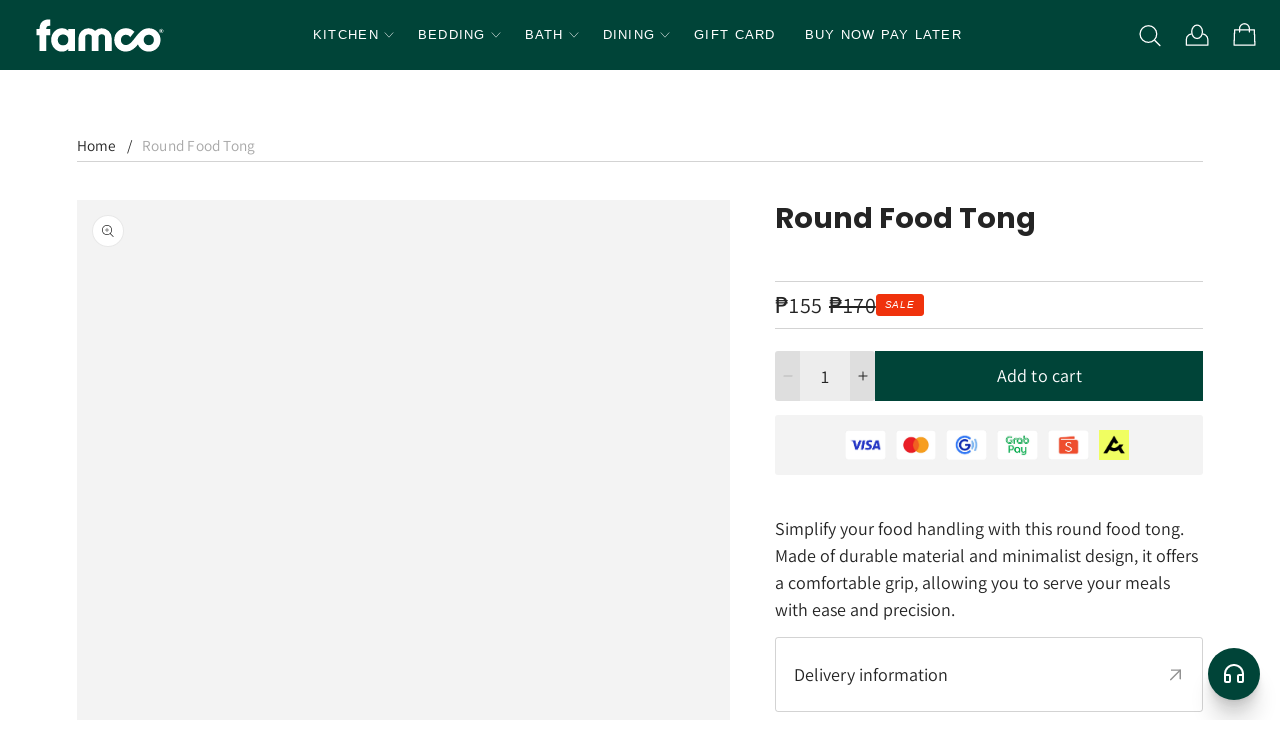

--- FILE ---
content_type: text/html; charset=utf-8
request_url: https://makeitfamco.com/products/famco-round-food-tong-stainless-steel-serving-tongs-for-kitchen-convenience
body_size: 37318
content:
<!doctype html>
<html class="no-js" lang="en">
  <head><!-- ! Yoast SEO -->


<script>
/**********************

* DEFINITION: A data layer helps you collect more accurate analytics data, that in turn allows you to better understand what potential buyers are doing on your website and where you can make improvements. It also reduces the time to implement marketing tags on a website, and reduces the need for IT involvement, leaving them to get on with implementing new features and fixing bugs.

* RESOURCES:
* http://www.datalayerdoctor.com/a-gentle-introduction-to-the-data-layer-for-digital-marketers/
* http://www.simoahava.com/analytics/data-layer/

* EXTERNAL DEPENDENCIES:
* jQuery
* jQuery Cookie Plugin v1.4.1 - https://github.com/carhartl/jquery-cookie
* cartjs - https://github.com/discolabs/cartjs

* DataLayer Architecture: Shopify v1.2
* COPYRIGHT 2021
* LICENSES: MIT ( https://opensource.org/licenses/MIT )
*/

/**********************
* PRELOADS 
* load jquery if it doesn't exist
***********************/ 

if(!window.jQuery){
    var jqueryScript = document.createElement('script');
    jqueryScript.setAttribute('src','https://ajax.googleapis.com/ajax/libs/jquery/3.6.0/jquery.min.js'); 
    document.head.appendChild(jqueryScript); 
}

__DL__jQueryinterval = setInterval(function(){
    // wait for jQuery to load & run script after jQuery has loaded
    if(window.jQuery){
        // search parameters
        getURLParams = function(name, url){
            if (!url) url = window.location.href;
            name = name.replace(/[\[\]]/g, "\\$&");
            var regex = new RegExp("[?&]" + name + "(=([^&#]*)|&|#|$)"),
            results = regex.exec(url);
            if (!results) return null;
            if (!results[2]) return '';
            return decodeURIComponent(results[2].replace(/\+/g, " "));
        };
        
        /**********************
        * DYNAMIC DEPENDENCIES
        ***********************/
        
        __DL__ = {
            dynamicCart: true,  // if cart is dynamic (meaning no refresh on cart add) set to true
            debug: true, // if true, console messages will be displayed
            cart: null,
            wishlist: null,
            removeCart: null
        };
        
        customBindings = {
            cartTriggers: [],
            viewCart: [],
            removeCartTrigger: [],
            cartVisableSelector: [],
            promoSubscriptionsSelectors: [],
            promoSuccess: [],
            ctaSelectors: [],
            newsletterSelectors: [],
            newsletterSuccess: [],
            searchPage: [],
            wishlistSelector: [],
            removeWishlist: [],
            wishlistPage: [],
            searchTermQuery: [getURLParams('q')], // replace var with correct query
        };
        
        /* DO NOT EDIT */
        defaultBindings = {
            cartTriggers: ['form[action="/cart/add"] [type="submit"],.add-to-cart,.cart-btn'],
            viewCart: ['form[action="/cart"],.my-cart,.trigger-cart,#mobileCart'],
            removeCartTrigger: ['[href*="/cart/change"]'],
            cartVisableSelector: ['.inlinecart.is-active,.inline-cart.is-active'],
            promoSubscriptionsSelectors: [],
            promoSuccess: [],
            ctaSelectors: [],
            newsletterSelectors: ['input.contact_email'],
            newsletterSuccess: ['.success_message'],
            searchPage: ['search'],
            wishlistSelector: [],
            removeWishlist: [],
            wishlistPage: []
        };
        
        // stitch bindings
        objectArray = customBindings;
        outputObject = __DL__;
        
        applyBindings = function(objectArray, outputObject){
            for (var x in objectArray) {  
                var key = x;
                var objs = objectArray[x]; 
                values = [];    
                if(objs.length > 0){    
                    values.push(objs);
                    if(key in outputObject){              
                        values.push(outputObject[key]); 
                        outputObject[key] = values.join(", "); 
                    }else{        
                        outputObject[key] = values.join(", ");
                    }   
                }  
            }
        };
        
        applyBindings(customBindings, __DL__);
        applyBindings(defaultBindings, __DL__);
        
        /**********************
        * PREREQUISITE LIBRARIES 
        ***********************/
        
        clearInterval(__DL__jQueryinterval);
        
        // jquery-cookies.js
        if(typeof $.cookie!==undefined){(function(a){if(typeof define==='function'&&define.amd){define(['jquery'],a)}else if(typeof exports==='object'){module.exports=a(require('jquery'))}else{a(jQuery)}}(function($){var g=/\+/g;function encode(s){return h.raw?s:encodeURIComponent(s)}function decode(s){return h.raw?s:decodeURIComponent(s)}function stringifyCookieValue(a){return encode(h.json?JSON.stringify(a):String(a))}function parseCookieValue(s){if(s.indexOf('"')===0){s=s.slice(1,-1).replace(/\\"/g,'"').replace(/\\\\/g,'\\')}try{s=decodeURIComponent(s.replace(g,' '));return h.json?JSON.parse(s):s}catch(e){}}function read(s,a){var b=h.raw?s:parseCookieValue(s);return $.isFunction(a)?a(b):b}var h=$.cookie=function(a,b,c){if(arguments.length>1&&!$.isFunction(b)){c=$.extend({},h.defaults,c);if(typeof c.expires==='number'){var d=c.expires,t=c.expires=new Date();t.setMilliseconds(t.getMilliseconds()+d*864e+5)}return(document.cookie=[encode(a),'=',stringifyCookieValue(b),c.expires?'; expires='+c.expires.toUTCString():'',c.path?'; path='+c.path:'',c.domain?'; domain='+c.domain:'',c.secure?'; secure':''].join(''))}var e=a?undefined:{},cookies=document.cookie?document.cookie.split('; '):[],i=0,l=cookies.length;for(;i<l;i++){var f=cookies[i].split('='),name=decode(f.shift()),cookie=f.join('=');if(a===name){e=read(cookie,b);break}if(!a&&(cookie=read(cookie))!==undefined){e[name]=cookie}}return e};h.defaults={};$.removeCookie=function(a,b){$.cookie(a,'',$.extend({},b,{expires:-1}));return!$.cookie(a)}}))}
        
        /**********************
        * Begin dataLayer Build 
        ***********************/
        
        /**
        * DEBUG
        * Set to true or false to display messages to the console
        */
        if(__DL__.debug){
            console.log('=====================\n| DATALAYER SHOPIFY |\n---------------------');
            console.log('Page Template: product');
        }
        
        window.dataLayer = window.dataLayer || [];  // init data layer if doesn't already exist
        dataLayer.push({'event': 'Begin DataLayer'}); // begin datalayer
        
        var template = "product"; 
        
        /**
        * Landing Page Cookie
        * 1. Detect if user just landed on the site
        * 2. Only fires if Page Title matches website */
        
        $.cookie.raw = true;
        if ($.cookie('landingPage') === undefined || $.cookie('landingPage').length === 0) {
            var landingPage = true;
            $.cookie('landingPage', unescape);
            $.removeCookie('landingPage', {path: '/'});
            $.cookie('landingPage', 'landed', {path: '/'});
        } else {
            var landingPage = false;
            $.cookie('landingPage', unescape);
            $.removeCookie('landingPage', {path: '/'});
            $.cookie('landingPage', 'refresh', {path: '/'});
        }
        if (__DL__.debug) {
            console.log('Landing Page: ' + landingPage);
        }
        
        /** 
        * Log State Cookie */
        
        
        var isLoggedIn = false;
        
        if (!isLoggedIn) {
            $.cookie('logState', unescape);
            $.removeCookie('logState', {path: '/'});
            $.cookie('logState', 'loggedOut', {path: '/'});
        } else {
            if ($.cookie('logState') === 'loggedOut' || $.cookie('logState') === undefined) {
                $.cookie('logState', unescape);
                $.removeCookie('logState', {path: '/'});
                $.cookie('logState', 'firstLog', {path: '/'});
            } else if ($.cookie('logState') === 'firstLog') {
                $.cookie('logState', unescape);
                $.removeCookie('logState', {path: '/'});
                $.cookie('logState', 'refresh', {path: '/'});
            }
        }
        
        if ($.cookie('logState') === 'firstLog') {
            var firstLog = true;
        } else {
            var firstLog = false;
        }
        
        /**********************
        * DATALAYER SECTIONS 
        ***********************/
        
        /**
        * DATALAYER: Landing Page
        * Fires any time a user first lands on the site. */
        
        if ($.cookie('landingPage') === 'landed') {
            dataLayer.push({
                'pageType': 'Landing',
                'event': 'Landing'
            });
            
            if (__DL__.debug) {
                console.log('DATALAYER: Landing Page fired.');
            }
        }
        
        /** 
        * DATALAYER: Log State
        * 1. Determine if user is logged in or not.
        * 2. Return User specific data. */
        
        var logState = {
            
            
            'logState' : "Logged Out",
            
            
            'firstLog'      : firstLog,
            'customerEmail' : null,
            'timestamp'     : Date.now(),  
            
            'customerType'       : 'New',
            'customerTypeNumber' :'1', 
            
            'shippingInfo' : {
                'fullName'  : null,
                'firstName' : null,
                'lastName'  : null,
                'address1'  : null,
                'address2'  : null,
                'street'    : null,
                'city'      : null,
                'province'  : null,
                'zip'       : null,
                'country'   : null,
                'phone'     : null,
            },
            'billingInfo' : {
                'fullName'  : null,
                'firstName' : null,
                'lastName'  : null,
                'address1'  : null,
                'address2'  : null,
                'street'    : null,
                'city'      : null,
                'province'  : null,
                'zip'       : null,
                'country'   : null,
                'phone'     : null,
            },
            'checkoutEmail' : null,
            'currency'      : "PHP",
            'pageType'      : 'Log State',
            'event'         : 'Log State'
        }
        
        dataLayer.push(logState);
        if(__DL__.debug){
            console.log("Log State"+" :"+JSON.stringify(logState, null, " "));
        }
        
        /** 
        * DATALAYER: Homepage */
        
        if(document.location.pathname == "/"){
            var homepage = {
                'pageType' : 'Homepage',
                'event'    : 'Homepage'
            };
            dataLayer.push(homepage);
            if(__DL__.debug){
                console.log("Homepage"+" :"+JSON.stringify(homepage, null, " "));
            }
        }
        
        /** 
        * DATALAYER: Blog Articles
        * Fire on Blog Article Pages */
        
        
        
        /** DATALAYER: Product List Page (Collections, Category)
        * Fire on all product listing pages. */
        
        
            
            /** DATALAYER: Product Page
            * Fire on all Product View pages. */
            
            if (template.match(/.*product.*/gi) && !template.match(/.*collection.*/gi)) {
                
                sku = '';
                var product = {
                    'products': [{
                        'id'              : 7837943955643,
                        'sku'             : null,
                        'variantId'       : null,
                        'productType'     : "",
                        'name'            : "Round Food Tong",
                        'price'           : "155.00",
                        'description'     : "Simplify your food handling with this round food tong. Made of durable material and minimalist design, it offers a comfortable grip, allowing you to serve your meals with ease and precision.",
                        'imageURL'        : "https://makeitfamco.com/cdn/shop/files/2021798_grande.jpg?v=1753953567", 
                        'productURL'      : 'https://makeitfamco.com/products/famco-round-food-tong-stainless-steel-serving-tongs-for-kitchen-convenience',
                        'brand'           : "Famco",              
                        'comparePrice'    : "170.00",
                        'categories'      : ["New Arrivals"],
                        'currentCategory' : null,
                        'productOptions'  : {
                            
                            
                            
                            "Title" : "Default Title",
                            
                            
                            
                        }
                    }]
                };
                
                function productView(){
                    var sku = null;
                    dataLayer.push(product, {
                        'pageType' : 'Product',
                        'event'    : 'Product'});
                        if(__DL__.debug){
                            console.log("Product"+" :"+JSON.stringify(product, null, " "));
                        }
                    }
                    productView();
                    
                    $(__DL__.cartTriggers).click(function(){
                        var skumatch = null;
                        if(sku != skumatch){
                            productView();
                        }
                    });
                }
                
                /** DATALAYER: Cart View
                * Fire anytime a user views their cart (non-dynamic) */
                
                
                
                /** 
                * DATALAYER Variable
                * Checkout & Transaction Data */
                
                __DL__products = [];
                
                
                transactionData = {
                    'transactionNumber'      : null,
                    'transactionId'          : null,
                    'transactionAffiliation' : "Famco",
                    'transactionTotal'       : "",
                    'transactionTax'         : "",
                    'transactionShipping'    : "",
                    'transactionSubtotal'    : "",
                    
                    
                    'products': __DL__products
                };
                
                if(__DL__.debug == true){
                    
                    /** DATALAYER: Transaction */
                    if(document.location.pathname.match(/.*order.*/g)){
                        dataLayer.push(transactionData,{
                            'pageType' :'Transaction',
                            'event'    :'Transaction'
                        });       
                        console.log("Transaction Data"+" :"+JSON.stringify(transactionData, null, " "));
                    }
                }
                
                /** DATALAYER: Checkout */
                if(Shopify.Checkout){
                    if(Shopify.Checkout.step){ 
                        if(Shopify.Checkout.step.length > 0){
                            if (Shopify.Checkout.step === 'contact_information'){
                                dataLayer.push(transactionData,{
                                    'event'    :'Customer Information',
                                    'pageType' :'Customer Information'});
                                    console.log("Customer Information - Transaction Data"+" :"+JSON.stringify(transactionData, null, " "));
                                }else if (Shopify.Checkout.step === 'shipping_method'){
                                    dataLayer.push(transactionData,{
                                        'event'    :'Shipping Information',
                                        'pageType' :'Shipping Information'});
                                        console.log("Shipping - Transaction Data"+" :"+JSON.stringify(transactionData, null, " "));
                                    }else if( Shopify.Checkout.step === "payment_method" ){
                                        dataLayer.push(transactionData,{
                                            'event'    :'Add Payment Info',
                                            'pageType' :'Add Payment Info'});
                                            console.log("Payment - Transaction Data"+" :"+JSON.stringify(transactionData, null, " "));
                                        }
                                    }
                                    
                                    if(__DL__.debug == true){
                                        /** DATALAYER: Transaction */
                                        if(Shopify.Checkout.page == "thank_you"){
                                            dataLayer.push(transactionData,{
                                                'pageType' :'Transaction',
                                                'event'    :'Transaction'
                                            });       
                                            console.log("Transaction Data"+" :"+JSON.stringify(transactionData, null, " "));  
                                        }
                                    }else{
                                        /** DATALAYER: Transaction */
                                        if(Shopify.Checkout.page == "thank_you"){
                                            dataLayer.push(transactionData,{
                                                'pageType' :'Transaction',
                                                'event'    :'Transaction'
                                            });
                                        }
                                    }
                                }
                            }
                            
                            /** DATALAYER: All Pages
                            * Fire all pages trigger after all additional dataLayers have loaded. */
                            
                            dataLayer.push({
                                'event': 'DataLayer Loaded'
                            });
                            
                            console.log('DATALAYER: DataLayer Loaded.');
                            
                            /**********************
                            * DATALAYER EVENT BINDINGS
                            ***********************/
                            
                            /** DATALAYER: 
                            * Add to Cart / Dynamic Cart View
                            * Fire all pages trigger after all additional dataLayers have loaded. */
                            
                            $(document).ready(function() {
                                
                                /** DATALAYER: Search Results */
                                
                                var searchPage = new RegExp(__DL__.searchPage, "g");
                                if(document.location.pathname.match(searchPage)){
                                    var search = {
                                        'searchTerm' : __DL__.searchTermQuery,
                                        'pageType'   : "Search",
                                        'event'      : "Search"
                                    };
                                    
                                    dataLayer.push(search);
                                    if(__DL__.debug){
                                        console.log("Search"+" :"+JSON.stringify(search, null, " "));
                                    }
                                }
                                
                                /** DATALAYER: Cart */
                                
                                // stage cart data
                                function mapJSONcartData(){
                                    jQuery.getJSON('/cart.js', function (response) {
                                        // get Json response 
                                        __DL__.cart = response;
                                        var cart = {
                                            'products': __DL__.cart.items.map(function (line_item) {
                                                return {
                                                    'id'       : line_item.id,
                                                    'sku'      : line_item.sku,
                                                    'variant'  : line_item.variant_id,
                                                    'name'     : line_item.title,
                                                    'price'    : (line_item.price/100),
                                                    'quantity' : line_item.quantity
                                                }
                                            }),
                                            'pageType' : 'Cart',
                                            'event'    : 'Cart'     
                                        };
                                        if(cart.products.length > 0){
                                            dataLayer.push(cart);
                                            if (__DL__.debug) {
                                                console.log("Cart"+" :"+JSON.stringify(cart, null, " "));
                                            }
                                        }
                                    });
                                }
                                
                                viewcartfire = 0;
                                
                                // view cart
                                $(__DL__.viewCart).on('click', function (event) {                                    
                                    if(viewcartfire !== 1){ 
                                        viewcartfire = 1;
                                        // if dynamic cart is TRUE
                                        if (__DL__.dynamicCart) {
                                            cartCheck = setInterval(function () {
                                                // begin check interval
                                                if ($(__DL__.cartVisableSelector).length > 0) {
                                                    // check visible selectors
                                                    clearInterval(cartCheck);
                                                    mapJSONcartData();
                                                    $(__DL__.removeCartTrigger).on('click', function (event) {
                                                        // remove from cart
                                                        var link = $(this).attr("href");
                                                        jQuery.getJSON(link, function (response) {
                                                            // get Json response 
                                                            __DL__.removeCart = response;
                                                            var removeFromCart = {
                                                                'products': __DL__.removeCart.items.map(function (line_item) {
                                                                    return {
                                                                        'id'       : line_item.id,
                                                                        'sku'      : line_item.sku,
                                                                        'variant'  : line_item.variant_id,
                                                                        'name'     : line_item.title,
                                                                        'price'    : (line_item.price/100),
                                                                        'quantity' : line_item.quantity
                                                                    }
                                                                }),
                                                                'pageType' : 'Remove from Cart',
                                                                'event'    : 'Remove from Cart'         
                                                            };
                                                            dataLayer.push(removeFromCart);
                                                            if (__DL__.debug) {
                                                                console.log("Cart"+" :"+JSON.stringify(removeFromCart, null, " "));
                                                            }
                                                        });
                                                    });
                                                }
                                            }, 500);
                                        }       
                                    }
                                });
                                
                                // add to cart
                                jQuery.getJSON('/cart.js', function (response) {
                                    // get Json response 
                                    __DL__.cart = response;
                                    var cart = {
                                        'products': __DL__.cart.items.map(function (line_item) {
                                            return {
                                                'id'       : line_item.id,
                                                'sku'      : line_item.sku,
                                                'variant'  : line_item.variant_id,
                                                'name'     : line_item.title,
                                                'price'    : (line_item.price/100),
                                                'quantity' : line_item.quantity
                                            }
                                        })
                                    }
                                    __DL__.cart = cart;
                                    collection_cartIDs = [];
                                    collection_matchIDs = [];
                                    collection_addtocart = [];
                                    for (var i = __DL__.cart.products.length - 1; i >= 0; i--) {
                                        var x = parseFloat(__DL__.cart.products[i].variant);
                                        collection_cartIDs.push(x);
                                    }
                                });
                                
                                function __DL__addtocart(){

                                
                                    
                                    dataLayer.push(product, {
                                        'pageType' : 'Add to Cart',
                                        'event'    : 'Add to Cart'
                                    });
                                    
                                    if (__DL__.debug) {
                                        console.log("Add to Cart"+" :"+JSON.stringify(product, null, " "));
                                    }
                                    
                                    
                                    
                                    // if dynamic cart is TRUE
                                    if (__DL__.dynamicCart) {
                                        console.log("dynamic");
                                        var cartCheck = setInterval(function () {
                                            // begin check interval
                                            if ($(__DL__.cartVisableSelector).length > 0) {
                                                // check visible selectors
                                                clearInterval(cartCheck);
                                                mapJSONcartData();
                                                $(__DL__.removeCartTrigger).on('click', function (event) {
                                                    // remove from cart
                                                    var link = $(this).attr("href");
                                                    jQuery.getJSON(link, function (response) {
                                                        // get Json response 
                                                        __DL__.removeCart = response;
                                                        var removeFromCart = {
                                                            'products': __DL__.removeCart.items.map(function (line_item) {
                                                                return {
                                                                    'id'       : line_item.id,
                                                                    'sku'      : line_item.sku,
                                                                    'variant'  : line_item.variant_id,
                                                                    'name'     : line_item.title,
                                                                    'price'    : (line_item.price/100),
                                                                    'quantity' : line_item.quantity
                                                                }
                                                            }),
                                                            'pageType' : 'Remove from Cart',
                                                            'event'    : 'Remove from Cart'         
                                                        };
                                                        dataLayer.push(removeFromCart);
                                                        if (__DL__.debug) {
                                                            console.log("Cart"+" :"+JSON.stringify(removeFromCart, null, " "));
                                                        }
                                                    });
                                                });
                                            }
                                        }, 500);
                                    }       
                                }
                                
                                $(document).on('click', __DL__.cartTriggers, function() {
                                    __DL__addtocart();
                                });
                                
                                /** 
                                 * DATALAYER: Newsletter Subscription */
                                __DL__newsletter_fire = 0;
                                $(document).on('click', __DL__.newsletterSelectors, function () {
                                    if(__DL__newsletter_fire !== 1){
                                        __DL__newsletter_fire = 1;
                                        var newsletterCheck = setInterval(function () {
                                            // begin check interval
                                            if ($(__DL__.newsletterSuccess).length > 0) {
                                                // check visible selectors
                                                clearInterval(newsletterCheck);
                                                dataLayer.push({'event': 'Newsletter Subscription'});
                                            }
                                        },500);
                                    }
                                });
                                
                                /** DATALAYER: Wishlist */
                                setTimeout( function(){
                                    
                                    $(__DL__.wishlistSelector).on('click', function () {
                                        dataLayer.push(product,
                                            {'event': 'Add to Wishlist'});
                                            if(__DL__.debug){
                                                console.log("Wishlist"+" :"+JSON.stringify(product, null, " "));
                                            }
                                        });
                                        
                                        if(document.location.pathname == __DL__.wishlistPage){
                                            var __DL__productLinks = $('[href*="product"]');
                                            var __DL__prods        = [];
                                            var __DL__links        = [];
                                            var __DL__count        = 1;
                                            
                                            $(__DL__productLinks).each(function(){
                                                var href = $(this).attr("href");
                                                if(!__DL__links.includes(href)){
                                                    __DL__links.push(href);
                                                    $(this).attr("dataLayer-wishlist-item",__DL__count++);
                                                    jQuery.getJSON(href, function (response) {
                                                        // get Json response 
                                                        __DL__.wishlist = response;
                                                        var wishlistproducts = {
                                                            'id'   : __DL__.wishlist.product.id,
                                                            'name' : __DL__.wishlist.product.title,
                                                        };
                                                        __DL__prods.push(wishlistproducts);
                                                    });
                                                }
                                            });
                                            
                                            dataLayer.push({'products': __DL__prods, 
                                            'pageType' : 'Wishlist',
                                            'event'    : 'Wishlist'});
                                        }
                                        
                                        var __DL__count = 1;
                                        var wishlistDel  = $(__DL__.removeWishlist);
                                        wishlistDel.each(function(){
                                            $(this).attr("dataLayer-wishlist-item-del",__DL__count++);
                                        });
                                        
                                        $(__DL__.removeWishlist).on('click', function(){
                                            console.log('click')
                                            var index = $(this).attr("dataLayer-wishlist-item-del");
                                            var link  = $("[dataLayer-wishlist-item="+index+"]").attr("href");
                                            console.log(index)
                                            console.log(link)
                                            jQuery.getJSON(link, function (response) {
                                                // get Json response 
                                                __DL__.wishlist     = response;
                                                var wishlistproducts = {
                                                    'id'   : __DL__.wishlist.product.id,
                                                    'name' : __DL__.wishlist.product.title,
                                                };
                                                
                                                dataLayer.push({'products': wishlistproducts,
                                                'pageType' : 'Wishlist',
                                                'event'    : 'Wishlist Delete Product'});
                                            });
                                        })
                                    }, 3000);
                                    
                                    /** DATALAYER: CTAs */
                                    $(__DL__.ctaSelectors).on('click', function () {
                                        var ctaCheck = setInterval(function () {
                                            // begin check interval
                                            if ($(__DL__.ctaSuccess).length > 0) {
                                                // check visible selectors
                                                clearInterval(ctaCheck);
                                                dataLayer.push({'event': 'CTA'});
                                            }
                                        },500);
                                    });
                                    
                                    /** DATALAYER: Promo Subscriptions */
                                    $(__DL__.promoSubscriptionsSelectors).on('click', function () {
                                        var ctaCheck = setInterval(function () {
                                            // begin check interval
                                            if ($(__DL__.promoSuccess).length > 0) {
                                                // check visible selectors
                                                clearInterval(ctaCheck);
                                                dataLayer.push({'event': 'Promo Subscription'});
                                            }
                                        },500);
                                    });
                                    
                                }); // document ready
                            }
                        }, 500);
                        </script>
                       


<!-- Google Tag Manager -->
<script>(function(w,d,s,l,i){w[l]=w[l]||[];w[l].push({'gtm.start':
new Date().getTime(),event:'gtm.js'});var f=d.getElementsByTagName(s)[0],
j=d.createElement(s),dl=l!='dataLayer'?'&l='+l:'';j.async=true;j.src=
'https://gtm.makeitfamco.com/jfonftqw.js?id='+i+dl;f.parentNode.insertBefore(j,f);
})(window,document,'script','dataLayer','GTM-T8R8M54');</script>
<!-- End Google Tag Manager -->



    <meta charset="utf-8">
    <meta http-equiv="X-UA-Compatible" content="IE=edge">
    <meta name="viewport" content="width=device-width,initial-scale=1, maximum-scale=1">
    <meta name="theme-color" content=""><link rel="canonical" href="https://makeitfamco.com/products/famco-round-food-tong-stainless-steel-serving-tongs-for-kitchen-convenience"><link rel="preconnect" href="https://cdn.shopify.com" crossorigin><link rel="preconnect" href="https://fonts.shopifycdn.com" crossorigin><title>Famco</title>
<meta name="description" content="Simplify your food handling with this round food tong. Made of durable material and minimalist design, it offers a comfortable grip, allowing you to serve your meals with ease and precision.">

    
<meta property="og:site_name" content="Famco"><meta property="og:url" content="https://makeitfamco.com/products/famco-round-food-tong-stainless-steel-serving-tongs-for-kitchen-convenience"><meta property="og:title" content="Round Food Tong"><meta property="og:type" content="product"><meta property="og:description" content="Simplify your food handling with this round food tong. Made of durable material and minimalist design, it offers a comfortable grip, allowing you to serve your meals with ease and precision."><meta property="og:image" content="http://makeitfamco.com/cdn/shop/files/2021798.jpg?v=1753953567"><meta property="og:image:secure_url" content="https://makeitfamco.com/cdn/shop/files/2021798.jpg?v=1753953567"><meta property="og:image:width" content="1201"><meta property="og:image:height" content="1201"><meta property="og:price:amount" content="155.00"><meta property="og:price:currency" content="PHP"><meta name="twitter:card" content="summary_large_image"><meta name="twitter:title" content="Round Food Tong"><meta name="twitter:description" content="Simplify your food handling with this round food tong. Made of durable material and minimalist design, it offers a comfortable grip, allowing you to serve your meals with ease and precision.">

    <script src="//makeitfamco.com/cdn/shop/t/2/assets/global.js?v=138024615453322975341632837847" defer="defer"></script>
    <script>window.performance && window.performance.mark && window.performance.mark('shopify.content_for_header.start');</script><meta name="google-site-verification" content="fEzFXDFlSR7Ss5zrRTB_QJhJMDPEEiPphWR8DMOebHU">
<meta id="shopify-digital-wallet" name="shopify-digital-wallet" content="/60501164219/digital_wallets/dialog">
<link rel="alternate" type="application/json+oembed" href="https://makeitfamco.com/products/famco-round-food-tong-stainless-steel-serving-tongs-for-kitchen-convenience.oembed">
<script async="async" src="/checkouts/internal/preloads.js?locale=en-PH"></script>
<script id="shopify-features" type="application/json">{"accessToken":"4f0a09d9b7a2db8bd91000cdbcb57262","betas":["rich-media-storefront-analytics"],"domain":"makeitfamco.com","predictiveSearch":true,"shopId":60501164219,"locale":"en"}</script>
<script>var Shopify = Shopify || {};
Shopify.shop = "famco-shop-ph.myshopify.com";
Shopify.locale = "en";
Shopify.currency = {"active":"PHP","rate":"1.0"};
Shopify.country = "PH";
Shopify.theme = {"name":"famco-moonrise\/main","id":127501041851,"schema_name":"Moonrise","schema_version":"0.9.0","theme_store_id":null,"role":"main"};
Shopify.theme.handle = "null";
Shopify.theme.style = {"id":null,"handle":null};
Shopify.cdnHost = "makeitfamco.com/cdn";
Shopify.routes = Shopify.routes || {};
Shopify.routes.root = "/";</script>
<script type="module">!function(o){(o.Shopify=o.Shopify||{}).modules=!0}(window);</script>
<script>!function(o){function n(){var o=[];function n(){o.push(Array.prototype.slice.apply(arguments))}return n.q=o,n}var t=o.Shopify=o.Shopify||{};t.loadFeatures=n(),t.autoloadFeatures=n()}(window);</script>
<script id="shop-js-analytics" type="application/json">{"pageType":"product"}</script>
<script defer="defer" async type="module" src="//makeitfamco.com/cdn/shopifycloud/shop-js/modules/v2/client.init-shop-cart-sync_BN7fPSNr.en.esm.js"></script>
<script defer="defer" async type="module" src="//makeitfamco.com/cdn/shopifycloud/shop-js/modules/v2/chunk.common_Cbph3Kss.esm.js"></script>
<script defer="defer" async type="module" src="//makeitfamco.com/cdn/shopifycloud/shop-js/modules/v2/chunk.modal_DKumMAJ1.esm.js"></script>
<script type="module">
  await import("//makeitfamco.com/cdn/shopifycloud/shop-js/modules/v2/client.init-shop-cart-sync_BN7fPSNr.en.esm.js");
await import("//makeitfamco.com/cdn/shopifycloud/shop-js/modules/v2/chunk.common_Cbph3Kss.esm.js");
await import("//makeitfamco.com/cdn/shopifycloud/shop-js/modules/v2/chunk.modal_DKumMAJ1.esm.js");

  window.Shopify.SignInWithShop?.initShopCartSync?.({"fedCMEnabled":true,"windoidEnabled":true});

</script>
<script>(function() {
  var isLoaded = false;
  function asyncLoad() {
    if (isLoaded) return;
    isLoaded = true;
    var urls = ["https:\/\/d68ueg57a8p5r.cloudfront.net\/index.js?shop=famco-shop-ph.myshopify.com","https:\/\/services.nofraud.com\/js\/device.js?shop=famco-shop-ph.myshopify.com"];
    for (var i = 0; i < urls.length; i++) {
      var s = document.createElement('script');
      s.type = 'text/javascript';
      s.async = true;
      s.src = urls[i];
      var x = document.getElementsByTagName('script')[0];
      x.parentNode.insertBefore(s, x);
    }
  };
  if(window.attachEvent) {
    window.attachEvent('onload', asyncLoad);
  } else {
    window.addEventListener('load', asyncLoad, false);
  }
})();</script>
<script id="__st">var __st={"a":60501164219,"offset":28800,"reqid":"9575a60f-aed2-41df-acaf-1deba0a07255-1769774283","pageurl":"makeitfamco.com\/products\/famco-round-food-tong-stainless-steel-serving-tongs-for-kitchen-convenience","u":"d6fa7c66b611","p":"product","rtyp":"product","rid":7837943955643};</script>
<script>window.ShopifyPaypalV4VisibilityTracking = true;</script>
<script id="captcha-bootstrap">!function(){'use strict';const t='contact',e='account',n='new_comment',o=[[t,t],['blogs',n],['comments',n],[t,'customer']],c=[[e,'customer_login'],[e,'guest_login'],[e,'recover_customer_password'],[e,'create_customer']],r=t=>t.map((([t,e])=>`form[action*='/${t}']:not([data-nocaptcha='true']) input[name='form_type'][value='${e}']`)).join(','),a=t=>()=>t?[...document.querySelectorAll(t)].map((t=>t.form)):[];function s(){const t=[...o],e=r(t);return a(e)}const i='password',u='form_key',d=['recaptcha-v3-token','g-recaptcha-response','h-captcha-response',i],f=()=>{try{return window.sessionStorage}catch{return}},m='__shopify_v',_=t=>t.elements[u];function p(t,e,n=!1){try{const o=window.sessionStorage,c=JSON.parse(o.getItem(e)),{data:r}=function(t){const{data:e,action:n}=t;return t[m]||n?{data:e,action:n}:{data:t,action:n}}(c);for(const[e,n]of Object.entries(r))t.elements[e]&&(t.elements[e].value=n);n&&o.removeItem(e)}catch(o){console.error('form repopulation failed',{error:o})}}const l='form_type',E='cptcha';function T(t){t.dataset[E]=!0}const w=window,h=w.document,L='Shopify',v='ce_forms',y='captcha';let A=!1;((t,e)=>{const n=(g='f06e6c50-85a8-45c8-87d0-21a2b65856fe',I='https://cdn.shopify.com/shopifycloud/storefront-forms-hcaptcha/ce_storefront_forms_captcha_hcaptcha.v1.5.2.iife.js',D={infoText:'Protected by hCaptcha',privacyText:'Privacy',termsText:'Terms'},(t,e,n)=>{const o=w[L][v],c=o.bindForm;if(c)return c(t,g,e,D).then(n);var r;o.q.push([[t,g,e,D],n]),r=I,A||(h.body.append(Object.assign(h.createElement('script'),{id:'captcha-provider',async:!0,src:r})),A=!0)});var g,I,D;w[L]=w[L]||{},w[L][v]=w[L][v]||{},w[L][v].q=[],w[L][y]=w[L][y]||{},w[L][y].protect=function(t,e){n(t,void 0,e),T(t)},Object.freeze(w[L][y]),function(t,e,n,w,h,L){const[v,y,A,g]=function(t,e,n){const i=e?o:[],u=t?c:[],d=[...i,...u],f=r(d),m=r(i),_=r(d.filter((([t,e])=>n.includes(e))));return[a(f),a(m),a(_),s()]}(w,h,L),I=t=>{const e=t.target;return e instanceof HTMLFormElement?e:e&&e.form},D=t=>v().includes(t);t.addEventListener('submit',(t=>{const e=I(t);if(!e)return;const n=D(e)&&!e.dataset.hcaptchaBound&&!e.dataset.recaptchaBound,o=_(e),c=g().includes(e)&&(!o||!o.value);(n||c)&&t.preventDefault(),c&&!n&&(function(t){try{if(!f())return;!function(t){const e=f();if(!e)return;const n=_(t);if(!n)return;const o=n.value;o&&e.removeItem(o)}(t);const e=Array.from(Array(32),(()=>Math.random().toString(36)[2])).join('');!function(t,e){_(t)||t.append(Object.assign(document.createElement('input'),{type:'hidden',name:u})),t.elements[u].value=e}(t,e),function(t,e){const n=f();if(!n)return;const o=[...t.querySelectorAll(`input[type='${i}']`)].map((({name:t})=>t)),c=[...d,...o],r={};for(const[a,s]of new FormData(t).entries())c.includes(a)||(r[a]=s);n.setItem(e,JSON.stringify({[m]:1,action:t.action,data:r}))}(t,e)}catch(e){console.error('failed to persist form',e)}}(e),e.submit())}));const S=(t,e)=>{t&&!t.dataset[E]&&(n(t,e.some((e=>e===t))),T(t))};for(const o of['focusin','change'])t.addEventListener(o,(t=>{const e=I(t);D(e)&&S(e,y())}));const B=e.get('form_key'),M=e.get(l),P=B&&M;t.addEventListener('DOMContentLoaded',(()=>{const t=y();if(P)for(const e of t)e.elements[l].value===M&&p(e,B);[...new Set([...A(),...v().filter((t=>'true'===t.dataset.shopifyCaptcha))])].forEach((e=>S(e,t)))}))}(h,new URLSearchParams(w.location.search),n,t,e,['guest_login'])})(!1,!0)}();</script>
<script integrity="sha256-4kQ18oKyAcykRKYeNunJcIwy7WH5gtpwJnB7kiuLZ1E=" data-source-attribution="shopify.loadfeatures" defer="defer" src="//makeitfamco.com/cdn/shopifycloud/storefront/assets/storefront/load_feature-a0a9edcb.js" crossorigin="anonymous"></script>
<script data-source-attribution="shopify.dynamic_checkout.dynamic.init">var Shopify=Shopify||{};Shopify.PaymentButton=Shopify.PaymentButton||{isStorefrontPortableWallets:!0,init:function(){window.Shopify.PaymentButton.init=function(){};var t=document.createElement("script");t.src="https://makeitfamco.com/cdn/shopifycloud/portable-wallets/latest/portable-wallets.en.js",t.type="module",document.head.appendChild(t)}};
</script>
<script data-source-attribution="shopify.dynamic_checkout.buyer_consent">
  function portableWalletsHideBuyerConsent(e){var t=document.getElementById("shopify-buyer-consent"),n=document.getElementById("shopify-subscription-policy-button");t&&n&&(t.classList.add("hidden"),t.setAttribute("aria-hidden","true"),n.removeEventListener("click",e))}function portableWalletsShowBuyerConsent(e){var t=document.getElementById("shopify-buyer-consent"),n=document.getElementById("shopify-subscription-policy-button");t&&n&&(t.classList.remove("hidden"),t.removeAttribute("aria-hidden"),n.addEventListener("click",e))}window.Shopify?.PaymentButton&&(window.Shopify.PaymentButton.hideBuyerConsent=portableWalletsHideBuyerConsent,window.Shopify.PaymentButton.showBuyerConsent=portableWalletsShowBuyerConsent);
</script>
<script data-source-attribution="shopify.dynamic_checkout.cart.bootstrap">document.addEventListener("DOMContentLoaded",(function(){function t(){return document.querySelector("shopify-accelerated-checkout-cart, shopify-accelerated-checkout")}if(t())Shopify.PaymentButton.init();else{new MutationObserver((function(e,n){t()&&(Shopify.PaymentButton.init(),n.disconnect())})).observe(document.body,{childList:!0,subtree:!0})}}));
</script>
<script id="sections-script" data-sections="main-product" defer="defer" src="//makeitfamco.com/cdn/shop/t/2/compiled_assets/scripts.js?v=1190"></script>
<script>window.performance && window.performance.mark && window.performance.mark('shopify.content_for_header.end');</script>


    <style data-shopify>
      @font-face {
  font-family: Assistant;
  font-weight: 400;
  font-style: normal;
  font-display: swap;
  src: url("//makeitfamco.com/cdn/fonts/assistant/assistant_n4.9120912a469cad1cc292572851508ca49d12e768.woff2") format("woff2"),
       url("//makeitfamco.com/cdn/fonts/assistant/assistant_n4.6e9875ce64e0fefcd3f4446b7ec9036b3ddd2985.woff") format("woff");
}

      @font-face {
  font-family: Assistant;
  font-weight: 700;
  font-style: normal;
  font-display: swap;
  src: url("//makeitfamco.com/cdn/fonts/assistant/assistant_n7.bf44452348ec8b8efa3aa3068825305886b1c83c.woff2") format("woff2"),
       url("//makeitfamco.com/cdn/fonts/assistant/assistant_n7.0c887fee83f6b3bda822f1150b912c72da0f7b64.woff") format("woff");
}

      
      
      @font-face {
  font-family: Poppins;
  font-weight: 400;
  font-style: normal;
  font-display: swap;
  src: url("//makeitfamco.com/cdn/fonts/poppins/poppins_n4.0ba78fa5af9b0e1a374041b3ceaadf0a43b41362.woff2") format("woff2"),
       url("//makeitfamco.com/cdn/fonts/poppins/poppins_n4.214741a72ff2596839fc9760ee7a770386cf16ca.woff") format("woff");
}

      @font-face {
  font-family: Poppins;
  font-weight: 700;
  font-style: normal;
  font-display: swap;
  src: url("//makeitfamco.com/cdn/fonts/poppins/poppins_n7.56758dcf284489feb014a026f3727f2f20a54626.woff2") format("woff2"),
       url("//makeitfamco.com/cdn/fonts/poppins/poppins_n7.f34f55d9b3d3205d2cd6f64955ff4b36f0cfd8da.woff") format("woff");
}

      @font-face {
  font-family: Poppins;
  font-weight: 400;
  font-style: italic;
  font-display: swap;
  src: url("//makeitfamco.com/cdn/fonts/poppins/poppins_i4.846ad1e22474f856bd6b81ba4585a60799a9f5d2.woff2") format("woff2"),
       url("//makeitfamco.com/cdn/fonts/poppins/poppins_i4.56b43284e8b52fc64c1fd271f289a39e8477e9ec.woff") format("woff");
}

      @font-face {
  font-family: Poppins;
  font-weight: 700;
  font-style: italic;
  font-display: swap;
  src: url("//makeitfamco.com/cdn/fonts/poppins/poppins_i7.42fd71da11e9d101e1e6c7932199f925f9eea42d.woff2") format("woff2"),
       url("//makeitfamco.com/cdn/fonts/poppins/poppins_i7.ec8499dbd7616004e21155106d13837fff4cf556.woff") format("woff");
}


      /* To override Shopify's font system, add new font face here. */

      :root {
        --font-family-body: Assistant, sans-serif;
        --font-family-heading: Poppins, sans-serif;
        --font-family-micro: sans-serif;

        --font-weight-light: 300;
        --font-weight-regular: 400;
        --font-weight-bold: 700;

        --color-background: #ffffff;
        --color-background-rgb: 255, 255, 255;
        --color-background-alt: #ffffff;
        --color-background-alt-rgb: 255, 255, 255;
        --color-background-alt-2: #f1eedb;
        --color-background-alt-2-rgb: 241, 238, 219;
        --color-background-original: #ffffff;
        --color-background-original-rgb: 255, 255, 255;

        --color-text: #242424;
        --color-text-rgb: 36, 36, 36;
        --color-text-original: #242424;
        --color-text-original-rgb: 36, 36, 36;

        --color-primary: #004438;
        --color-primary-rgb: 0, 68, 56;
        --color-secondary: #f5b335;
        --color-secondary-rgb: 245, 179, 53;
        
        --color-error: #f0320c;
        --color-success: #1d995b;
        --color-sale: #f0320c;

        --color-overlay-90: rgba(var(--color-text-rgb), 0.90);
        --color-overlay-80: rgba(var(--color-text-rgb), 0.80);
        --color-overlay-70: rgba(var(--color-text-rgb), 0.70);
        --color-overlay-60: rgba(var(--color-text-rgb), 0.60);
        --color-overlay-50: rgba(var(--color-text-rgb), 0.50);
        --color-overlay-40: rgba(var(--color-text-rgb), 0.40);
        --color-overlay-30: rgba(var(--color-text-rgb), 0.30);
        --color-overlay-20: rgba(var(--color-text-rgb), 0.20);
        --color-overlay-15: rgba(var(--color-text-rgb), 0.15);        
        --color-overlay-10: rgba(var(--color-text-rgb), 0.10);
        --color-overlay-08: rgba(var(--color-text-rgb), 0.08);
        --color-overlay-05: rgba(var(--color-text-rgb), 0.05);
        --color-overlay-03: rgba(var(--color-text-rgb), 0.03);

        --page-width: 1300px;
        --page-width-tablet: 88vw;
        --page-width-mobile: 92vw;
        --side-padding-mobile: 15px;

        --border-radius: 3px;
        --border-radius-button: 0px;
        --border-width: 1px;
        --border-light: var(--color-overlay-20);
        --border-medium: var(--color-overlay-30);
        --border-dark: var(--color-overlay-80);

        --field-and-button-height: 50px;
        --field-and-button-height-micro: calc(var(--field-and-button-height) * 0.6);
        --field-and-button-height-small: calc(var(--field-and-button-height) * 0.75);
        --field-and-button-height-large: calc(var(--field-and-button-height) * 1.2);
        --button-padding-top: 2px;
        --button-padding-bottom: 2px;

        --mobile-gap-shrink: 0.7;
      }

      @media only screen and (max-width:750px) {
        :root {
          --page-width: 92%;
        }
      }

      *,
      *::before,
      *::after {
        box-sizing: inherit;
        margin-inline-start: 0;
        margin-inline-end: 0;
        padding-inline-start: 0;
        padding-inline-end: 0;
        margin-block-start: 0;
        margin-block-end: 0;
        padding-block-start: 0;
        padding-block-end: 0;
      }

      html {
        box-sizing: border-box;
        font-size: 10px;
        height: 100%;  }

      body {
        color: var(--color-text);
        background-color: var(--color-background);
        display: grid;
        grid-template-rows: auto auto 1fr auto;
        grid-template-columns: 100%;
        min-height: 90%;
        margin: 0;
        line-height: 1.5;
        font-family: var(--font-family-body);  }
      @media screen and (min-width: 1400px) {
        body {
          font-size: 1.9rem;  } }
      @media screen and (min-width: 990px) and (max-width: 1400px) {
        body {
          font-size: 1.8rem;  } }
      @media screen and (min-width: 750px) and (max-width: 990px) {
        body {
          font-size: 1.7rem;  } }
      @media screen and (max-width: 750px) {
        body {
          font-size: 1.6rem;  } }

    </style>

    <link href="//makeitfamco.com/cdn/shop/t/2/assets/swiper-bundle.min.css?v=104884817227730500161632837845" rel="stylesheet" type="text/css" media="all" />
    <link href="//makeitfamco.com/cdn/shop/t/2/assets/base.css?v=17309202192899993711635348112" rel="stylesheet" type="text/css" media="all" />
    <link href="//makeitfamco.com/cdn/shop/t/2/assets/components.css?v=87561277333837549661635281251" rel="stylesheet" type="text/css" media="all" />
    <link href="//makeitfamco.com/cdn/shop/t/2/assets/custom.css?v=15839969324003443901638334944" rel="stylesheet" type="text/css" media="all" />
    <link href="//makeitfamco.com/cdn/shop/t/2/assets/apps.css?v=86275122248426841251643615860" rel="stylesheet" type="text/css" media="all" />

    
      <link rel="shortcut icon" href="//makeitfamco.com/cdn/shop/files/famco-favicon_32x.png?v=1632999225" sizes="32x32">
      <link rel="shortcut icon" href="//makeitfamco.com/cdn/shop/files/famco-favicon_192x.png?v=1632999225" sizes="192x192">
    
<link rel="preload" as="font" href="//makeitfamco.com/cdn/fonts/assistant/assistant_n4.9120912a469cad1cc292572851508ca49d12e768.woff2" type="font/woff2" crossorigin><link rel="preload" as="font" href="//makeitfamco.com/cdn/fonts/poppins/poppins_n4.0ba78fa5af9b0e1a374041b3ceaadf0a43b41362.woff2" type="font/woff2" crossorigin><script>document.documentElement.className = document.documentElement.className.replace('no-js', 'js');</script>

    <!-- START -- Global site tag (gtag.js) - Google Analytics -->
	<script async src="https://www.googletagmanager.com/gtag/js?id=G-XVS916Q27X"></script>
	<script>
  	window.dataLayer = window.dataLayer || [];
  	function gtag(){dataLayer.push(arguments);}
  	gtag('js', new Date());

  	gtag('config', 'G-XVS916Q27X');
	</script>
    <!-- END -- Global site tag (gtag.js) - Google Analytics -->
		<meta property="orichi:tags" content="NEW, ">   <meta property="orichi:product" content="7837943955643">	<meta property="orichi:product_type" content="">	<meta property="orichi:collections" content="279549575355, "><script type="text/javascript" async="" src="https://pixel.roughgroup.com/Content/orichipixel.js?shop=famco-shop-ph.myshopify.com"></script><!-- BEGIN app block: shopify://apps/seowill-seoant-ai-seo/blocks/seoant-core/8e57283b-dcb0-4f7b-a947-fb5c57a0d59d -->
<!--SEOAnt Core By SEOAnt Teams, v0.1.6 START -->







    <!-- BEGIN app snippet: Product-JSON-LD --><!-- END app snippet -->


<!-- SON-LD generated By SEOAnt END -->



<!-- Start : SEOAnt BrokenLink Redirect --><script type="text/javascript">
    !function(t){var e={};function r(n){if(e[n])return e[n].exports;var o=e[n]={i:n,l:!1,exports:{}};return t[n].call(o.exports,o,o.exports,r),o.l=!0,o.exports}r.m=t,r.c=e,r.d=function(t,e,n){r.o(t,e)||Object.defineProperty(t,e,{enumerable:!0,get:n})},r.r=function(t){"undefined"!==typeof Symbol&&Symbol.toStringTag&&Object.defineProperty(t,Symbol.toStringTag,{value:"Module"}),Object.defineProperty(t,"__esModule",{value:!0})},r.t=function(t,e){if(1&e&&(t=r(t)),8&e)return t;if(4&e&&"object"===typeof t&&t&&t.__esModule)return t;var n=Object.create(null);if(r.r(n),Object.defineProperty(n,"default",{enumerable:!0,value:t}),2&e&&"string"!=typeof t)for(var o in t)r.d(n,o,function(e){return t[e]}.bind(null,o));return n},r.n=function(t){var e=t&&t.__esModule?function(){return t.default}:function(){return t};return r.d(e,"a",e),e},r.o=function(t,e){return Object.prototype.hasOwnProperty.call(t,e)},r.p="",r(r.s=11)}([function(t,e,r){"use strict";var n=r(2),o=Object.prototype.toString;function i(t){return"[object Array]"===o.call(t)}function a(t){return"undefined"===typeof t}function u(t){return null!==t&&"object"===typeof t}function s(t){return"[object Function]"===o.call(t)}function c(t,e){if(null!==t&&"undefined"!==typeof t)if("object"!==typeof t&&(t=[t]),i(t))for(var r=0,n=t.length;r<n;r++)e.call(null,t[r],r,t);else for(var o in t)Object.prototype.hasOwnProperty.call(t,o)&&e.call(null,t[o],o,t)}t.exports={isArray:i,isArrayBuffer:function(t){return"[object ArrayBuffer]"===o.call(t)},isBuffer:function(t){return null!==t&&!a(t)&&null!==t.constructor&&!a(t.constructor)&&"function"===typeof t.constructor.isBuffer&&t.constructor.isBuffer(t)},isFormData:function(t){return"undefined"!==typeof FormData&&t instanceof FormData},isArrayBufferView:function(t){return"undefined"!==typeof ArrayBuffer&&ArrayBuffer.isView?ArrayBuffer.isView(t):t&&t.buffer&&t.buffer instanceof ArrayBuffer},isString:function(t){return"string"===typeof t},isNumber:function(t){return"number"===typeof t},isObject:u,isUndefined:a,isDate:function(t){return"[object Date]"===o.call(t)},isFile:function(t){return"[object File]"===o.call(t)},isBlob:function(t){return"[object Blob]"===o.call(t)},isFunction:s,isStream:function(t){return u(t)&&s(t.pipe)},isURLSearchParams:function(t){return"undefined"!==typeof URLSearchParams&&t instanceof URLSearchParams},isStandardBrowserEnv:function(){return("undefined"===typeof navigator||"ReactNative"!==navigator.product&&"NativeScript"!==navigator.product&&"NS"!==navigator.product)&&("undefined"!==typeof window&&"undefined"!==typeof document)},forEach:c,merge:function t(){var e={};function r(r,n){"object"===typeof e[n]&&"object"===typeof r?e[n]=t(e[n],r):e[n]=r}for(var n=0,o=arguments.length;n<o;n++)c(arguments[n],r);return e},deepMerge:function t(){var e={};function r(r,n){"object"===typeof e[n]&&"object"===typeof r?e[n]=t(e[n],r):e[n]="object"===typeof r?t({},r):r}for(var n=0,o=arguments.length;n<o;n++)c(arguments[n],r);return e},extend:function(t,e,r){return c(e,(function(e,o){t[o]=r&&"function"===typeof e?n(e,r):e})),t},trim:function(t){return t.replace(/^\s*/,"").replace(/\s*$/,"")}}},function(t,e,r){t.exports=r(12)},function(t,e,r){"use strict";t.exports=function(t,e){return function(){for(var r=new Array(arguments.length),n=0;n<r.length;n++)r[n]=arguments[n];return t.apply(e,r)}}},function(t,e,r){"use strict";var n=r(0);function o(t){return encodeURIComponent(t).replace(/%40/gi,"@").replace(/%3A/gi,":").replace(/%24/g,"$").replace(/%2C/gi,",").replace(/%20/g,"+").replace(/%5B/gi,"[").replace(/%5D/gi,"]")}t.exports=function(t,e,r){if(!e)return t;var i;if(r)i=r(e);else if(n.isURLSearchParams(e))i=e.toString();else{var a=[];n.forEach(e,(function(t,e){null!==t&&"undefined"!==typeof t&&(n.isArray(t)?e+="[]":t=[t],n.forEach(t,(function(t){n.isDate(t)?t=t.toISOString():n.isObject(t)&&(t=JSON.stringify(t)),a.push(o(e)+"="+o(t))})))})),i=a.join("&")}if(i){var u=t.indexOf("#");-1!==u&&(t=t.slice(0,u)),t+=(-1===t.indexOf("?")?"?":"&")+i}return t}},function(t,e,r){"use strict";t.exports=function(t){return!(!t||!t.__CANCEL__)}},function(t,e,r){"use strict";(function(e){var n=r(0),o=r(19),i={"Content-Type":"application/x-www-form-urlencoded"};function a(t,e){!n.isUndefined(t)&&n.isUndefined(t["Content-Type"])&&(t["Content-Type"]=e)}var u={adapter:function(){var t;return("undefined"!==typeof XMLHttpRequest||"undefined"!==typeof e&&"[object process]"===Object.prototype.toString.call(e))&&(t=r(6)),t}(),transformRequest:[function(t,e){return o(e,"Accept"),o(e,"Content-Type"),n.isFormData(t)||n.isArrayBuffer(t)||n.isBuffer(t)||n.isStream(t)||n.isFile(t)||n.isBlob(t)?t:n.isArrayBufferView(t)?t.buffer:n.isURLSearchParams(t)?(a(e,"application/x-www-form-urlencoded;charset=utf-8"),t.toString()):n.isObject(t)?(a(e,"application/json;charset=utf-8"),JSON.stringify(t)):t}],transformResponse:[function(t){if("string"===typeof t)try{t=JSON.parse(t)}catch(e){}return t}],timeout:0,xsrfCookieName:"XSRF-TOKEN",xsrfHeaderName:"X-XSRF-TOKEN",maxContentLength:-1,validateStatus:function(t){return t>=200&&t<300},headers:{common:{Accept:"application/json, text/plain, */*"}}};n.forEach(["delete","get","head"],(function(t){u.headers[t]={}})),n.forEach(["post","put","patch"],(function(t){u.headers[t]=n.merge(i)})),t.exports=u}).call(this,r(18))},function(t,e,r){"use strict";var n=r(0),o=r(20),i=r(3),a=r(22),u=r(25),s=r(26),c=r(7);t.exports=function(t){return new Promise((function(e,f){var l=t.data,p=t.headers;n.isFormData(l)&&delete p["Content-Type"];var h=new XMLHttpRequest;if(t.auth){var d=t.auth.username||"",m=t.auth.password||"";p.Authorization="Basic "+btoa(d+":"+m)}var y=a(t.baseURL,t.url);if(h.open(t.method.toUpperCase(),i(y,t.params,t.paramsSerializer),!0),h.timeout=t.timeout,h.onreadystatechange=function(){if(h&&4===h.readyState&&(0!==h.status||h.responseURL&&0===h.responseURL.indexOf("file:"))){var r="getAllResponseHeaders"in h?u(h.getAllResponseHeaders()):null,n={data:t.responseType&&"text"!==t.responseType?h.response:h.responseText,status:h.status,statusText:h.statusText,headers:r,config:t,request:h};o(e,f,n),h=null}},h.onabort=function(){h&&(f(c("Request aborted",t,"ECONNABORTED",h)),h=null)},h.onerror=function(){f(c("Network Error",t,null,h)),h=null},h.ontimeout=function(){var e="timeout of "+t.timeout+"ms exceeded";t.timeoutErrorMessage&&(e=t.timeoutErrorMessage),f(c(e,t,"ECONNABORTED",h)),h=null},n.isStandardBrowserEnv()){var v=r(27),g=(t.withCredentials||s(y))&&t.xsrfCookieName?v.read(t.xsrfCookieName):void 0;g&&(p[t.xsrfHeaderName]=g)}if("setRequestHeader"in h&&n.forEach(p,(function(t,e){"undefined"===typeof l&&"content-type"===e.toLowerCase()?delete p[e]:h.setRequestHeader(e,t)})),n.isUndefined(t.withCredentials)||(h.withCredentials=!!t.withCredentials),t.responseType)try{h.responseType=t.responseType}catch(w){if("json"!==t.responseType)throw w}"function"===typeof t.onDownloadProgress&&h.addEventListener("progress",t.onDownloadProgress),"function"===typeof t.onUploadProgress&&h.upload&&h.upload.addEventListener("progress",t.onUploadProgress),t.cancelToken&&t.cancelToken.promise.then((function(t){h&&(h.abort(),f(t),h=null)})),void 0===l&&(l=null),h.send(l)}))}},function(t,e,r){"use strict";var n=r(21);t.exports=function(t,e,r,o,i){var a=new Error(t);return n(a,e,r,o,i)}},function(t,e,r){"use strict";var n=r(0);t.exports=function(t,e){e=e||{};var r={},o=["url","method","params","data"],i=["headers","auth","proxy"],a=["baseURL","url","transformRequest","transformResponse","paramsSerializer","timeout","withCredentials","adapter","responseType","xsrfCookieName","xsrfHeaderName","onUploadProgress","onDownloadProgress","maxContentLength","validateStatus","maxRedirects","httpAgent","httpsAgent","cancelToken","socketPath"];n.forEach(o,(function(t){"undefined"!==typeof e[t]&&(r[t]=e[t])})),n.forEach(i,(function(o){n.isObject(e[o])?r[o]=n.deepMerge(t[o],e[o]):"undefined"!==typeof e[o]?r[o]=e[o]:n.isObject(t[o])?r[o]=n.deepMerge(t[o]):"undefined"!==typeof t[o]&&(r[o]=t[o])})),n.forEach(a,(function(n){"undefined"!==typeof e[n]?r[n]=e[n]:"undefined"!==typeof t[n]&&(r[n]=t[n])}));var u=o.concat(i).concat(a),s=Object.keys(e).filter((function(t){return-1===u.indexOf(t)}));return n.forEach(s,(function(n){"undefined"!==typeof e[n]?r[n]=e[n]:"undefined"!==typeof t[n]&&(r[n]=t[n])})),r}},function(t,e,r){"use strict";function n(t){this.message=t}n.prototype.toString=function(){return"Cancel"+(this.message?": "+this.message:"")},n.prototype.__CANCEL__=!0,t.exports=n},function(t,e,r){t.exports=r(13)},function(t,e,r){t.exports=r(30)},function(t,e,r){var n=function(t){"use strict";var e=Object.prototype,r=e.hasOwnProperty,n="function"===typeof Symbol?Symbol:{},o=n.iterator||"@@iterator",i=n.asyncIterator||"@@asyncIterator",a=n.toStringTag||"@@toStringTag";function u(t,e,r){return Object.defineProperty(t,e,{value:r,enumerable:!0,configurable:!0,writable:!0}),t[e]}try{u({},"")}catch(S){u=function(t,e,r){return t[e]=r}}function s(t,e,r,n){var o=e&&e.prototype instanceof l?e:l,i=Object.create(o.prototype),a=new L(n||[]);return i._invoke=function(t,e,r){var n="suspendedStart";return function(o,i){if("executing"===n)throw new Error("Generator is already running");if("completed"===n){if("throw"===o)throw i;return j()}for(r.method=o,r.arg=i;;){var a=r.delegate;if(a){var u=x(a,r);if(u){if(u===f)continue;return u}}if("next"===r.method)r.sent=r._sent=r.arg;else if("throw"===r.method){if("suspendedStart"===n)throw n="completed",r.arg;r.dispatchException(r.arg)}else"return"===r.method&&r.abrupt("return",r.arg);n="executing";var s=c(t,e,r);if("normal"===s.type){if(n=r.done?"completed":"suspendedYield",s.arg===f)continue;return{value:s.arg,done:r.done}}"throw"===s.type&&(n="completed",r.method="throw",r.arg=s.arg)}}}(t,r,a),i}function c(t,e,r){try{return{type:"normal",arg:t.call(e,r)}}catch(S){return{type:"throw",arg:S}}}t.wrap=s;var f={};function l(){}function p(){}function h(){}var d={};d[o]=function(){return this};var m=Object.getPrototypeOf,y=m&&m(m(T([])));y&&y!==e&&r.call(y,o)&&(d=y);var v=h.prototype=l.prototype=Object.create(d);function g(t){["next","throw","return"].forEach((function(e){u(t,e,(function(t){return this._invoke(e,t)}))}))}function w(t,e){var n;this._invoke=function(o,i){function a(){return new e((function(n,a){!function n(o,i,a,u){var s=c(t[o],t,i);if("throw"!==s.type){var f=s.arg,l=f.value;return l&&"object"===typeof l&&r.call(l,"__await")?e.resolve(l.__await).then((function(t){n("next",t,a,u)}),(function(t){n("throw",t,a,u)})):e.resolve(l).then((function(t){f.value=t,a(f)}),(function(t){return n("throw",t,a,u)}))}u(s.arg)}(o,i,n,a)}))}return n=n?n.then(a,a):a()}}function x(t,e){var r=t.iterator[e.method];if(void 0===r){if(e.delegate=null,"throw"===e.method){if(t.iterator.return&&(e.method="return",e.arg=void 0,x(t,e),"throw"===e.method))return f;e.method="throw",e.arg=new TypeError("The iterator does not provide a 'throw' method")}return f}var n=c(r,t.iterator,e.arg);if("throw"===n.type)return e.method="throw",e.arg=n.arg,e.delegate=null,f;var o=n.arg;return o?o.done?(e[t.resultName]=o.value,e.next=t.nextLoc,"return"!==e.method&&(e.method="next",e.arg=void 0),e.delegate=null,f):o:(e.method="throw",e.arg=new TypeError("iterator result is not an object"),e.delegate=null,f)}function b(t){var e={tryLoc:t[0]};1 in t&&(e.catchLoc=t[1]),2 in t&&(e.finallyLoc=t[2],e.afterLoc=t[3]),this.tryEntries.push(e)}function E(t){var e=t.completion||{};e.type="normal",delete e.arg,t.completion=e}function L(t){this.tryEntries=[{tryLoc:"root"}],t.forEach(b,this),this.reset(!0)}function T(t){if(t){var e=t[o];if(e)return e.call(t);if("function"===typeof t.next)return t;if(!isNaN(t.length)){var n=-1,i=function e(){for(;++n<t.length;)if(r.call(t,n))return e.value=t[n],e.done=!1,e;return e.value=void 0,e.done=!0,e};return i.next=i}}return{next:j}}function j(){return{value:void 0,done:!0}}return p.prototype=v.constructor=h,h.constructor=p,p.displayName=u(h,a,"GeneratorFunction"),t.isGeneratorFunction=function(t){var e="function"===typeof t&&t.constructor;return!!e&&(e===p||"GeneratorFunction"===(e.displayName||e.name))},t.mark=function(t){return Object.setPrototypeOf?Object.setPrototypeOf(t,h):(t.__proto__=h,u(t,a,"GeneratorFunction")),t.prototype=Object.create(v),t},t.awrap=function(t){return{__await:t}},g(w.prototype),w.prototype[i]=function(){return this},t.AsyncIterator=w,t.async=function(e,r,n,o,i){void 0===i&&(i=Promise);var a=new w(s(e,r,n,o),i);return t.isGeneratorFunction(r)?a:a.next().then((function(t){return t.done?t.value:a.next()}))},g(v),u(v,a,"Generator"),v[o]=function(){return this},v.toString=function(){return"[object Generator]"},t.keys=function(t){var e=[];for(var r in t)e.push(r);return e.reverse(),function r(){for(;e.length;){var n=e.pop();if(n in t)return r.value=n,r.done=!1,r}return r.done=!0,r}},t.values=T,L.prototype={constructor:L,reset:function(t){if(this.prev=0,this.next=0,this.sent=this._sent=void 0,this.done=!1,this.delegate=null,this.method="next",this.arg=void 0,this.tryEntries.forEach(E),!t)for(var e in this)"t"===e.charAt(0)&&r.call(this,e)&&!isNaN(+e.slice(1))&&(this[e]=void 0)},stop:function(){this.done=!0;var t=this.tryEntries[0].completion;if("throw"===t.type)throw t.arg;return this.rval},dispatchException:function(t){if(this.done)throw t;var e=this;function n(r,n){return a.type="throw",a.arg=t,e.next=r,n&&(e.method="next",e.arg=void 0),!!n}for(var o=this.tryEntries.length-1;o>=0;--o){var i=this.tryEntries[o],a=i.completion;if("root"===i.tryLoc)return n("end");if(i.tryLoc<=this.prev){var u=r.call(i,"catchLoc"),s=r.call(i,"finallyLoc");if(u&&s){if(this.prev<i.catchLoc)return n(i.catchLoc,!0);if(this.prev<i.finallyLoc)return n(i.finallyLoc)}else if(u){if(this.prev<i.catchLoc)return n(i.catchLoc,!0)}else{if(!s)throw new Error("try statement without catch or finally");if(this.prev<i.finallyLoc)return n(i.finallyLoc)}}}},abrupt:function(t,e){for(var n=this.tryEntries.length-1;n>=0;--n){var o=this.tryEntries[n];if(o.tryLoc<=this.prev&&r.call(o,"finallyLoc")&&this.prev<o.finallyLoc){var i=o;break}}i&&("break"===t||"continue"===t)&&i.tryLoc<=e&&e<=i.finallyLoc&&(i=null);var a=i?i.completion:{};return a.type=t,a.arg=e,i?(this.method="next",this.next=i.finallyLoc,f):this.complete(a)},complete:function(t,e){if("throw"===t.type)throw t.arg;return"break"===t.type||"continue"===t.type?this.next=t.arg:"return"===t.type?(this.rval=this.arg=t.arg,this.method="return",this.next="end"):"normal"===t.type&&e&&(this.next=e),f},finish:function(t){for(var e=this.tryEntries.length-1;e>=0;--e){var r=this.tryEntries[e];if(r.finallyLoc===t)return this.complete(r.completion,r.afterLoc),E(r),f}},catch:function(t){for(var e=this.tryEntries.length-1;e>=0;--e){var r=this.tryEntries[e];if(r.tryLoc===t){var n=r.completion;if("throw"===n.type){var o=n.arg;E(r)}return o}}throw new Error("illegal catch attempt")},delegateYield:function(t,e,r){return this.delegate={iterator:T(t),resultName:e,nextLoc:r},"next"===this.method&&(this.arg=void 0),f}},t}(t.exports);try{regeneratorRuntime=n}catch(o){Function("r","regeneratorRuntime = r")(n)}},function(t,e,r){"use strict";var n=r(0),o=r(2),i=r(14),a=r(8);function u(t){var e=new i(t),r=o(i.prototype.request,e);return n.extend(r,i.prototype,e),n.extend(r,e),r}var s=u(r(5));s.Axios=i,s.create=function(t){return u(a(s.defaults,t))},s.Cancel=r(9),s.CancelToken=r(28),s.isCancel=r(4),s.all=function(t){return Promise.all(t)},s.spread=r(29),t.exports=s,t.exports.default=s},function(t,e,r){"use strict";var n=r(0),o=r(3),i=r(15),a=r(16),u=r(8);function s(t){this.defaults=t,this.interceptors={request:new i,response:new i}}s.prototype.request=function(t){"string"===typeof t?(t=arguments[1]||{}).url=arguments[0]:t=t||{},(t=u(this.defaults,t)).method?t.method=t.method.toLowerCase():this.defaults.method?t.method=this.defaults.method.toLowerCase():t.method="get";var e=[a,void 0],r=Promise.resolve(t);for(this.interceptors.request.forEach((function(t){e.unshift(t.fulfilled,t.rejected)})),this.interceptors.response.forEach((function(t){e.push(t.fulfilled,t.rejected)}));e.length;)r=r.then(e.shift(),e.shift());return r},s.prototype.getUri=function(t){return t=u(this.defaults,t),o(t.url,t.params,t.paramsSerializer).replace(/^\?/,"")},n.forEach(["delete","get","head","options"],(function(t){s.prototype[t]=function(e,r){return this.request(n.merge(r||{},{method:t,url:e}))}})),n.forEach(["post","put","patch"],(function(t){s.prototype[t]=function(e,r,o){return this.request(n.merge(o||{},{method:t,url:e,data:r}))}})),t.exports=s},function(t,e,r){"use strict";var n=r(0);function o(){this.handlers=[]}o.prototype.use=function(t,e){return this.handlers.push({fulfilled:t,rejected:e}),this.handlers.length-1},o.prototype.eject=function(t){this.handlers[t]&&(this.handlers[t]=null)},o.prototype.forEach=function(t){n.forEach(this.handlers,(function(e){null!==e&&t(e)}))},t.exports=o},function(t,e,r){"use strict";var n=r(0),o=r(17),i=r(4),a=r(5);function u(t){t.cancelToken&&t.cancelToken.throwIfRequested()}t.exports=function(t){return u(t),t.headers=t.headers||{},t.data=o(t.data,t.headers,t.transformRequest),t.headers=n.merge(t.headers.common||{},t.headers[t.method]||{},t.headers),n.forEach(["delete","get","head","post","put","patch","common"],(function(e){delete t.headers[e]})),(t.adapter||a.adapter)(t).then((function(e){return u(t),e.data=o(e.data,e.headers,t.transformResponse),e}),(function(e){return i(e)||(u(t),e&&e.response&&(e.response.data=o(e.response.data,e.response.headers,t.transformResponse))),Promise.reject(e)}))}},function(t,e,r){"use strict";var n=r(0);t.exports=function(t,e,r){return n.forEach(r,(function(r){t=r(t,e)})),t}},function(t,e){var r,n,o=t.exports={};function i(){throw new Error("setTimeout has not been defined")}function a(){throw new Error("clearTimeout has not been defined")}function u(t){if(r===setTimeout)return setTimeout(t,0);if((r===i||!r)&&setTimeout)return r=setTimeout,setTimeout(t,0);try{return r(t,0)}catch(e){try{return r.call(null,t,0)}catch(e){return r.call(this,t,0)}}}!function(){try{r="function"===typeof setTimeout?setTimeout:i}catch(t){r=i}try{n="function"===typeof clearTimeout?clearTimeout:a}catch(t){n=a}}();var s,c=[],f=!1,l=-1;function p(){f&&s&&(f=!1,s.length?c=s.concat(c):l=-1,c.length&&h())}function h(){if(!f){var t=u(p);f=!0;for(var e=c.length;e;){for(s=c,c=[];++l<e;)s&&s[l].run();l=-1,e=c.length}s=null,f=!1,function(t){if(n===clearTimeout)return clearTimeout(t);if((n===a||!n)&&clearTimeout)return n=clearTimeout,clearTimeout(t);try{n(t)}catch(e){try{return n.call(null,t)}catch(e){return n.call(this,t)}}}(t)}}function d(t,e){this.fun=t,this.array=e}function m(){}o.nextTick=function(t){var e=new Array(arguments.length-1);if(arguments.length>1)for(var r=1;r<arguments.length;r++)e[r-1]=arguments[r];c.push(new d(t,e)),1!==c.length||f||u(h)},d.prototype.run=function(){this.fun.apply(null,this.array)},o.title="browser",o.browser=!0,o.env={},o.argv=[],o.version="",o.versions={},o.on=m,o.addListener=m,o.once=m,o.off=m,o.removeListener=m,o.removeAllListeners=m,o.emit=m,o.prependListener=m,o.prependOnceListener=m,o.listeners=function(t){return[]},o.binding=function(t){throw new Error("process.binding is not supported")},o.cwd=function(){return"/"},o.chdir=function(t){throw new Error("process.chdir is not supported")},o.umask=function(){return 0}},function(t,e,r){"use strict";var n=r(0);t.exports=function(t,e){n.forEach(t,(function(r,n){n!==e&&n.toUpperCase()===e.toUpperCase()&&(t[e]=r,delete t[n])}))}},function(t,e,r){"use strict";var n=r(7);t.exports=function(t,e,r){var o=r.config.validateStatus;!o||o(r.status)?t(r):e(n("Request failed with status code "+r.status,r.config,null,r.request,r))}},function(t,e,r){"use strict";t.exports=function(t,e,r,n,o){return t.config=e,r&&(t.code=r),t.request=n,t.response=o,t.isAxiosError=!0,t.toJSON=function(){return{message:this.message,name:this.name,description:this.description,number:this.number,fileName:this.fileName,lineNumber:this.lineNumber,columnNumber:this.columnNumber,stack:this.stack,config:this.config,code:this.code}},t}},function(t,e,r){"use strict";var n=r(23),o=r(24);t.exports=function(t,e){return t&&!n(e)?o(t,e):e}},function(t,e,r){"use strict";t.exports=function(t){return/^([a-z][a-z\d\+\-\.]*:)?\/\//i.test(t)}},function(t,e,r){"use strict";t.exports=function(t,e){return e?t.replace(/\/+$/,"")+"/"+e.replace(/^\/+/,""):t}},function(t,e,r){"use strict";var n=r(0),o=["age","authorization","content-length","content-type","etag","expires","from","host","if-modified-since","if-unmodified-since","last-modified","location","max-forwards","proxy-authorization","referer","retry-after","user-agent"];t.exports=function(t){var e,r,i,a={};return t?(n.forEach(t.split("\n"),(function(t){if(i=t.indexOf(":"),e=n.trim(t.substr(0,i)).toLowerCase(),r=n.trim(t.substr(i+1)),e){if(a[e]&&o.indexOf(e)>=0)return;a[e]="set-cookie"===e?(a[e]?a[e]:[]).concat([r]):a[e]?a[e]+", "+r:r}})),a):a}},function(t,e,r){"use strict";var n=r(0);t.exports=n.isStandardBrowserEnv()?function(){var t,e=/(msie|trident)/i.test(navigator.userAgent),r=document.createElement("a");function o(t){var n=t;return e&&(r.setAttribute("href",n),n=r.href),r.setAttribute("href",n),{href:r.href,protocol:r.protocol?r.protocol.replace(/:$/,""):"",host:r.host,search:r.search?r.search.replace(/^\?/,""):"",hash:r.hash?r.hash.replace(/^#/,""):"",hostname:r.hostname,port:r.port,pathname:"/"===r.pathname.charAt(0)?r.pathname:"/"+r.pathname}}return t=o(window.location.href),function(e){var r=n.isString(e)?o(e):e;return r.protocol===t.protocol&&r.host===t.host}}():function(){return!0}},function(t,e,r){"use strict";var n=r(0);t.exports=n.isStandardBrowserEnv()?{write:function(t,e,r,o,i,a){var u=[];u.push(t+"="+encodeURIComponent(e)),n.isNumber(r)&&u.push("expires="+new Date(r).toGMTString()),n.isString(o)&&u.push("path="+o),n.isString(i)&&u.push("domain="+i),!0===a&&u.push("secure"),document.cookie=u.join("; ")},read:function(t){var e=document.cookie.match(new RegExp("(^|;\\s*)("+t+")=([^;]*)"));return e?decodeURIComponent(e[3]):null},remove:function(t){this.write(t,"",Date.now()-864e5)}}:{write:function(){},read:function(){return null},remove:function(){}}},function(t,e,r){"use strict";var n=r(9);function o(t){if("function"!==typeof t)throw new TypeError("executor must be a function.");var e;this.promise=new Promise((function(t){e=t}));var r=this;t((function(t){r.reason||(r.reason=new n(t),e(r.reason))}))}o.prototype.throwIfRequested=function(){if(this.reason)throw this.reason},o.source=function(){var t;return{token:new o((function(e){t=e})),cancel:t}},t.exports=o},function(t,e,r){"use strict";t.exports=function(t){return function(e){return t.apply(null,e)}}},function(t,e,r){"use strict";r.r(e);var n=r(1),o=r.n(n);function i(t,e,r,n,o,i,a){try{var u=t[i](a),s=u.value}catch(c){return void r(c)}u.done?e(s):Promise.resolve(s).then(n,o)}function a(t){return function(){var e=this,r=arguments;return new Promise((function(n,o){var a=t.apply(e,r);function u(t){i(a,n,o,u,s,"next",t)}function s(t){i(a,n,o,u,s,"throw",t)}u(void 0)}))}}var u=r(10),s=r.n(u);var c=function(t){return function(t){var e=arguments.length>1&&void 0!==arguments[1]?arguments[1]:{},r=arguments.length>2&&void 0!==arguments[2]?arguments[2]:"GET";return r=r.toUpperCase(),new Promise((function(n){var o;"GET"===r&&(o=s.a.get(t,{params:e})),o.then((function(t){n(t.data)}))}))}("https://api-app.seoant.com/api/v1/receive_id",t,"GET")};function f(){return(f=a(o.a.mark((function t(e,r,n){var i;return o.a.wrap((function(t){for(;;)switch(t.prev=t.next){case 0:return i={shop:e,code:r,seogid:n},t.next=3,c(i);case 3:t.sent;case 4:case"end":return t.stop()}}),t)})))).apply(this,arguments)}var l=window.location.href;if(-1!=l.indexOf("seogid")){var p=l.split("seogid");if(void 0!=p[1]){var h=window.location.pathname+window.location.search;window.history.pushState({},0,h),function(t,e,r){f.apply(this,arguments)}("famco-shop-ph.myshopify.com","",p[1])}}}]);
</script><!-- END : SEOAnt BrokenLink Redirect -->

<!-- Added By SEOAnt AMP. v0.0.1, START --><!-- Added By SEOAnt AMP END -->

<!-- Instant Page START --><script src="https://cdn.shopify.com/extensions/019ba080-a4ad-738d-9c09-b7c1489e4a4f/seowill-seoant-ai-seo-77/assets/pagespeed-preloading.js" defer="defer"></script><!-- Instant Page END -->


<!-- Google search console START v1.0 --><!-- Google search console END v1.0 -->

<!-- Lazy Loading START --><!-- Lazy Loading END -->



<!-- Video Lazy START --><!-- Video Lazy END -->

<!--  SEOAnt Core End -->

<!-- END app block --><link href="https://monorail-edge.shopifysvc.com" rel="dns-prefetch">
<script>(function(){if ("sendBeacon" in navigator && "performance" in window) {try {var session_token_from_headers = performance.getEntriesByType('navigation')[0].serverTiming.find(x => x.name == '_s').description;} catch {var session_token_from_headers = undefined;}var session_cookie_matches = document.cookie.match(/_shopify_s=([^;]*)/);var session_token_from_cookie = session_cookie_matches && session_cookie_matches.length === 2 ? session_cookie_matches[1] : "";var session_token = session_token_from_headers || session_token_from_cookie || "";function handle_abandonment_event(e) {var entries = performance.getEntries().filter(function(entry) {return /monorail-edge.shopifysvc.com/.test(entry.name);});if (!window.abandonment_tracked && entries.length === 0) {window.abandonment_tracked = true;var currentMs = Date.now();var navigation_start = performance.timing.navigationStart;var payload = {shop_id: 60501164219,url: window.location.href,navigation_start,duration: currentMs - navigation_start,session_token,page_type: "product"};window.navigator.sendBeacon("https://monorail-edge.shopifysvc.com/v1/produce", JSON.stringify({schema_id: "online_store_buyer_site_abandonment/1.1",payload: payload,metadata: {event_created_at_ms: currentMs,event_sent_at_ms: currentMs}}));}}window.addEventListener('pagehide', handle_abandonment_event);}}());</script>
<script id="web-pixels-manager-setup">(function e(e,d,r,n,o){if(void 0===o&&(o={}),!Boolean(null===(a=null===(i=window.Shopify)||void 0===i?void 0:i.analytics)||void 0===a?void 0:a.replayQueue)){var i,a;window.Shopify=window.Shopify||{};var t=window.Shopify;t.analytics=t.analytics||{};var s=t.analytics;s.replayQueue=[],s.publish=function(e,d,r){return s.replayQueue.push([e,d,r]),!0};try{self.performance.mark("wpm:start")}catch(e){}var l=function(){var e={modern:/Edge?\/(1{2}[4-9]|1[2-9]\d|[2-9]\d{2}|\d{4,})\.\d+(\.\d+|)|Firefox\/(1{2}[4-9]|1[2-9]\d|[2-9]\d{2}|\d{4,})\.\d+(\.\d+|)|Chrom(ium|e)\/(9{2}|\d{3,})\.\d+(\.\d+|)|(Maci|X1{2}).+ Version\/(15\.\d+|(1[6-9]|[2-9]\d|\d{3,})\.\d+)([,.]\d+|)( \(\w+\)|)( Mobile\/\w+|) Safari\/|Chrome.+OPR\/(9{2}|\d{3,})\.\d+\.\d+|(CPU[ +]OS|iPhone[ +]OS|CPU[ +]iPhone|CPU IPhone OS|CPU iPad OS)[ +]+(15[._]\d+|(1[6-9]|[2-9]\d|\d{3,})[._]\d+)([._]\d+|)|Android:?[ /-](13[3-9]|1[4-9]\d|[2-9]\d{2}|\d{4,})(\.\d+|)(\.\d+|)|Android.+Firefox\/(13[5-9]|1[4-9]\d|[2-9]\d{2}|\d{4,})\.\d+(\.\d+|)|Android.+Chrom(ium|e)\/(13[3-9]|1[4-9]\d|[2-9]\d{2}|\d{4,})\.\d+(\.\d+|)|SamsungBrowser\/([2-9]\d|\d{3,})\.\d+/,legacy:/Edge?\/(1[6-9]|[2-9]\d|\d{3,})\.\d+(\.\d+|)|Firefox\/(5[4-9]|[6-9]\d|\d{3,})\.\d+(\.\d+|)|Chrom(ium|e)\/(5[1-9]|[6-9]\d|\d{3,})\.\d+(\.\d+|)([\d.]+$|.*Safari\/(?![\d.]+ Edge\/[\d.]+$))|(Maci|X1{2}).+ Version\/(10\.\d+|(1[1-9]|[2-9]\d|\d{3,})\.\d+)([,.]\d+|)( \(\w+\)|)( Mobile\/\w+|) Safari\/|Chrome.+OPR\/(3[89]|[4-9]\d|\d{3,})\.\d+\.\d+|(CPU[ +]OS|iPhone[ +]OS|CPU[ +]iPhone|CPU IPhone OS|CPU iPad OS)[ +]+(10[._]\d+|(1[1-9]|[2-9]\d|\d{3,})[._]\d+)([._]\d+|)|Android:?[ /-](13[3-9]|1[4-9]\d|[2-9]\d{2}|\d{4,})(\.\d+|)(\.\d+|)|Mobile Safari.+OPR\/([89]\d|\d{3,})\.\d+\.\d+|Android.+Firefox\/(13[5-9]|1[4-9]\d|[2-9]\d{2}|\d{4,})\.\d+(\.\d+|)|Android.+Chrom(ium|e)\/(13[3-9]|1[4-9]\d|[2-9]\d{2}|\d{4,})\.\d+(\.\d+|)|Android.+(UC? ?Browser|UCWEB|U3)[ /]?(15\.([5-9]|\d{2,})|(1[6-9]|[2-9]\d|\d{3,})\.\d+)\.\d+|SamsungBrowser\/(5\.\d+|([6-9]|\d{2,})\.\d+)|Android.+MQ{2}Browser\/(14(\.(9|\d{2,})|)|(1[5-9]|[2-9]\d|\d{3,})(\.\d+|))(\.\d+|)|K[Aa][Ii]OS\/(3\.\d+|([4-9]|\d{2,})\.\d+)(\.\d+|)/},d=e.modern,r=e.legacy,n=navigator.userAgent;return n.match(d)?"modern":n.match(r)?"legacy":"unknown"}(),u="modern"===l?"modern":"legacy",c=(null!=n?n:{modern:"",legacy:""})[u],f=function(e){return[e.baseUrl,"/wpm","/b",e.hashVersion,"modern"===e.buildTarget?"m":"l",".js"].join("")}({baseUrl:d,hashVersion:r,buildTarget:u}),m=function(e){var d=e.version,r=e.bundleTarget,n=e.surface,o=e.pageUrl,i=e.monorailEndpoint;return{emit:function(e){var a=e.status,t=e.errorMsg,s=(new Date).getTime(),l=JSON.stringify({metadata:{event_sent_at_ms:s},events:[{schema_id:"web_pixels_manager_load/3.1",payload:{version:d,bundle_target:r,page_url:o,status:a,surface:n,error_msg:t},metadata:{event_created_at_ms:s}}]});if(!i)return console&&console.warn&&console.warn("[Web Pixels Manager] No Monorail endpoint provided, skipping logging."),!1;try{return self.navigator.sendBeacon.bind(self.navigator)(i,l)}catch(e){}var u=new XMLHttpRequest;try{return u.open("POST",i,!0),u.setRequestHeader("Content-Type","text/plain"),u.send(l),!0}catch(e){return console&&console.warn&&console.warn("[Web Pixels Manager] Got an unhandled error while logging to Monorail."),!1}}}}({version:r,bundleTarget:l,surface:e.surface,pageUrl:self.location.href,monorailEndpoint:e.monorailEndpoint});try{o.browserTarget=l,function(e){var d=e.src,r=e.async,n=void 0===r||r,o=e.onload,i=e.onerror,a=e.sri,t=e.scriptDataAttributes,s=void 0===t?{}:t,l=document.createElement("script"),u=document.querySelector("head"),c=document.querySelector("body");if(l.async=n,l.src=d,a&&(l.integrity=a,l.crossOrigin="anonymous"),s)for(var f in s)if(Object.prototype.hasOwnProperty.call(s,f))try{l.dataset[f]=s[f]}catch(e){}if(o&&l.addEventListener("load",o),i&&l.addEventListener("error",i),u)u.appendChild(l);else{if(!c)throw new Error("Did not find a head or body element to append the script");c.appendChild(l)}}({src:f,async:!0,onload:function(){if(!function(){var e,d;return Boolean(null===(d=null===(e=window.Shopify)||void 0===e?void 0:e.analytics)||void 0===d?void 0:d.initialized)}()){var d=window.webPixelsManager.init(e)||void 0;if(d){var r=window.Shopify.analytics;r.replayQueue.forEach((function(e){var r=e[0],n=e[1],o=e[2];d.publishCustomEvent(r,n,o)})),r.replayQueue=[],r.publish=d.publishCustomEvent,r.visitor=d.visitor,r.initialized=!0}}},onerror:function(){return m.emit({status:"failed",errorMsg:"".concat(f," has failed to load")})},sri:function(e){var d=/^sha384-[A-Za-z0-9+/=]+$/;return"string"==typeof e&&d.test(e)}(c)?c:"",scriptDataAttributes:o}),m.emit({status:"loading"})}catch(e){m.emit({status:"failed",errorMsg:(null==e?void 0:e.message)||"Unknown error"})}}})({shopId: 60501164219,storefrontBaseUrl: "https://makeitfamco.com",extensionsBaseUrl: "https://extensions.shopifycdn.com/cdn/shopifycloud/web-pixels-manager",monorailEndpoint: "https://monorail-edge.shopifysvc.com/unstable/produce_batch",surface: "storefront-renderer",enabledBetaFlags: ["2dca8a86"],webPixelsConfigList: [{"id":"422674619","configuration":"{\"config\":\"{\\\"pixel_id\\\":\\\"AW-10853034368\\\",\\\"target_country\\\":\\\"PH\\\",\\\"gtag_events\\\":[{\\\"type\\\":\\\"page_view\\\",\\\"action_label\\\":\\\"AW-10853034368\\\/DcQfCNqaiqEDEIDTkLco\\\"},{\\\"type\\\":\\\"purchase\\\",\\\"action_label\\\":\\\"AW-10853034368\\\/9FCFCN2aiqEDEIDTkLco\\\"},{\\\"type\\\":\\\"view_item\\\",\\\"action_label\\\":\\\"AW-10853034368\\\/Fh1fCOCaiqEDEIDTkLco\\\"},{\\\"type\\\":\\\"add_to_cart\\\",\\\"action_label\\\":\\\"AW-10853034368\\\/5aQ8COOaiqEDEIDTkLco\\\"},{\\\"type\\\":\\\"begin_checkout\\\",\\\"action_label\\\":\\\"AW-10853034368\\\/1SJQCOaaiqEDEIDTkLco\\\"},{\\\"type\\\":\\\"search\\\",\\\"action_label\\\":\\\"AW-10853034368\\\/1TlsCOmaiqEDEIDTkLco\\\"},{\\\"type\\\":\\\"add_payment_info\\\",\\\"action_label\\\":\\\"AW-10853034368\\\/RvIzCOyaiqEDEIDTkLco\\\"}],\\\"enable_monitoring_mode\\\":false}\"}","eventPayloadVersion":"v1","runtimeContext":"OPEN","scriptVersion":"b2a88bafab3e21179ed38636efcd8a93","type":"APP","apiClientId":1780363,"privacyPurposes":[],"dataSharingAdjustments":{"protectedCustomerApprovalScopes":["read_customer_address","read_customer_email","read_customer_name","read_customer_personal_data","read_customer_phone"]}},{"id":"71008443","eventPayloadVersion":"v1","runtimeContext":"LAX","scriptVersion":"1","type":"CUSTOM","privacyPurposes":["ANALYTICS"],"name":"Google Analytics tag (migrated)"},{"id":"shopify-app-pixel","configuration":"{}","eventPayloadVersion":"v1","runtimeContext":"STRICT","scriptVersion":"0450","apiClientId":"shopify-pixel","type":"APP","privacyPurposes":["ANALYTICS","MARKETING"]},{"id":"shopify-custom-pixel","eventPayloadVersion":"v1","runtimeContext":"LAX","scriptVersion":"0450","apiClientId":"shopify-pixel","type":"CUSTOM","privacyPurposes":["ANALYTICS","MARKETING"]}],isMerchantRequest: false,initData: {"shop":{"name":"Famco","paymentSettings":{"currencyCode":"PHP"},"myshopifyDomain":"famco-shop-ph.myshopify.com","countryCode":"PH","storefrontUrl":"https:\/\/makeitfamco.com"},"customer":null,"cart":null,"checkout":null,"productVariants":[{"price":{"amount":155.0,"currencyCode":"PHP"},"product":{"title":"Round Food Tong","vendor":"Famco","id":"7837943955643","untranslatedTitle":"Round Food Tong","url":"\/products\/famco-round-food-tong-stainless-steel-serving-tongs-for-kitchen-convenience","type":""},"id":"44611827957947","image":{"src":"\/\/makeitfamco.com\/cdn\/shop\/files\/2021798.jpg?v=1753953567"},"sku":"2021798","title":"Default Title","untranslatedTitle":"Default Title"}],"purchasingCompany":null},},"https://makeitfamco.com/cdn","1d2a099fw23dfb22ep557258f5m7a2edbae",{"modern":"","legacy":""},{"shopId":"60501164219","storefrontBaseUrl":"https:\/\/makeitfamco.com","extensionBaseUrl":"https:\/\/extensions.shopifycdn.com\/cdn\/shopifycloud\/web-pixels-manager","surface":"storefront-renderer","enabledBetaFlags":"[\"2dca8a86\"]","isMerchantRequest":"false","hashVersion":"1d2a099fw23dfb22ep557258f5m7a2edbae","publish":"custom","events":"[[\"page_viewed\",{}],[\"product_viewed\",{\"productVariant\":{\"price\":{\"amount\":155.0,\"currencyCode\":\"PHP\"},\"product\":{\"title\":\"Round Food Tong\",\"vendor\":\"Famco\",\"id\":\"7837943955643\",\"untranslatedTitle\":\"Round Food Tong\",\"url\":\"\/products\/famco-round-food-tong-stainless-steel-serving-tongs-for-kitchen-convenience\",\"type\":\"\"},\"id\":\"44611827957947\",\"image\":{\"src\":\"\/\/makeitfamco.com\/cdn\/shop\/files\/2021798.jpg?v=1753953567\"},\"sku\":\"2021798\",\"title\":\"Default Title\",\"untranslatedTitle\":\"Default Title\"}}]]"});</script><script>
  window.ShopifyAnalytics = window.ShopifyAnalytics || {};
  window.ShopifyAnalytics.meta = window.ShopifyAnalytics.meta || {};
  window.ShopifyAnalytics.meta.currency = 'PHP';
  var meta = {"product":{"id":7837943955643,"gid":"gid:\/\/shopify\/Product\/7837943955643","vendor":"Famco","type":"","handle":"famco-round-food-tong-stainless-steel-serving-tongs-for-kitchen-convenience","variants":[{"id":44611827957947,"price":15500,"name":"Round Food Tong","public_title":null,"sku":"2021798"}],"remote":false},"page":{"pageType":"product","resourceType":"product","resourceId":7837943955643,"requestId":"9575a60f-aed2-41df-acaf-1deba0a07255-1769774283"}};
  for (var attr in meta) {
    window.ShopifyAnalytics.meta[attr] = meta[attr];
  }
</script>
<script class="analytics">
  (function () {
    var customDocumentWrite = function(content) {
      var jquery = null;

      if (window.jQuery) {
        jquery = window.jQuery;
      } else if (window.Checkout && window.Checkout.$) {
        jquery = window.Checkout.$;
      }

      if (jquery) {
        jquery('body').append(content);
      }
    };

    var hasLoggedConversion = function(token) {
      if (token) {
        return document.cookie.indexOf('loggedConversion=' + token) !== -1;
      }
      return false;
    }

    var setCookieIfConversion = function(token) {
      if (token) {
        var twoMonthsFromNow = new Date(Date.now());
        twoMonthsFromNow.setMonth(twoMonthsFromNow.getMonth() + 2);

        document.cookie = 'loggedConversion=' + token + '; expires=' + twoMonthsFromNow;
      }
    }

    var trekkie = window.ShopifyAnalytics.lib = window.trekkie = window.trekkie || [];
    if (trekkie.integrations) {
      return;
    }
    trekkie.methods = [
      'identify',
      'page',
      'ready',
      'track',
      'trackForm',
      'trackLink'
    ];
    trekkie.factory = function(method) {
      return function() {
        var args = Array.prototype.slice.call(arguments);
        args.unshift(method);
        trekkie.push(args);
        return trekkie;
      };
    };
    for (var i = 0; i < trekkie.methods.length; i++) {
      var key = trekkie.methods[i];
      trekkie[key] = trekkie.factory(key);
    }
    trekkie.load = function(config) {
      trekkie.config = config || {};
      trekkie.config.initialDocumentCookie = document.cookie;
      var first = document.getElementsByTagName('script')[0];
      var script = document.createElement('script');
      script.type = 'text/javascript';
      script.onerror = function(e) {
        var scriptFallback = document.createElement('script');
        scriptFallback.type = 'text/javascript';
        scriptFallback.onerror = function(error) {
                var Monorail = {
      produce: function produce(monorailDomain, schemaId, payload) {
        var currentMs = new Date().getTime();
        var event = {
          schema_id: schemaId,
          payload: payload,
          metadata: {
            event_created_at_ms: currentMs,
            event_sent_at_ms: currentMs
          }
        };
        return Monorail.sendRequest("https://" + monorailDomain + "/v1/produce", JSON.stringify(event));
      },
      sendRequest: function sendRequest(endpointUrl, payload) {
        // Try the sendBeacon API
        if (window && window.navigator && typeof window.navigator.sendBeacon === 'function' && typeof window.Blob === 'function' && !Monorail.isIos12()) {
          var blobData = new window.Blob([payload], {
            type: 'text/plain'
          });

          if (window.navigator.sendBeacon(endpointUrl, blobData)) {
            return true;
          } // sendBeacon was not successful

        } // XHR beacon

        var xhr = new XMLHttpRequest();

        try {
          xhr.open('POST', endpointUrl);
          xhr.setRequestHeader('Content-Type', 'text/plain');
          xhr.send(payload);
        } catch (e) {
          console.log(e);
        }

        return false;
      },
      isIos12: function isIos12() {
        return window.navigator.userAgent.lastIndexOf('iPhone; CPU iPhone OS 12_') !== -1 || window.navigator.userAgent.lastIndexOf('iPad; CPU OS 12_') !== -1;
      }
    };
    Monorail.produce('monorail-edge.shopifysvc.com',
      'trekkie_storefront_load_errors/1.1',
      {shop_id: 60501164219,
      theme_id: 127501041851,
      app_name: "storefront",
      context_url: window.location.href,
      source_url: "//makeitfamco.com/cdn/s/trekkie.storefront.c59ea00e0474b293ae6629561379568a2d7c4bba.min.js"});

        };
        scriptFallback.async = true;
        scriptFallback.src = '//makeitfamco.com/cdn/s/trekkie.storefront.c59ea00e0474b293ae6629561379568a2d7c4bba.min.js';
        first.parentNode.insertBefore(scriptFallback, first);
      };
      script.async = true;
      script.src = '//makeitfamco.com/cdn/s/trekkie.storefront.c59ea00e0474b293ae6629561379568a2d7c4bba.min.js';
      first.parentNode.insertBefore(script, first);
    };
    trekkie.load(
      {"Trekkie":{"appName":"storefront","development":false,"defaultAttributes":{"shopId":60501164219,"isMerchantRequest":null,"themeId":127501041851,"themeCityHash":"17102277841136993012","contentLanguage":"en","currency":"PHP","eventMetadataId":"671f8efd-f310-473e-b946-39e0b27af765"},"isServerSideCookieWritingEnabled":true,"monorailRegion":"shop_domain","enabledBetaFlags":["65f19447","b5387b81"]},"Session Attribution":{},"S2S":{"facebookCapiEnabled":false,"source":"trekkie-storefront-renderer","apiClientId":580111}}
    );

    var loaded = false;
    trekkie.ready(function() {
      if (loaded) return;
      loaded = true;

      window.ShopifyAnalytics.lib = window.trekkie;

      var originalDocumentWrite = document.write;
      document.write = customDocumentWrite;
      try { window.ShopifyAnalytics.merchantGoogleAnalytics.call(this); } catch(error) {};
      document.write = originalDocumentWrite;

      window.ShopifyAnalytics.lib.page(null,{"pageType":"product","resourceType":"product","resourceId":7837943955643,"requestId":"9575a60f-aed2-41df-acaf-1deba0a07255-1769774283","shopifyEmitted":true});

      var match = window.location.pathname.match(/checkouts\/(.+)\/(thank_you|post_purchase)/)
      var token = match? match[1]: undefined;
      if (!hasLoggedConversion(token)) {
        setCookieIfConversion(token);
        window.ShopifyAnalytics.lib.track("Viewed Product",{"currency":"PHP","variantId":44611827957947,"productId":7837943955643,"productGid":"gid:\/\/shopify\/Product\/7837943955643","name":"Round Food Tong","price":"155.00","sku":"2021798","brand":"Famco","variant":null,"category":"","nonInteraction":true,"remote":false},undefined,undefined,{"shopifyEmitted":true});
      window.ShopifyAnalytics.lib.track("monorail:\/\/trekkie_storefront_viewed_product\/1.1",{"currency":"PHP","variantId":44611827957947,"productId":7837943955643,"productGid":"gid:\/\/shopify\/Product\/7837943955643","name":"Round Food Tong","price":"155.00","sku":"2021798","brand":"Famco","variant":null,"category":"","nonInteraction":true,"remote":false,"referer":"https:\/\/makeitfamco.com\/products\/famco-round-food-tong-stainless-steel-serving-tongs-for-kitchen-convenience"});
      }
    });


        var eventsListenerScript = document.createElement('script');
        eventsListenerScript.async = true;
        eventsListenerScript.src = "//makeitfamco.com/cdn/shopifycloud/storefront/assets/shop_events_listener-3da45d37.js";
        document.getElementsByTagName('head')[0].appendChild(eventsListenerScript);

})();</script>
  <script>
  if (!window.ga || (window.ga && typeof window.ga !== 'function')) {
    window.ga = function ga() {
      (window.ga.q = window.ga.q || []).push(arguments);
      if (window.Shopify && window.Shopify.analytics && typeof window.Shopify.analytics.publish === 'function') {
        window.Shopify.analytics.publish("ga_stub_called", {}, {sendTo: "google_osp_migration"});
      }
      console.error("Shopify's Google Analytics stub called with:", Array.from(arguments), "\nSee https://help.shopify.com/manual/promoting-marketing/pixels/pixel-migration#google for more information.");
    };
    if (window.Shopify && window.Shopify.analytics && typeof window.Shopify.analytics.publish === 'function') {
      window.Shopify.analytics.publish("ga_stub_initialized", {}, {sendTo: "google_osp_migration"});
    }
  }
</script>
<script
  defer
  src="https://makeitfamco.com/cdn/shopifycloud/perf-kit/shopify-perf-kit-3.1.0.min.js"
  data-application="storefront-renderer"
  data-shop-id="60501164219"
  data-render-region="gcp-us-central1"
  data-page-type="product"
  data-theme-instance-id="127501041851"
  data-theme-name="Moonrise"
  data-theme-version="0.9.0"
  data-monorail-region="shop_domain"
  data-resource-timing-sampling-rate="10"
  data-shs="true"
  data-shs-beacon="true"
  data-shs-export-with-fetch="true"
  data-shs-logs-sample-rate="1"
  data-shs-beacon-endpoint="https://makeitfamco.com/api/collect"
></script>
</head>

  <body>
    <a class="skip-to-content-link button visually-hidden" href="#MainContent">
      Skip to content
    </a>

    <section id="shopify-section-announcement-bar" class="shopify-section"><link href="//makeitfamco.com/cdn/shop/t/2/assets/section-announcement-bar.css?v=47106248244157300421634628990" rel="stylesheet" type="text/css" media="all" />

<style data-shopify>

#shopify-section-announcement-bar {
  --announcement-bar-height: 40px;
}

</style>



</section>
    <section id="shopify-section-utility-bar" class="shopify-section utility-bar-shopify-section"><link href="//makeitfamco.com/cdn/shop/t/2/assets/section-utility-bar.css?v=157154924243148469921634628990" rel="stylesheet" type="text/css" media="all" />



</section>
    <header id="shopify-section-header-2" class="shopify-section shopify-header">
<link rel="stylesheet" href="//makeitfamco.com/cdn/shop/t/2/assets/section-header-2.css?v=114143736676738313111635281254">
<link rel="stylesheet" href="//makeitfamco.com/cdn/shop/t/2/assets/component-header-search.css?v=15945403166166953641634728384" media="print" onload="this.media='all'">

<style data-shopify>

.header-wrapper {
	
	--color-background-custom: #004438;
	--color-background-custom-rgb: 0, 68, 56;
	

		
		--color-text-custom: #ffffff;
		--color-text-custom-rgb: 255, 255, 255;
		
	
}.image-nav-drawer__li a:hover {
	background-color: ;
}

/* Added to prevent menu from triggering on hover in theme editor */

	
</style>

<div class="header-wrapper header-2 color-dynamic
">

	<div class="header-menu
		">
		

    <div class="nav-menu__ul">
			
      <div class="nav-drawer-background color-5">
			</div>
      
				<li class="nav-menu__li">
					<a class="nav-menu__link-wrapper" href="/collections/kitchen">
						<div class="nav-menu__link font-size-5xs text-uppercase">
							Kitchen
						</div>
						
						<div class="nav-menu__icon">
							

<div class="icon-wrapper"style="
    width:10px; height: 100%;
">


			<svg xmlns="http://www.w3.org/2000/svg" viewBox="0 0 50 50" style="stroke:currentColor; stroke-width:3px; stroke-linecap:round; stroke-linejoin:round; fill:transparent;">
			<polyline points="45 14 25 36 5 14"/>
			</svg>

    

</div>
						</div>
						
					</a>

					
						<div class="nav-drawer-wrapper width-100 overflow-hidden color-5">
							
							<div class="nav-drawer">
								<ul class="nav-drawer__ul">
									
										<li class="nav-drawer__li">
											<div class="nav-drawer__link-wrapper font-family-heading font-weight-regular font-size-m gap-m">
												<a class="nav-drawer__link" href="/collections/cookware">
													Cookware
												</a>
												
											</div>
											
										</li>
									
										<li class="nav-drawer__li">
											<div class="nav-drawer__link-wrapper font-family-heading font-weight-regular font-size-m gap-m">
												<a class="nav-drawer__link" href="/collections/cooking-tools-utensils">
													Cooking Tools & Utensils
												</a>
												
											</div>
											
										</li>
									
										<li class="nav-drawer__li">
											<div class="nav-drawer__link-wrapper font-family-heading font-weight-regular font-size-m gap-m">
												<a class="nav-drawer__link" href="/collections/cutlery">
													Kitchen Knives & Cutting Boards
												</a>
												
											</div>
											
										</li>
									
										<li class="nav-drawer__li">
											<div class="nav-drawer__link-wrapper font-family-heading font-weight-regular font-size-m gap-m">
												<a class="nav-drawer__link" href="/collections/kitchen-accessories">
													Kitchen Accessories
												</a>
												
											</div>
											
										</li>
									
										<li class="nav-drawer__li">
											<div class="nav-drawer__link-wrapper font-family-heading font-weight-regular font-size-m gap-m">
												<a class="nav-drawer__link" href="/collections/food-storage">
													Food Storage
												</a>
												
											</div>
											
										</li>
									
									
								</ul>
							</div>
						</div>
					
				</li>
      
				<li class="nav-menu__li">
					<a class="nav-menu__link-wrapper" href="/collections/bedroom">
						<div class="nav-menu__link font-size-5xs text-uppercase">
							Bedding
						</div>
						
						<div class="nav-menu__icon">
							

<div class="icon-wrapper"style="
    width:10px; height: 100%;
">


			<svg xmlns="http://www.w3.org/2000/svg" viewBox="0 0 50 50" style="stroke:currentColor; stroke-width:3px; stroke-linecap:round; stroke-linejoin:round; fill:transparent;">
			<polyline points="45 14 25 36 5 14"/>
			</svg>

    

</div>
						</div>
						
					</a>

					
						<div class="nav-drawer-wrapper width-100 overflow-hidden color-5">
							
							<div class="nav-drawer">
								<ul class="nav-drawer__ul">
									
										<li class="nav-drawer__li">
											<div class="nav-drawer__link-wrapper font-family-heading font-weight-regular font-size-m gap-m">
												<a class="nav-drawer__link" href="/collections/pillows">
													Pillow
												</a>
												
											</div>
											
										</li>
									
										<li class="nav-drawer__li">
											<div class="nav-drawer__link-wrapper font-family-heading font-weight-regular font-size-m gap-m">
												<a class="nav-drawer__link" href="/collections/sheets">
													Bed Sheets
												</a>
												
											</div>
											
										</li>
									
										<li class="nav-drawer__li">
											<div class="nav-drawer__link-wrapper font-family-heading font-weight-regular font-size-m gap-m">
												<a class="nav-drawer__link" href="/collections/duvet">
													Duvet
												</a>
												
											</div>
											
										</li>
									
									
								</ul>
							</div>
						</div>
					
				</li>
      
				<li class="nav-menu__li">
					<a class="nav-menu__link-wrapper" href="/collections/bathroom">
						<div class="nav-menu__link font-size-5xs text-uppercase">
							Bath
						</div>
						
						<div class="nav-menu__icon">
							

<div class="icon-wrapper"style="
    width:10px; height: 100%;
">


			<svg xmlns="http://www.w3.org/2000/svg" viewBox="0 0 50 50" style="stroke:currentColor; stroke-width:3px; stroke-linecap:round; stroke-linejoin:round; fill:transparent;">
			<polyline points="45 14 25 36 5 14"/>
			</svg>

    

</div>
						</div>
						
					</a>

					
						<div class="nav-drawer-wrapper width-100 overflow-hidden color-5">
							
							<div class="nav-drawer">
								<ul class="nav-drawer__ul">
									
										<li class="nav-drawer__li">
											<div class="nav-drawer__link-wrapper font-family-heading font-weight-regular font-size-m gap-m">
												<a class="nav-drawer__link" href="/collections/bathroom-accessories">
													Bathroom Accessories
												</a>
												
											</div>
											
										</li>
									
										<li class="nav-drawer__li">
											<div class="nav-drawer__link-wrapper font-family-heading font-weight-regular font-size-m gap-m">
												<a class="nav-drawer__link" href="/collections/bath-mats-rugs">
													Bath Mats & Rugs
												</a>
												
											</div>
											
										</li>
									
										<li class="nav-drawer__li">
											<div class="nav-drawer__link-wrapper font-family-heading font-weight-regular font-size-m gap-m">
												<a class="nav-drawer__link" href="/collections/towels-washcloths">
													Bath Towels & Washcloths
												</a>
												
											</div>
											
										</li>
									
									
								</ul>
							</div>
						</div>
					
				</li>
      
				<li class="nav-menu__li">
					<a class="nav-menu__link-wrapper" href="/collections/dining-room">
						<div class="nav-menu__link font-size-5xs text-uppercase">
							Dining
						</div>
						
						<div class="nav-menu__icon">
							

<div class="icon-wrapper"style="
    width:10px; height: 100%;
">


			<svg xmlns="http://www.w3.org/2000/svg" viewBox="0 0 50 50" style="stroke:currentColor; stroke-width:3px; stroke-linecap:round; stroke-linejoin:round; fill:transparent;">
			<polyline points="45 14 25 36 5 14"/>
			</svg>

    

</div>
						</div>
						
					</a>

					
						<div class="nav-drawer-wrapper width-100 overflow-hidden color-5">
							
							<div class="nav-drawer">
								<ul class="nav-drawer__ul">
									
										<li class="nav-drawer__li">
											<div class="nav-drawer__link-wrapper font-family-heading font-weight-regular font-size-m gap-m">
												<a class="nav-drawer__link" href="/collections/dinnerware">
													Dinnerware
												</a>
												
											</div>
											
										</li>
									
										<li class="nav-drawer__li">
											<div class="nav-drawer__link-wrapper font-family-heading font-weight-regular font-size-m gap-m">
												<a class="nav-drawer__link" href="/collections/drinkware">
													Drinkware
												</a>
												
											</div>
											
										</li>
									
									
								</ul>
							</div>
						</div>
					
				</li>
      
				<li class="nav-menu__li">
					<a class="nav-menu__link-wrapper" href="/products/famco-gift-card">
						<div class="nav-menu__link font-size-5xs text-uppercase">
							Gift Card
						</div>
						
					</a>

					
				</li>
      
				<li class="nav-menu__li">
					<a class="nav-menu__link-wrapper" href="/pages/buy-now-pay-later">
						<div class="nav-menu__link font-size-5xs text-uppercase">
							Buy Now Pay Later
						</div>
						
					</a>

					
				</li>
      
    </div>

		

		<div class="hamburger-icon-wrapper">
			

<div class="icon-wrapper"style="
    width:30px; height: 100%;
">


			<svg xmlns="http://www.w3.org/2000/svg" viewBox="0 0 50 50" style="stroke:currentColor; stroke-width:3px; fill:none; stroke-linecap:round; stroke-linejoin:round;">
			<line x1="10" y1="14.44" x2="40" y2="14.44"/>
			<line x1="10" y1="25" x2="40" y2="25"/>
			<line x1="10" y1="35.56" x2="40" y2="35.56"/>
			</svg>

		

</div>
		</div>
		<div class="nav-menu__ul--mobile"> 
			
			<div class="nav-drawer-button-wrapper--mobile">
				<button class="nav-close-btn-wrapper">
					

<div class="icon-wrapper"style="
    width:20px; height: 100%;
">


			<svg xmlns="http://www.w3.org/2000/svg" viewBox="0 0 50 50" style="stroke:currentColor; stroke-width:3px; fill:none;stroke-linecap:round; stroke-linejoin:round;">
			<line x1="12" y1="12" x2="38" y2="38"/><line class="a" x1="38" y1="12" x2="12" y2="38"/>
			</svg>

    

</div>
				</button>
				<a href="/account/login" class="btn stroke small color-0 wide-padding">Login</a>
			</div>
			
			<div class="nav-back-btn-wrapper"></div>
			
			<li class="nav-menu__li--mobile list-style-none">
				<div class="nav-menu__link-wrapper--mobile">
					<a class="nav-menu__link--mobile font-size-m font-family-heading font-weight-regular" href="/collections/kitchen">
						Kitchen
					</a>
					
					<div class="nav-menu__icon--mobile">
						

<div class="icon-wrapper"style="
    width:14px; height: 100%;
">


			<svg xmlns="http://www.w3.org/2000/svg" viewBox="0 0 50 50" style="stroke:currentColor; stroke-width:4px; stroke-linecap:round; stroke-linejoin:round; fill:transparent;">
			<polyline points="16 5 38 25 16 45"/>
			</svg>
    
    

</div>
					</div>
					
				</div>

				
						<ul class="nav-drawer__ul--mobile">
							<div class="nav-back-btn-wrapper">
								<button class="nav-back-btn">
									

<div class="icon-wrapper"style="
    width:12px; height: 100%;
">


			<svg xmlns="http://www.w3.org/2000/svg" viewBox="0 0 50 50" style="stroke:currentColor; stroke-width:5px; stroke-linecap:round; stroke-linejoin:round; fill:transparent;">
			<polyline points="16 5 38 25 16 45"/>
			</svg>
    
    

</div>
									<span class="nav-back-btn-text font-size-2xs text-uppercase">Kitchen</span>
								</button>
							</div>
						
							<li class="nav-drawer__li--mobile list-style-none">
								<div class="nav-drawer__link-wrapper--mobile font-size-m font-family-heading font-weight-regular">
									<a class="nav-drawer__link--mobile" href="/collections/cookware">
										Cookware
									</a>
									
								</div>

								

							</li>
						
							<li class="nav-drawer__li--mobile list-style-none">
								<div class="nav-drawer__link-wrapper--mobile font-size-m font-family-heading font-weight-regular">
									<a class="nav-drawer__link--mobile" href="/collections/cooking-tools-utensils">
										Cooking Tools & Utensils
									</a>
									
								</div>

								

							</li>
						
							<li class="nav-drawer__li--mobile list-style-none">
								<div class="nav-drawer__link-wrapper--mobile font-size-m font-family-heading font-weight-regular">
									<a class="nav-drawer__link--mobile" href="/collections/cutlery">
										Kitchen Knives & Cutting Boards
									</a>
									
								</div>

								

							</li>
						
							<li class="nav-drawer__li--mobile list-style-none">
								<div class="nav-drawer__link-wrapper--mobile font-size-m font-family-heading font-weight-regular">
									<a class="nav-drawer__link--mobile" href="/collections/kitchen-accessories">
										Kitchen Accessories
									</a>
									
								</div>

								

							</li>
						
							<li class="nav-drawer__li--mobile list-style-none">
								<div class="nav-drawer__link-wrapper--mobile font-size-m font-family-heading font-weight-regular">
									<a class="nav-drawer__link--mobile" href="/collections/food-storage">
										Food Storage
									</a>
									
								</div>

								

							</li>
						
						</ul>
				
			</li>
			
			<li class="nav-menu__li--mobile list-style-none">
				<div class="nav-menu__link-wrapper--mobile">
					<a class="nav-menu__link--mobile font-size-m font-family-heading font-weight-regular" href="/collections/bedroom">
						Bedding
					</a>
					
					<div class="nav-menu__icon--mobile">
						

<div class="icon-wrapper"style="
    width:14px; height: 100%;
">


			<svg xmlns="http://www.w3.org/2000/svg" viewBox="0 0 50 50" style="stroke:currentColor; stroke-width:4px; stroke-linecap:round; stroke-linejoin:round; fill:transparent;">
			<polyline points="16 5 38 25 16 45"/>
			</svg>
    
    

</div>
					</div>
					
				</div>

				
						<ul class="nav-drawer__ul--mobile">
							<div class="nav-back-btn-wrapper">
								<button class="nav-back-btn">
									

<div class="icon-wrapper"style="
    width:12px; height: 100%;
">


			<svg xmlns="http://www.w3.org/2000/svg" viewBox="0 0 50 50" style="stroke:currentColor; stroke-width:5px; stroke-linecap:round; stroke-linejoin:round; fill:transparent;">
			<polyline points="16 5 38 25 16 45"/>
			</svg>
    
    

</div>
									<span class="nav-back-btn-text font-size-2xs text-uppercase">Bedding</span>
								</button>
							</div>
						
							<li class="nav-drawer__li--mobile list-style-none">
								<div class="nav-drawer__link-wrapper--mobile font-size-m font-family-heading font-weight-regular">
									<a class="nav-drawer__link--mobile" href="/collections/pillows">
										Pillow
									</a>
									
								</div>

								

							</li>
						
							<li class="nav-drawer__li--mobile list-style-none">
								<div class="nav-drawer__link-wrapper--mobile font-size-m font-family-heading font-weight-regular">
									<a class="nav-drawer__link--mobile" href="/collections/sheets">
										Bed Sheets
									</a>
									
								</div>

								

							</li>
						
							<li class="nav-drawer__li--mobile list-style-none">
								<div class="nav-drawer__link-wrapper--mobile font-size-m font-family-heading font-weight-regular">
									<a class="nav-drawer__link--mobile" href="/collections/duvet">
										Duvet
									</a>
									
								</div>

								

							</li>
						
						</ul>
				
			</li>
			
			<li class="nav-menu__li--mobile list-style-none">
				<div class="nav-menu__link-wrapper--mobile">
					<a class="nav-menu__link--mobile font-size-m font-family-heading font-weight-regular" href="/collections/bathroom">
						Bath
					</a>
					
					<div class="nav-menu__icon--mobile">
						

<div class="icon-wrapper"style="
    width:14px; height: 100%;
">


			<svg xmlns="http://www.w3.org/2000/svg" viewBox="0 0 50 50" style="stroke:currentColor; stroke-width:4px; stroke-linecap:round; stroke-linejoin:round; fill:transparent;">
			<polyline points="16 5 38 25 16 45"/>
			</svg>
    
    

</div>
					</div>
					
				</div>

				
						<ul class="nav-drawer__ul--mobile">
							<div class="nav-back-btn-wrapper">
								<button class="nav-back-btn">
									

<div class="icon-wrapper"style="
    width:12px; height: 100%;
">


			<svg xmlns="http://www.w3.org/2000/svg" viewBox="0 0 50 50" style="stroke:currentColor; stroke-width:5px; stroke-linecap:round; stroke-linejoin:round; fill:transparent;">
			<polyline points="16 5 38 25 16 45"/>
			</svg>
    
    

</div>
									<span class="nav-back-btn-text font-size-2xs text-uppercase">Bath</span>
								</button>
							</div>
						
							<li class="nav-drawer__li--mobile list-style-none">
								<div class="nav-drawer__link-wrapper--mobile font-size-m font-family-heading font-weight-regular">
									<a class="nav-drawer__link--mobile" href="/collections/bathroom-accessories">
										Bathroom Accessories
									</a>
									
								</div>

								

							</li>
						
							<li class="nav-drawer__li--mobile list-style-none">
								<div class="nav-drawer__link-wrapper--mobile font-size-m font-family-heading font-weight-regular">
									<a class="nav-drawer__link--mobile" href="/collections/bath-mats-rugs">
										Bath Mats & Rugs
									</a>
									
								</div>

								

							</li>
						
							<li class="nav-drawer__li--mobile list-style-none">
								<div class="nav-drawer__link-wrapper--mobile font-size-m font-family-heading font-weight-regular">
									<a class="nav-drawer__link--mobile" href="/collections/towels-washcloths">
										Bath Towels & Washcloths
									</a>
									
								</div>

								

							</li>
						
						</ul>
				
			</li>
			
			<li class="nav-menu__li--mobile list-style-none">
				<div class="nav-menu__link-wrapper--mobile">
					<a class="nav-menu__link--mobile font-size-m font-family-heading font-weight-regular" href="/collections/dining-room">
						Dining
					</a>
					
					<div class="nav-menu__icon--mobile">
						

<div class="icon-wrapper"style="
    width:14px; height: 100%;
">


			<svg xmlns="http://www.w3.org/2000/svg" viewBox="0 0 50 50" style="stroke:currentColor; stroke-width:4px; stroke-linecap:round; stroke-linejoin:round; fill:transparent;">
			<polyline points="16 5 38 25 16 45"/>
			</svg>
    
    

</div>
					</div>
					
				</div>

				
						<ul class="nav-drawer__ul--mobile">
							<div class="nav-back-btn-wrapper">
								<button class="nav-back-btn">
									

<div class="icon-wrapper"style="
    width:12px; height: 100%;
">


			<svg xmlns="http://www.w3.org/2000/svg" viewBox="0 0 50 50" style="stroke:currentColor; stroke-width:5px; stroke-linecap:round; stroke-linejoin:round; fill:transparent;">
			<polyline points="16 5 38 25 16 45"/>
			</svg>
    
    

</div>
									<span class="nav-back-btn-text font-size-2xs text-uppercase">Dining</span>
								</button>
							</div>
						
							<li class="nav-drawer__li--mobile list-style-none">
								<div class="nav-drawer__link-wrapper--mobile font-size-m font-family-heading font-weight-regular">
									<a class="nav-drawer__link--mobile" href="/collections/dinnerware">
										Dinnerware
									</a>
									
								</div>

								

							</li>
						
							<li class="nav-drawer__li--mobile list-style-none">
								<div class="nav-drawer__link-wrapper--mobile font-size-m font-family-heading font-weight-regular">
									<a class="nav-drawer__link--mobile" href="/collections/drinkware">
										Drinkware
									</a>
									
								</div>

								

							</li>
						
						</ul>
				
			</li>
			
			<li class="nav-menu__li--mobile list-style-none">
				<div class="nav-menu__link-wrapper--mobile">
					<a class="nav-menu__link--mobile font-size-m font-family-heading font-weight-regular" href="/products/famco-gift-card">
						Gift Card
					</a>
					
				</div>

				
			</li>
			
			<li class="nav-menu__li--mobile list-style-none">
				<div class="nav-menu__link-wrapper--mobile">
					<a class="nav-menu__link--mobile font-size-m font-family-heading font-weight-regular" href="/pages/buy-now-pay-later">
						Buy Now Pay Later
					</a>
					
				</div>

				
			</li>
			
			
					<div class="nav-social-icons-wrapper margin-top-6">
						




  <div class="social-icons-wrapper flex align-center gap-s">
    
      <a style="width:40px;" href="https://facebook.com/makeitfamco">
        

<div class="icon-wrapper">


			<svg xmlns="http://www.w3.org/2000/svg" viewBox="0 0 50 50" fill="currentColor">
			<path d="M25,8a17,17,0,0,0-2.66,33.79V29.91H18V25h4.31V21.25c0-4.26,2.54-6.61,6.42-6.61a26.4,26.4,0,0,1,3.81.33v4.19H30.43a2.45,2.45,0,0,0-2.77,2.65V25h4.71l-.75,4.91h-4V41.79A17,17,0,0,0,25,8Z"/>
			</svg>

    

</div>
      </a>
    
    
      <a style="width:40px;" href="https://instagram.com/makeitfamco">
        

<div class="icon-wrapper">


			<svg xmlns="http://www.w3.org/2000/svg" viewBox="0 0 50 50" fill="currentColor">
			<path d="M24.72,11.39c4.2,0,4.7,0,6.36.09A8.77,8.77,0,0,1,34,12a5.24,5.24,0,0,1,3,3,8.77,8.77,0,0,1,.54,2.91c.08,1.66.09,2.16.09,6.36s0,4.69-.09,6.35A8.85,8.85,0,0,1,37,33.55a5,5,0,0,1-1.18,1.81A4.76,4.76,0,0,1,34,36.53a8.45,8.45,0,0,1-2.91.55c-1.66.07-2.16.09-6.36.09s-4.69,0-6.35-.09a8.52,8.52,0,0,1-2.92-.55,5.13,5.13,0,0,1-3-3,8.52,8.52,0,0,1-.55-2.92c-.07-1.66-.09-2.15-.09-6.35s0-4.7.09-6.36A8.45,8.45,0,0,1,12.47,15a4.76,4.76,0,0,1,1.17-1.81A5,5,0,0,1,15.45,12a8.85,8.85,0,0,1,2.92-.54c1.66-.08,2.15-.09,6.35-.09m0-2.83c-4.27,0-4.8,0-6.48.09a11.64,11.64,0,0,0-3.82.73A8,8,0,0,0,9.83,14a11.56,11.56,0,0,0-.74,3.82C9,19.47,9,20,9,24.28s0,4.8.09,6.48a11.62,11.62,0,0,0,.74,3.82,8,8,0,0,0,4.59,4.59,11.62,11.62,0,0,0,3.82.74c1.68.07,2.21.09,6.48.09s4.81,0,6.48-.09A11.56,11.56,0,0,0,35,39.17a8,8,0,0,0,4.6-4.59,11.64,11.64,0,0,0,.73-3.82c.08-1.68.09-2.21.09-6.48s0-4.81-.09-6.48A11.59,11.59,0,0,0,39.62,14,8,8,0,0,0,35,9.38a11.59,11.59,0,0,0-3.82-.73c-1.67-.08-2.21-.09-6.48-.09Z"/>
			<path d="M24.72,16.2a8.08,8.08,0,1,0,8.08,8.08A8.07,8.07,0,0,0,24.72,16.2Zm0,13.32A5.24,5.24,0,1,1,30,24.28,5.25,5.25,0,0,1,24.72,29.52Z"/>
			<circle cx="33.11" cy="15.89" r="1.89"/>
			</svg>

    

</div>
      </a>
    
    
    
    
  </div>


					</div>
				
		</div>

	</div>

	<div class="header-logo click-bouncy">
		<a href="/">
			
				<div class="icon-wrapper">
					<svg xmlns="http://www.w3.org/2000/svg" viewbox="0 0 864.11 317.72" fill="currentColor"><defs></defs><g id="white"><path id="fullLogo" class="cls-1" d="M145,102.73c-15.84-1.28-23.76,4.6-23.76,17.89H145v36.79H121.21v91H82.88v-91H65.76V120.62H82.88c0-36.8,21-57,62.09-54.69Z"></path><path id="fullLogo-2" data-name="fullLogo" class="cls-1" d="M249.22,120.62h38.33V248.38H249.22v-12C240.28,246.85,227.5,252,211.15,252c-16.87,0-31.18-6.39-43.19-19.42s-17.89-29.13-17.89-48S156,149.75,168,136.72,194.28,117,211.15,117c16.35,0,29.13,5.11,38.07,15.59Zm-30.41,95.06c8.95,0,16.36-2.81,22-8.44s8.43-13.28,8.43-22.74-2.81-17.12-8.43-22.74-13-8.43-22-8.43-16.35,2.81-22,8.43-8.44,13.29-8.44,22.74,2.81,17.12,8.44,22.74S209.87,215.68,218.81,215.68Z"></path><path id="fullLogo-3" data-name="fullLogo" class="cls-1" d="M762.14,136.72c-13-13-29.13-19.68-48-19.68-17.75,0-33,5.86-45.61,17.36C635,161.68,615.9,211.76,584,214.06c-.75,0-1.5.08-2.28.08-16.61,0-28.88-12.26-28.88-29.64s12.27-29.64,28.88-29.64c11.91,0,20,4.78,24.67,14.09,2.87-3.58,5.73-7.3,8.51-10.91,4.92-6.4,10.27-13.35,16.19-20.25A67.35,67.35,0,0,0,582.24,117c-19.42,0-35.52,6.39-48.55,19.42-12.78,13-19.17,28.88-19.17,48s6.39,35,19.17,48,28.85,19.3,48,19.41h.51a66.91,66.91,0,0,0,42.9-15.12c9.77-7.32,18.27-16.6,26.13-26.28a66.46,66.46,0,0,0,14.78,22c13,13,29.14,19.42,48,19.42s35-6.39,48-19.42,19.67-29.13,19.67-48S775.17,149.75,762.14,136.72Zm-27.09,69.5c-5.62,5.62-12.52,8.43-21,8.43s-15.33-2.81-21-8.43-8.43-12.78-8.43-21.72,2.81-16.1,8.43-21.72a29.51,29.51,0,0,1,5.8-4.49,32.63,32.63,0,0,1,12.79-3.84c.78,0,1.56-.1,2.36-.1,8.44,0,15.34,2.81,21,8.43s8.43,12.78,8.43,21.72S740.67,200.6,735.05,206.22Z"></path><path id="fullLogo-4" data-name="fullLogo" class="cls-1" d="M499.64,173.08a57.48,57.48,0,0,0-57.46-56h0a57.27,57.27,0,0,0-38.33,14.65A57.25,57.25,0,0,0,365.52,117h0a57.49,57.49,0,0,0-57.46,56h0v75.3h38.33V171.47a19.17,19.17,0,1,1,38.33,0v76.91H423V171.47a19.17,19.17,0,1,1,38.33,0v76.91h38.33v-75.3Z"></path><path id="fullLogo-5" data-name="fullLogo" class="cls-1" d="M791.38,130.32c0-2.52-2-4.28-5-4.28h-4.12v12.78h2.93V134.6h1.19l2.3,4.22H792L789.39,134A3.85,3.85,0,0,0,791.38,130.32Zm-2.93,0c0,1.27-1.32,1.41-1.89,1.41h-1.32v-2.82h1.32C787.13,128.91,788.45,129.05,788.45,130.32Z"></path><path id="fullLogo-6" data-name="fullLogo" class="cls-1" d="M794.82,123.91a12,12,0,1,0,3.53,8.52A11.65,11.65,0,0,0,794.82,123.91Zm-8.52,18.72a10.2,10.2,0,1,1,10.14-10.2,9.93,9.93,0,0,1-3,7.24A9.68,9.68,0,0,1,786.3,142.63Z"></path></g></svg>
				</div>
			
		</a>
	</div>

	<div class="header-icons">

		<button class="header-icon icon-search click-bouncy">
			

<div class="icon-wrapper"style="
    width:32px; height: 100%;
">


			<svg xmlns="http://www.w3.org/2000/svg" viewBox="0 0 50 50" style="stroke:currentColor; stroke-width:2px; fill:none;stroke-linecap:round;stroke-linejoin:round;">
			<circle cx="22.5" cy="23.5" r="13"/><line x1="32.5" y1="33.5" x2="40.5" y2="41.5"/>
			</svg>

    

</div>
		</button>

		<a href="/account/login" class="header-icon icon-profile click-bouncy">
			

<div class="icon-wrapper"style="
    width:32px; height: 100%;
">


			<svg xmlns="http://www.w3.org/2000/svg" viewBox="0 0 50 50" style="stroke:currentColor; stroke-width:2px; fill:none;stroke-linecap:round;stroke-linejoin:round;" >
			<ellipse cx="25.12" cy="20" rx="8.38" ry="10.5"/><path d="M34.39,23.5s7.61,1,7.61,9v8.25H8.25V32.5c0-8,7.61-9,7.61-9"/>
			</svg>

    

</div>
		</a>

		<a href="/cart" class="header-icon icon-shopping-bag click-bouncy" id="cart-icon-bubble">
			

<div class="icon-wrapper"style="
    width:32px; height: 100%;
">


			<svg xmlns="http://www.w3.org/2000/svg" viewBox="0 0 50 50" style="stroke:currentColor; stroke-width:2px; stroke-linecap:round;stroke-linejoin:round; fill:none;">
			<polygon points="42 40.81 9.5 40.81 10.35 17.03 41.15 17.03 42 40.81"/>
			<path d="M18,20.13v-5a7.73,7.73,0,1,1,15.46,0v5"/>
			</svg>

    

</div>
			<span class="visually-hidden">Cart</span></a>

	</div>

	<div class="header-search color-0">

		<form id="header-search" class="header-search-form" action="/search" method="get" role="search">
			<input 
				class="header-search-input field small search-input"
				type="search" 
				name="q" 
				autocomplete="off"
				value="" 
				placeholder="Search..." 
				aria-label="Search...">
			<input type="hidden" name="type" value="product">
			<input type="hidden" name="options[prefix]" value="last" aria-hidden="true" />
			<button type="submit" class="header-search-form-icon" aria-label="Search">
				

<div class="icon-wrapper"style="
    width:28px; height: 100%;
">


			<svg xmlns="http://www.w3.org/2000/svg" viewBox="0 0 50 50" style="stroke:currentColor; stroke-width:3px; fill:none;stroke-linecap:round;stroke-linejoin:round;">
			<circle cx="22.5" cy="23.5" r="13"/><line x1="32.5" y1="33.5" x2="40.5" y2="41.5"/>
			</svg>

    

</div>
			</button>
			<button type="button" class="search-close header-search-form-icon-close" aria-label="Close">
				

<div class="icon-wrapper"style="
    width:18px; height: 100%;
">


			<svg xmlns="http://www.w3.org/2000/svg" viewBox="0 0 50 50" style="stroke:currentColor; stroke-width:3px; fill:none;stroke-linecap:round; stroke-linejoin:round;">
			<line x1="12" y1="12" x2="38" y2="38"/><line class="a" x1="38" y1="12" x2="12" y2="38"/>
			</svg>

    

</div>
			</button>
			<div class="search-output font-size-3xs width-100 overflow-hidden pos-absolute shadow--soft"></div>
		</form>

	</div>
	
</div>



<script src="//makeitfamco.com/cdn/shop/t/2/assets/header-2.js?v=132122826336696121141635281251" defer></script>
<script src="//makeitfamco.com/cdn/shop/t/2/assets/jquery.min.js?v=115860211936397945481632837847" defer></script>
<script src="//makeitfamco.com/cdn/shop/t/2/assets/predictive-search.js?v=23962651770033190931635281253" defer></script>

<script>
	window.addEventListener('load', function() {
		if (document.querySelector('#search-container')) {
			predictiveSearch('#search-container', 4, 200, 50, 300);
		}
		if (document.querySelector('#header-search')) {
			predictiveSearch('#header-search', 4, 200, 50, 300);
		}
	});
</script><style data-shopify>
  .cart-notification {
     display: none;
  }
</style>

<cart-notification>
  <div class="cart-notification-wrapper">
    <div id="cart-notification" class="cart-notification border-light shadow" aria-modal="true" aria-label="Added to cart" role="dialog" tabindex="-1">
      <div class="cart-notification__header">
        <div class="cart-notification__heading font-size-6xs text-uppercase">
          

<div class="icon-wrapper cart-notification__check"style="
    width:22px; height: 100%; display:inline-flex;
">


			<svg xmlns="http://www.w3.org/2000/svg" viewBox="0 0 50 50" style="stroke:currentColor; stroke-width:3px; fill:none; stroke-linecap:round; stroke-linejoin:round;">
			<polyline points="8.11 23.75 22.22 39.75 42.5 10.5"/>
			</svg>

    

</div>
          Added to cart
        </div>
        <button type="button" class="cart-notification__close opacity-30" aria-label="Close">
          

<div class="icon-wrapper cart-notification__close"style="
    width:22px; height: 100%;
">


			<svg xmlns="http://www.w3.org/2000/svg" viewBox="0 0 50 50" style="stroke:currentColor; stroke-width:2px; fill:none;stroke-linecap:round; stroke-linejoin:round;">
			<line x1="12" y1="12" x2="38" y2="38"/><line class="a" x1="38" y1="12" x2="12" y2="38"/>
			</svg>

    

</div>
        </button>
      </div>
      <div id="cart-notification-product" class="cart-notification-product"></div>
      <div class="cart-notification__links">
        <button type="button" class="btn stroke small">Continue shopping</button>
        <a href="/cart" id="cart-notification-button" class="btn small"></a>
      </div>
    </div>
  </div>
</cart-notification><script type="application/ld+json">
  {
    "@context": "http://schema.org",
    "@type": "Organization",
    "name": "Famco",
    
    "sameAs": [
      "",
      "https:\/\/facebook.com\/makeitfamco",
      "",
      "https:\/\/instagram.com\/makeitfamco",
      null,
      null,
      "",
      null
    ],
    "url": "https:\/\/makeitfamco.com"
  }</script><script src="//makeitfamco.com/cdn/shop/t/2/assets/cart-notification.js?v=48848291506320193291632837847" defer="defer"></script>

</header>

    <main id="MainContent" class="content-for-layout focus-none" role="main" tabindex="-1">
      <div id="shopify-section-template--15140883857595__breadcrumbs" class="shopify-section shopify-section-breadcrumbs"><link href="//makeitfamco.com/cdn/shop/t/2/assets/component-product-breadcrumbs.css?v=149689595567603726721632837846" rel="stylesheet" type="text/css" media="all" />



<style data-shopify>

.breadcrumbs {
  
  
}

</style>
<nav class="breadcrumbs color-0 section-padding-top-5 section-padding-bottom-0 section-margin-bottom-3" role="navigation" aria-label="breadcrumbs">
      <ul class="breadcrumbs__list breadcrumbs-position breadcrumbs-border page-width">
        <li class="breadcrumbs__item font-size-3xs">
          <a class="breadcrumbs__link" href="/">Home</a>
        </li><li class="breadcrumbs__item font-size-3xs">
              <span>/</span>
              <div class="breadcrumbs__link breadcrumbs_current">Round Food Tong</div>
            </li></ul>
    </nav>

</div><section id="shopify-section-template--15140883857595__main" class="shopify-section">
<link href="//makeitfamco.com/cdn/shop/t/2/assets/section-main-product.css?v=73546547576530480231637054569" rel="stylesheet" type="text/css" media="all" />
<link href="//makeitfamco.com/cdn/shop/t/2/assets/component-accordion.css?v=36168138868305407331634613135" rel="stylesheet" type="text/css" media="all" />
<link href="//makeitfamco.com/cdn/shop/t/2/assets/component-rte.css?v=111936515640742670381635281250" rel="stylesheet" type="text/css" media="all" />
<link href="//makeitfamco.com/cdn/shop/t/2/assets/component-product-icons.css?v=169522750930401624421632837845" rel="stylesheet" type="text/css" media="all" />

<link rel="stylesheet" href="//makeitfamco.com/cdn/shop/t/2/assets/component-cart-notification.css?v=128052967690833650111632837845" media="print" onload="this.media='all'">
<link rel="stylesheet" href="//makeitfamco.com/cdn/shop/t/2/assets/component-deferred-media.css?v=174313917375985484031634613136" media="print" onload="this.media='all'">



<section class="page-width section-padding-top-0 section-padding-bottom-0 section-margin-bottom-0">
  <div class="product flex wrap--mobile justify-space-between">
    
    <div class="product__media-wrapper">
      <div class="overflow-hidden 
        swiper-product-page
        
        swiper-with-thumbnails">

        <a class="skip-to-content-link button visually-hidden" href="#ProductInfo-template--15140883857595__main">
          Skip to product information
        </a>

        
          <ul class="product__media-list swiper-wrapper list-style-none" role="list">
<li class="product__media-item swiper-slide large_product_images " data-media-id="template--15140883857595__main-27729771954363" data-filename="2021798">
                  

<noscript><div class="product__media media" style="padding-top: 100.0%;">
      <img
        srcset="//makeitfamco.com/cdn/shop/files/2021798_288x.jpg?v=1753953567 288w,
                //makeitfamco.com/cdn/shop/files/2021798_576x.jpg?v=1753953567 576w,
                //makeitfamco.com/cdn/shop/files/2021798_700x.jpg?v=1753953567 700w,
                "
        src="//makeitfamco.com/cdn/shop/files/2021798_700x700.jpg?v=1753953567"
        sizes="(min-width: 1200px) 1300px / 2), (min-width: 750px) calc((100vw - 11.5rem) / 2), calc(100vw - 4rem)"
        loading="lazy"
        width="576"
        height="576"
        alt=""
      >
    </div></noscript>



  <div class="product__media-container no-js-hidden">
    <modal-opener class="product__media-icon motion-reduce product__modal-opener product__modal-opener--image" aria-hidden="true" data-modal="#ProductModal-template--15140883857595__main"><svg aria-hidden="true" focusable="false" role="presentation" class="icon icon-plus" width="19" height="19" viewBox="0 0 19 19" fill="none" xmlns="http://www.w3.org/2000/svg">
  <path fill-rule="evenodd" clip-rule="evenodd" d="M4.66724 7.93978C4.66655 7.66364 4.88984 7.43922 5.16598 7.43853L10.6996 7.42464C10.9758 7.42395 11.2002 7.64724 11.2009 7.92339C11.2016 8.19953 10.9783 8.42395 10.7021 8.42464L5.16849 8.43852C4.89235 8.43922 4.66793 8.21592 4.66724 7.93978Z" fill="currentColor"/>
  <path fill-rule="evenodd" clip-rule="evenodd" d="M7.92576 4.66463C8.2019 4.66394 8.42632 4.88723 8.42702 5.16337L8.4409 10.697C8.44159 10.9732 8.2183 11.1976 7.94215 11.1983C7.66601 11.199 7.44159 10.9757 7.4409 10.6995L7.42702 5.16588C7.42633 4.88974 7.64962 4.66532 7.92576 4.66463Z" fill="currentColor"/>
  <path fill-rule="evenodd" clip-rule="evenodd" d="M12.8324 3.03011C10.1255 0.323296 5.73693 0.323296 3.03011 3.03011C0.323296 5.73693 0.323296 10.1256 3.03011 12.8324C5.73693 15.5392 10.1255 15.5392 12.8324 12.8324C15.5392 10.1256 15.5392 5.73693 12.8324 3.03011ZM2.32301 2.32301C5.42035 -0.774336 10.4421 -0.774336 13.5395 2.32301C16.6101 5.39361 16.6366 10.3556 13.619 13.4588L18.2473 18.0871C18.4426 18.2824 18.4426 18.599 18.2473 18.7943C18.0521 18.9895 17.7355 18.9895 17.5402 18.7943L12.8778 14.1318C9.76383 16.6223 5.20839 16.4249 2.32301 13.5395C-0.774335 10.4421 -0.774335 5.42035 2.32301 2.32301Z" fill="currentColor"/>
</svg>
<button class="product__media-toggle" type="button" aria-haspopup="dialog" data-media-id="27729771954363">
        <span class="visually-hidden">Open media 1 in gallery view
</span>
      </button>
    </modal-opener>
    <div class="product__media media" style="padding-top: 100.0%;">
      <img
        srcset="//makeitfamco.com/cdn/shop/files/2021798_288x.jpg?v=1753953567 288w,
                //makeitfamco.com/cdn/shop/files/2021798_576x.jpg?v=1753953567 576w,
                //makeitfamco.com/cdn/shop/files/2021798_700x.jpg?v=1753953567 700w,
                "
        src="//makeitfamco.com/cdn/shop/files/2021798_700x700.jpg?v=1753953567"
        sizes="(min-width: 1200px) 1300px / 2), (min-width: 750px) calc((100vw - 11.5rem) / 2), calc(100vw - 4rem)"
        loading="lazy"
        width="576"
        height="576"
        alt="Round Food Tong"
      >
    </div>
  </div>


                </li></ul>
        



      </div>

      
        <div thumbsSlider="" class="overflow-hidden swiper-product-page-thumbs margin-top-1" style="display:none;">

          <a class="skip-to-content-link button visually-hidden" href="#ProductInfo-template--15140883857595__main">
            Skip to product information
          </a>

          
            <ul class="product__media-thumbnails swiper-wrapper list-style-none" role="list">
<li class="product__media-thumb swiper-slide " data-media-id="template--15140883857595__main-27729771954363" data-filename="2021798">
                    <noscript><div class="product__media media" style="padding-top: 100.0%;">
        <img
          srcset="//makeitfamco.com/cdn/shop/files/2021798_288x.jpg?v=1753953567 288w,
                  //makeitfamco.com/cdn/shop/files/2021798_576x.jpg?v=1753953567 576w,
                  //makeitfamco.com/cdn/shop/files/2021798_700x.jpg?v=1753953567 700w,
                  "
          src="//makeitfamco.com/cdn/shop/files/2021798_700x700.jpg?v=1753953567"
          sizes="(min-width: 1200px) 1300px / 2), (min-width: 750px) calc((100vw - 11.5rem) / 2), calc(100vw - 4rem)"
          loading="lazy"
          width="576"
          height="576"
          alt=""
        >
      </div></noscript>
  
  
  
    <div class="no-js-hidden" data-modal="#ProductModal-">
      <div class="product__media media" style="padding-top: 100.0%;">
        <img
          srcset="//makeitfamco.com/cdn/shop/files/2021798_288x.jpg?v=1753953567 288w,
                  //makeitfamco.com/cdn/shop/files/2021798_576x.jpg?v=1753953567 576w,
                  //makeitfamco.com/cdn/shop/files/2021798_700x.jpg?v=1753953567 700w,
                  "
          src="//makeitfamco.com/cdn/shop/files/2021798_700x700.jpg?v=1753953567"
          sizes="(min-width: 1200px) 1300px / 2), (min-width: 750px) calc((100vw - 11.5rem) / 2), calc(100vw - 4rem)"
          loading="lazy"
          width="576"
          height="576"
          alt="Round Food Tong"
        >
      </div>
      <button class="product__media-toggle" data-media-id="27729771954363">
        <span class="visually-hidden">Open media  in gallery view
</span>
      </button>
    </div>
  
  
                  </li></ul>
          

          <div class="swiper-button-next"></div>
          <div class="swiper-button-prev"></div>

        </div>
      

      

    </div>

    <div class="product__info-wrapper">
      <div id="ProductInfo-template--15140883857595__main" class="product__info-container"><h1 class="product__title font-family-heading font-weight-bold font-size-xl">
          Round Food Tong
        </h1>

        
          <div class="product__vendor-review-stars flex justify-space-between align-center nowrap">
            <a href="/collections/vendors?q=Famco" class="font-size-4xs text-uppercase hidden">Famco</a>
            <div class="">
              <!-- "snippets/judgeme_widgets.liquid" was not rendered, the associated app was uninstalled -->
            </div>
          </div>
        

        <div class="product__price-wrapper no-js-hidden" id="price-template--15140883857595__main" data-threshold="5">
          

<div class="display-block">
  <div class="price price--large price--on-sale" data-quantity="12">
    <dl><div class="price__regular">
        <dt>
          <span class="visually-hidden visually-hidden--inline">Regular price</span>
        </dt>
        <dd >
          <span class="price-item price-item--regular">
            ₱155
          </span>
        </dd>
      </div>
      <div class="price__sale"> 
        <dt>
          <span class="visually-hidden visually-hidden--inline">Sale price</span>
        </dt>
        <dd >
          <span class="price-item price-item--sale">
            ₱155
          </span>
        </dd>
        <dt class="price__compare">
          <span class="visually-hidden visually-hidden--inline">Regular price</span>
        </dt>
        <dd class="price__compare">
          <s class="price-item price-item--regular">
            ₱170
          </s>
        </dd>
      </div>
      <small class="unit-price caption hidden">
        <dt class="visually-hidden">Unit price</dt>
        <dd >
          <span></span>
          <span aria-hidden="true">/</span>
          <span class="visually-hidden">&nbsp;per&nbsp;</span>
          <span>
          </span>
        </dd>
      </small>
    </dl><span class="badge sale color-sale" aria-hidden="true">
        Sale
      </span>

      <span class="badge sold-out color-sold-out" aria-hidden="true">
        Sold out
      </span>

      
        
        
      
</div>
</div>
        </div>
        <div><form method="post" action="/cart/add" id="product-form-installment" accept-charset="UTF-8" class="installment caption-large" enctype="multipart/form-data"><input type="hidden" name="form_type" value="product" /><input type="hidden" name="utf8" value="✓" /><input type="hidden" name="id" value="44611827957947">
            
<input type="hidden" name="product-id" value="7837943955643" /><input type="hidden" name="section-id" value="template--15140883857595__main" /></form></div><noscript>
                <div class="product-form__input hidden">
                  <label class="form__label" for="Variants-template--15140883857595__main">Product variants</label>
                  <div class="select">
                    <select name="id" id="Variants-template--15140883857595__main" form="product-form"><option
                          selected="selected"
                          
                          value="44611827957947"
                        >
                          Default Title

                          - ₱155
                        </option></select>
                    

<div class="icon-wrapper"style="
    width:0.7em; height: 100%;
">


			<svg xmlns="http://www.w3.org/2000/svg" viewBox="0 0 50 50" style="stroke:currentColor; stroke-width:3px; stroke-linecap:round; stroke-linejoin:round; fill:transparent;">
			<polyline points="45 14 25 36 5 14"/>
			</svg>

    

</div>
                  </div>
                </div>
              </noscript>
              

              <div class="product__buy-buttons margin-bottom-1p4">
                <div class="product-form__input product-form__quantity" >
                  <label class="visually-hidden" for="Quantity-template--15140883857595__main">
                    Quantity
                  </label>
                  <quantity-input class="quantity">
                    <button class="quantity__button no-js-hidden" name="minus" type="button">
                      <span class="visually-hidden">Decrease quantity for Round Food Tong</span>
                      <svg xmlns="http://www.w3.org/2000/svg" aria-hidden="true" focusable="false" role="presentation" class="icon icon-minus" fill="none" viewBox="0 0 10 2">
  <path fill-rule="evenodd" clip-rule="evenodd" d="M.5 1C.5.7.7.5 1 .5h8a.5.5 0 110 1H1A.5.5 0 01.5 1z" fill="currentColor">
</svg>

                    </button>
                    <input class="quantity__input field"
                        type="number"
                        name="quantity"
                        id="Quantity-template--15140883857595__main"
                        min="1"
                        max="12"
                        value="1"
                        form="product-form-template--15140883857595__main"
                      >
                    <button class="quantity__button no-js-hidden" name="plus" type="button">
                      <span class="visually-hidden">Increase quantity for Round Food Tong</span>
                      <svg xmlns="http://www.w3.org/2000/svg" aria-hidden="true" focusable="false" role="presentation" class="icon icon-plus" fill="none" viewBox="0 0 10 10">
  <path fill-rule="evenodd" clip-rule="evenodd" d="M1 4.51a.5.5 0 000 1h3.5l.01 3.5a.5.5 0 001-.01V5.5l3.5-.01a.5.5 0 00-.01-1H5.5L5.49.99a.5.5 0 00-1 .01v3.5l-3.5.01H1z" fill="currentColor">
</svg>

                    </button>
                  </quantity-input>
                </div>
                <div class="buy-buttons" >
                  <product-form class="product-form"><form method="post" action="/cart/add" id="product-form-template--15140883857595__main" accept-charset="UTF-8" class="form" enctype="multipart/form-data" novalidate="novalidate" data-type="add-to-cart-form"><input type="hidden" name="form_type" value="product" /><input type="hidden" name="utf8" value="✓" /><input type="hidden" name="id" value="44611827957947">
                      <div class="product-form__buttons">
                        <button
                          type="submit"
                          name="add"
                          class="product-form__submit btn width-100"
                        
                        >Add to cart</button></div><input type="hidden" name="product-id" value="7837943955643" /><input type="hidden" name="section-id" value="template--15140883857595__main" /></form></product-form>

                  <link href="//makeitfamco.com/cdn/shop/t/2/assets/component-pickup-availability.css?v=74633665109690035931634613138" rel="stylesheet" type="text/css" media="all" />
<pickup-availability class="product__pickup-availabilities no-js-hidden"
                    
                    data-base-url="https://makeitfamco.com/"
                    data-variant-id="44611827957947"
                    data-has-only-default-variant="true"
                  >
                    <template>
                      <pickup-availability-preview class="pickup-availability-preview">
                        <svg xmlns="http://www.w3.org/2000/svg" fill="none" aria-hidden="true" focusable="false" role="presentation" class="icon icon-unavailable" fill="none" viewBox="0 0 20 20">
  <path fill="#DE3618" stroke="#fff" d="M13.94 3.94L10 7.878l-3.94-3.94A1.499 1.499 0 103.94 6.06L7.88 10l-3.94 3.94a1.499 1.499 0 102.12 2.12L10 12.12l3.94 3.94a1.497 1.497 0 002.12 0 1.499 1.499 0 000-2.12L12.122 10l3.94-3.94a1.499 1.499 0 10-2.121-2.12z"/>
</svg>

                        <div class="pickup-availability-info">
                          <p class="caption-large">Couldn&#39;t load pickup availability</p>
                          <button class="pickup-availability-button link underlined-link">Refresh</button>
                        </div>
                    </template>
                  </pickup-availability>
                </div>
              </div>
              <div class="product__payment-icons margin-bottom-4 color-0">
                <ul class="list flex wrap justify-center" role="list"><li class="list-payment__item">
    					<img src="https://cdn.shopify.com/s/files/1/0605/0116/4219/files/vs.png?v=1655089700" style="height:30px;">
    				</li>
                    <li class="list-payment__item">
    					<img src="https://cdn.shopify.com/s/files/1/0605/0116/4219/files/mc.png?v=1655089766" style="height:30px;">
    				</li>
                    <li class="list-payment__item">
    					<img src="https://cdn.shopify.com/s/files/1/0605/0116/4219/files/gc.png?v=1655089766" style="height:30px;">
    				</li>
                    <li class="list-payment__item">
    					<img src="https://cdn.shopify.com/s/files/1/0605/0116/4219/files/gp.png?v=1655089766" style="height:30px;">
    				</li>
                    <li class="list-payment__item">
    					<img src="https://cdn.shopify.com/s/files/1/0605/0116/4219/files/sp.png?v=1655089766" style="height:30px;">
    				</li> 
                    <li class="list-payment__item">
    					<img src="https://cdn.shopify.com/s/files/1/0605/0116/4219/files/atome-logo.jpg?v=1643616081" style="height:30px;">
    				</li>  
                </ul>
              </div><div class="product__description rte margin-bottom-1p4">
                  
<p>Simplify your food handling with this round food tong. Made of durable material and minimalist design, it offers a comfortable grip, allowing you to serve your meals with ease and precision.</p>
                </div><modal-opener class="product-popup-modal__opener no-js-hidden margin-bottom-2" data-modal="#PopupModal-2953b1c1-cce3-413b-80fd-a559bb027e9c" >
                <div class="product-popup-button-wrapper flex justify-space-between align-center hover-shadow default">
                  
                    <div class="flex justify-end grow opacity-50">
                      

<div class="icon-wrapper"style="
    width:1em; height: 100%;
">


			<svg xmlns="http://www.w3.org/2000/svg" viewBox="0 0 50 50" style="stroke:currentColor; stroke-width:4px; fill:none; stroke-linecap:round; stroke-linejoin:round;">
			<polyline points="15.61 11.5 39.5 11.5 39.5 35.39"/>
			<line class="a" x1="13" y1="38" x2="39.5" y2="11.5"/>
			</svg>

    

</div>
                    </div>
                    <button id="ProductPopup-2953b1c1-cce3-413b-80fd-a559bb027e9c" class="product-popup-modal__button font-family-body no-icon" type="button" aria-haspopup="dialog">Delivery information</button>
                </div>
              </modal-opener>
              <a href="/pages/delivery-shipping" class="product-popup-modal__button no-js">Delivery information</a><ul id="accordion-49bd7107-8ef8-4a3c-9dd0-9989c79e0f7f" class="list-style-none margin-bottom-2" >
                
                
                
                
                
                
                
                
                
                
              </ul><script src="//makeitfamco.com/cdn/shop/t/2/assets/pickup-availability.js?v=33842032285521251971644803946" defer="defer"></script>
      </div>

    </div>
  </div><style data-shopify>
  .cart-notification {
     display: none;
  }
</style>

<cart-notification>
  <div class="cart-notification-wrapper">
    <div id="cart-notification" class="cart-notification border-light shadow" aria-modal="true" aria-label="Added to cart" role="dialog" tabindex="-1">
      <div class="cart-notification__header">
        <div class="cart-notification__heading font-size-6xs text-uppercase">
          

<div class="icon-wrapper cart-notification__check"style="
    width:22px; height: 100%; display:inline-flex;
">


			<svg xmlns="http://www.w3.org/2000/svg" viewBox="0 0 50 50" style="stroke:currentColor; stroke-width:3px; fill:none; stroke-linecap:round; stroke-linejoin:round;">
			<polyline points="8.11 23.75 22.22 39.75 42.5 10.5"/>
			</svg>

    

</div>
          Added to cart
        </div>
        <button type="button" class="cart-notification__close opacity-30" aria-label="Close">
          

<div class="icon-wrapper cart-notification__close"style="
    width:22px; height: 100%;
">


			<svg xmlns="http://www.w3.org/2000/svg" viewBox="0 0 50 50" style="stroke:currentColor; stroke-width:2px; fill:none;stroke-linecap:round; stroke-linejoin:round;">
			<line x1="12" y1="12" x2="38" y2="38"/><line class="a" x1="38" y1="12" x2="12" y2="38"/>
			</svg>

    

</div>
        </button>
      </div>
      <div id="cart-notification-product" class="cart-notification-product"></div>
      <div class="cart-notification__links">
        <button type="button" class="btn stroke small">Continue shopping</button>
        <a href="/cart" id="cart-notification-button" class="btn small"></a>
      </div>
    </div>
  </div>
</cart-notification><product-modal id="ProductModal-template--15140883857595__main" class="product-media-modal">
    <div role="dialog" aria-label="Media gallery" aria-modal="true" tabindex="-1">
      <button id="ModalClose-template--15140883857595__main" type="button" class="product-media-modal__toggle" aria-label="Close"><svg xmlns="http://www.w3.org/2000/svg" aria-hidden="true" focusable="false" role="presentation" class="icon icon-close" fill="none" viewBox="0 0 18 17">
  <path d="M.865 15.978a.5.5 0 00.707.707l7.433-7.431 7.579 7.282a.501.501 0 00.846-.37.5.5 0 00-.153-.351L9.712 8.546l7.417-7.416a.5.5 0 10-.707-.708L8.991 7.853 1.413.573a.5.5 0 10-.693.72l7.563 7.268-7.418 7.417z" fill="currentColor">
</svg>
</button>

      <div class="product-media-modal__content" role="document" aria-label="Media gallery" tabindex="0"><img
              srcset="//makeitfamco.com/cdn/shop/files/2021798_750x.jpg?v=1753953567 750w,//makeitfamco.com/cdn/shop/files/2021798_1000x.jpg?v=1753953567 1000w,"
              sizes="(min-width: 750px) 1300px, 100vw"
              src="//makeitfamco.com/cdn/shop/files/2021798_1000x.jpg?v=1753953567"
              alt="Round Food Tong"
              loading="lazy"
              width="1300"
              height="1300"
              data-media-id="27729771954363"
            ></div>
    </div>
  </product-modal>

  
<modal-dialog id="PopupModal-2953b1c1-cce3-413b-80fd-a559bb027e9c" class="product-popup-modal" >
      <div role="dialog" aria-label="Delivery information" aria-modal="true" class="product-popup-modal__content" tabindex="-1">
        <button id="ModalClose-2953b1c1-cce3-413b-80fd-a559bb027e9c" type="button" class="product-popup-modal__toggle" aria-label="Close"><svg xmlns="http://www.w3.org/2000/svg" aria-hidden="true" focusable="false" role="presentation" class="icon icon-close" fill="none" viewBox="0 0 18 17">
  <path d="M.865 15.978a.5.5 0 00.707.707l7.433-7.431 7.579 7.282a.501.501 0 00.846-.37.5.5 0 00-.153-.351L9.712 8.546l7.417-7.416a.5.5 0 10-.707-.708L8.991 7.853 1.413.573a.5.5 0 10-.693.72l7.563 7.268-7.418 7.417z" fill="currentColor">
</svg>
</button>
        <div class="product-popup-modal__content-info rte">
          <h2 class="product-popup-modal__title font-size-3xl">Delivery & Shipping</h1>
          <meta charset="utf-8">
<div id="text-1327532202" class="text section ">
<p><span>All orders are processed within 1 to 2 business days (excluding weekends and holidays) after receiving your order confirmation email. You will receive another notification when your order has shipped. </span><br><br><strong data-sanitized-data-mce-fragment="1"><em data-sanitized-data-mce-fragment="1">There may be potential delays due to a high volume of orders or postal service problems by our 3rd Party Logistics Provider that are outside of your control.<br><br></em></strong><span></span></p>
<h3 data-sanitized-data-mce-fragment="1">Domestic Shipping Rates and Estimates</h3>
<p data-sanitized-data-mce-fragment="1"><strong data-sanitized-data-mce-fragment="1"><em data-sanitized-data-mce-fragment="1">For calculated shipping rates: </em></strong>Shipping charges for your order will be calculated and displayed at checkout. </p>
<p data-sanitized-data-mce-fragment="1"><strong data-sanitized-data-mce-fragment="1"><em data-sanitized-data-mce-fragment="1"></em></strong><em data-sanitized-data-mce-fragment="1"><strong data-sanitized-data-mce-fragment="1">Free shipping nationwide: </strong></em>for orders over<span data-sanitized-data-mce-fragment="1"> </span><span data-sanitized-data-mce-fragment="1">₱2</span>,500</p>
<h3 data-sanitized-data-mce-fragment="1">How do I check the status of my order?</h3>
<p data-sanitized-data-mce-fragment="1">When your order has shipped, you will receive an email notification from us which will include a tracking number you can use to check its status. Please allow 48 hours for the tracking information to become available. </p>
<p data-sanitized-data-mce-fragment="1">If you haven’t received your order within 1-3 days (Metro Manila) and 5-7 days (Provincial) of receiving your shipping confirmation email, please contact us at customerservice@famco.com.ph with your name and order number, and we will look into it for you.</p>
<h3 data-sanitized-data-mce-fragment="1"></h3>
</div>
        </div>
      </div>
    </modal-dialog></section>



<script src="//makeitfamco.com/cdn/shop/t/2/assets/product-form.js?v=164762578606752034571644830166" defer="defer"></script><script>
  if (document.querySelector('.product__media-thumbnails')) {
    var thumbStored = document.querySelector('.product__media-thumbnails').innerHTML;
  }

  if (document.querySelector('.product-page-gallery')) {
    var gridStored = document.querySelector('.product-page-gallery .product__media-list').innerHTML;
    updateVariantImages();
  }
  
  function updateVariantImages() {

    
      

        document.querySelectorAll('.product__media-item.variant__featured-image').forEach(function(image) {
          image.style.display = 'none';
        });
        if (document.querySelector('.product__media-item.variant__featured-image.variant__featured-image')) {
          document.querySelector('.product__media-item.variant__featured-image.variant__featured-image').style.display = null;
        }
        if (thumbStored && document.querySelector('.product__media-thumb.variant__featured-image.variant__featured-image')) {
          document.querySelector('.product__media-thumb.variant__featured-image.variant__featured-image').classList.remove('variant__featured-image');
          document.querySelectorAll('.product__media-thumb.variant__featured-image').forEach(function(image) {
            image.remove();
          });
        }

      
      
      swiperProductPage.update();
      swiperProductPage.setProgress(0, 1);
      if (thumbStored) {
        swiperProductPageThumbs.update();
        swiperProductPageThumbs.setProgress(0, 1);
      }
    
    
  }
</script>

<script type="text/javascript">
  var _learnq = _learnq || [];

  var item = {
    Name: "Round Food Tong",
    ProductID: 7837943955643,
    Categories: ["New Arrivals"],
    ImageURL: "https://makeitfamco.com/cdn/shop/files/2021798_grande.jpg?v=1753953567",
    URL: "https://makeitfamco.com/products/famco-round-food-tong-stainless-steel-serving-tongs-for-kitchen-convenience",
    Brand: "Famco",
    Price: "₱155.00",
    CompareAtPrice: "₱170.00"
  };

  _learnq.push(['track', 'Viewed Product', item]);
  _learnq.push(['trackViewedItem', {
    Title: item.Name,
    ItemId: item.ProductID,
    Categories: item.Categories,
    ImageUrl: item.ImageURL,
    Url: item.URL,
    Metadata: {
      Brand: item.Brand,
      Price: item.Price,
      CompareAtPrice: item.CompareAtPrice
    }
  }]);
</script>


</section><section id="shopify-section-template--15140883857595__product-pairings" class="shopify-section page-width overflow-hidden"><link href="//makeitfamco.com/cdn/shop/t/2/assets/section-product-pairings.css?v=114432270697221847011632837847" rel="stylesheet" type="text/css" media="all" />

<style data-shopify>

#shopify-section-template--15140883857595__product-pairings {
  margin-bottom: 0px;
  
  display: none;
  
}

</style>

<div class="product-pairings-wrapper flex wrap justify-space-between section-padding-top-0 section-padding-bottom-2 section-margin-bottom-0">

  <div class="product-pairings__spacer flex wrap align-space-between hidden-tablet hidden-mobile">
  </div>

  <div class="product-pairings__product-wrapper flex wrap justify-space-between basis-100--tablet">
    <h2 class="font-size-xs font-family-body text-uppercase product-pairings-title basis-100 margin-bottom-1p4">Frequently bought together</h2>
    
  </div>

</div>

</section><section id="shopify-section-template--15140883857595__product-info-blocks" class="shopify-section overflow-hidden"><link href="//makeitfamco.com/cdn/shop/t/2/assets/section-product-info-blocks.css?v=33385186884793513741633949674" rel="stylesheet" type="text/css" media="all" />

<style data-shopify>

  
	
}

</style>



</section><section id="shopify-section-template--15140883857595__product-related-collection" class="shopify-section overflow-hidden">
  
  </section><section id="shopify-section-template--15140883857595__product-reviews-judgeme" class="shopify-section"><!-- "snippets/judgeme_core.liquid" was not rendered, the associated app was uninstalled -->
<link href="//makeitfamco.com/cdn/shop/t/2/assets/section-product-reviews-judgeme.css?v=180804897493912682971644375680" rel="stylesheet" type="text/css" media="all" /> 

<style data-shopify>

.judgeme-wrapper {
  
	
   }
    
</style>

  <div class="judgeme-wrapper color-5 brightness-100 section-padding-top-1 section-padding-bottom-1 section-margin-bottom-0">
    <div class="page-width width-100--mobile">
      <!-- "snippets/judgeme_widgets.liquid" was not rendered, the associated app was uninstalled -->
    </div>
  </div>

</section><div id="shopify-section-template--15140883857595__rejoiner" class="shopify-section">
  <script>
  var _rejoiner = _rejoiner || [];
  _rejoiner.push(["trackProductView", {
      "product_id": 7837943955643,
      "name": "Round Food Tong",
      "price": 15500,
      "product_url": "https://makeitfamco.com/products/famco-round-food-tong-stainless-steel-serving-tongs-for-kitchen-convenience",
      "image_url": "https://makeitfamco.com/cdn/shop/files/2021798.jpg?v=1753953567",
      "stock": null,
      "category": ["New Arrivals"]
      }]);
  </script>
  </div>
    </main>

    <div id="shopify-section-footer" class="shopify-section">


<link href="//makeitfamco.com/cdn/shop/t/2/assets/section-footer.css?v=128758707904669759761637055263" rel="stylesheet" type="text/css" media="all" />

<style data-shopify>

footer {
	
	
}

</style>

<footer class="color-3">

  <div class="page-width section-padding-6">

    <div class="footer-main wrap flex justify-space-between gap-30 margin-bottom-8">
      <div class="footer-main--left basis-40 basis-100--mobile margin-bottom-6 margin-top-0--desktop margin-top-0--tablet">
      
        

              <a href="/" class="footer-logo image margin-bottom-6 medium">
                
                  <svg xmlns="http://www.w3.org/2000/svg" viewbox="0 0 864.11 317.72" fill="currentColor"><defs></defs><g id="white"><path id="fullLogo" class="cls-1" d="M145,102.73c-15.84-1.28-23.76,4.6-23.76,17.89H145v36.79H121.21v91H82.88v-91H65.76V120.62H82.88c0-36.8,21-57,62.09-54.69Z"></path><path id="fullLogo-2" data-name="fullLogo" class="cls-1" d="M249.22,120.62h38.33V248.38H249.22v-12C240.28,246.85,227.5,252,211.15,252c-16.87,0-31.18-6.39-43.19-19.42s-17.89-29.13-17.89-48S156,149.75,168,136.72,194.28,117,211.15,117c16.35,0,29.13,5.11,38.07,15.59Zm-30.41,95.06c8.95,0,16.36-2.81,22-8.44s8.43-13.28,8.43-22.74-2.81-17.12-8.43-22.74-13-8.43-22-8.43-16.35,2.81-22,8.43-8.44,13.29-8.44,22.74,2.81,17.12,8.44,22.74S209.87,215.68,218.81,215.68Z"></path><path id="fullLogo-3" data-name="fullLogo" class="cls-1" d="M762.14,136.72c-13-13-29.13-19.68-48-19.68-17.75,0-33,5.86-45.61,17.36C635,161.68,615.9,211.76,584,214.06c-.75,0-1.5.08-2.28.08-16.61,0-28.88-12.26-28.88-29.64s12.27-29.64,28.88-29.64c11.91,0,20,4.78,24.67,14.09,2.87-3.58,5.73-7.3,8.51-10.91,4.92-6.4,10.27-13.35,16.19-20.25A67.35,67.35,0,0,0,582.24,117c-19.42,0-35.52,6.39-48.55,19.42-12.78,13-19.17,28.88-19.17,48s6.39,35,19.17,48,28.85,19.3,48,19.41h.51a66.91,66.91,0,0,0,42.9-15.12c9.77-7.32,18.27-16.6,26.13-26.28a66.46,66.46,0,0,0,14.78,22c13,13,29.14,19.42,48,19.42s35-6.39,48-19.42,19.67-29.13,19.67-48S775.17,149.75,762.14,136.72Zm-27.09,69.5c-5.62,5.62-12.52,8.43-21,8.43s-15.33-2.81-21-8.43-8.43-12.78-8.43-21.72,2.81-16.1,8.43-21.72a29.51,29.51,0,0,1,5.8-4.49,32.63,32.63,0,0,1,12.79-3.84c.78,0,1.56-.1,2.36-.1,8.44,0,15.34,2.81,21,8.43s8.43,12.78,8.43,21.72S740.67,200.6,735.05,206.22Z"></path><path id="fullLogo-4" data-name="fullLogo" class="cls-1" d="M499.64,173.08a57.48,57.48,0,0,0-57.46-56h0a57.27,57.27,0,0,0-38.33,14.65A57.25,57.25,0,0,0,365.52,117h0a57.49,57.49,0,0,0-57.46,56h0v75.3h38.33V171.47a19.17,19.17,0,1,1,38.33,0v76.91H423V171.47a19.17,19.17,0,1,1,38.33,0v76.91h38.33v-75.3Z"></path><path id="fullLogo-5" data-name="fullLogo" class="cls-1" d="M791.38,130.32c0-2.52-2-4.28-5-4.28h-4.12v12.78h2.93V134.6h1.19l2.3,4.22H792L789.39,134A3.85,3.85,0,0,0,791.38,130.32Zm-2.93,0c0,1.27-1.32,1.41-1.89,1.41h-1.32v-2.82h1.32C787.13,128.91,788.45,129.05,788.45,130.32Z"></path><path id="fullLogo-6" data-name="fullLogo" class="cls-1" d="M794.82,123.91a12,12,0,1,0,3.53,8.52A11.65,11.65,0,0,0,794.82,123.91Zm-8.52,18.72a10.2,10.2,0,1,1,10.14-10.2,9.93,9.93,0,0,1-3,7.24A9.68,9.68,0,0,1,786.3,142.63Z"></path></g></svg>
                
              </a>
            
        

              
                <ul class="footer-contact-info margin-bottom-5">
                  
                    <li class="flex">
                      

<div class="icon-wrapper footer-contact-icon"style="
    width:25px; height: 100%;
">


			<svg xmlns="http://www.w3.org/2000/svg" viewBox="0 0 50 50" style="stroke:currentColor; stroke-width:3px;; fill:none; stroke-linecap:round; stroke-linejoin:round;">
			<rect x="9.29" y="13.5" width="30.91" height="24.25"/>
			<polyline points="9.29 15 24.75 28.5 40.21 15"/>
			</svg>

    

</div>
                      <div class="grow margin-left-m">
                        hello@famco.com.ph
                      </div>
                    </li>
                  
                  
                  
                </ul>
              
          
        

        

        

        

        
          <div class="footer-social-icons">
            




  <div class="social-icons-wrapper flex align-center gap-s">
    
      <a style="width:50px;" href="https://facebook.com/makeitfamco">
        

<div class="icon-wrapper">


			<svg xmlns="http://www.w3.org/2000/svg" viewBox="0 0 50 50" fill="currentColor">
			<path d="M25,8a17,17,0,0,0-2.66,33.79V29.91H18V25h4.31V21.25c0-4.26,2.54-6.61,6.42-6.61a26.4,26.4,0,0,1,3.81.33v4.19H30.43a2.45,2.45,0,0,0-2.77,2.65V25h4.71l-.75,4.91h-4V41.79A17,17,0,0,0,25,8Z"/>
			</svg>

    

</div>
      </a>
    
    
      <a style="width:50px;" href="https://instagram.com/makeitfamco">
        

<div class="icon-wrapper">


			<svg xmlns="http://www.w3.org/2000/svg" viewBox="0 0 50 50" fill="currentColor">
			<path d="M24.72,11.39c4.2,0,4.7,0,6.36.09A8.77,8.77,0,0,1,34,12a5.24,5.24,0,0,1,3,3,8.77,8.77,0,0,1,.54,2.91c.08,1.66.09,2.16.09,6.36s0,4.69-.09,6.35A8.85,8.85,0,0,1,37,33.55a5,5,0,0,1-1.18,1.81A4.76,4.76,0,0,1,34,36.53a8.45,8.45,0,0,1-2.91.55c-1.66.07-2.16.09-6.36.09s-4.69,0-6.35-.09a8.52,8.52,0,0,1-2.92-.55,5.13,5.13,0,0,1-3-3,8.52,8.52,0,0,1-.55-2.92c-.07-1.66-.09-2.15-.09-6.35s0-4.7.09-6.36A8.45,8.45,0,0,1,12.47,15a4.76,4.76,0,0,1,1.17-1.81A5,5,0,0,1,15.45,12a8.85,8.85,0,0,1,2.92-.54c1.66-.08,2.15-.09,6.35-.09m0-2.83c-4.27,0-4.8,0-6.48.09a11.64,11.64,0,0,0-3.82.73A8,8,0,0,0,9.83,14a11.56,11.56,0,0,0-.74,3.82C9,19.47,9,20,9,24.28s0,4.8.09,6.48a11.62,11.62,0,0,0,.74,3.82,8,8,0,0,0,4.59,4.59,11.62,11.62,0,0,0,3.82.74c1.68.07,2.21.09,6.48.09s4.81,0,6.48-.09A11.56,11.56,0,0,0,35,39.17a8,8,0,0,0,4.6-4.59,11.64,11.64,0,0,0,.73-3.82c.08-1.68.09-2.21.09-6.48s0-4.81-.09-6.48A11.59,11.59,0,0,0,39.62,14,8,8,0,0,0,35,9.38a11.59,11.59,0,0,0-3.82-.73c-1.67-.08-2.21-.09-6.48-.09Z"/>
			<path d="M24.72,16.2a8.08,8.08,0,1,0,8.08,8.08A8.07,8.07,0,0,0,24.72,16.2Zm0,13.32A5.24,5.24,0,1,1,30,24.28,5.25,5.25,0,0,1,24.72,29.52Z"/>
			<circle cx="33.11" cy="15.89" r="1.89"/>
			</svg>

    

</div>
      </a>
    
    
    
    
  </div>


          </div>
        
        
      </div>

      <div class="footer-main--right basis-60 basis-100--mobile">

        
          
        
          
        
          
            
              <div class= "footer-about font-size-m line-height-1p5 hidden-mobile">
                <span>Stay updated with new arrivals, exclusive promos, and design tips and inspiration.</span>
                
                  <a class="margin-left-xs hover-magic-underline text-uppercase font-size-4xs font-weight-bold" href=""></a>
                
              </div>
            

            
        
          
              
                <div class="footer-newsletter">
                  
<form method="post" action="/contact#contact_form" id="contact_form" accept-charset="UTF-8" class="contact-form"><input type="hidden" name="form_type" value="customer" /><input type="hidden" name="utf8" value="✓" /><input type="hidden" name="contact[tags]" value="newsletter">
    <div class="input-group pos-relative overflow-hidden">
      <div class=" color-0">
        

<div class="icon-wrapper newsletter-email-icon opacity-70"style="
    width:1em; height: 100%;
">


			<svg xmlns="http://www.w3.org/2000/svg" viewBox="0 0 50 50" style="stroke:currentColor; stroke-width:3px;; fill:none; stroke-linecap:round; stroke-linejoin:round;">
			<rect x="9.29" y="13.5" width="30.91" height="24.25"/>
			<polyline points="9.29 15 24.75 28.5 40.21 15"/>
			</svg>

    

</div>
      </div>
      <label class="field__label visually-hidden" for="NewsletterForm--footer">
        Subscribe...
      </label>
      <input
        class="input-group__field field use-colors with-icon round-corners color-0 brightness-100 border-light"
        id="NewsletterForm--footer"
        type="email"
        name="contact[email]"
        value=""
        aria-required="true"
        autocorrect="off"
        autocapitalize="off"
        autocomplete="email"
        
        placeholder="Subscribe..."
        required
      >
      <div class="input-group__button inside">
        <button name="commit" id="Subscribe--footer" type="submit" class="newsletter-button btn color-1  brightness-105">
          
            

<div class="icon-wrapper class"style="
    width:1.1em; height: 100%; display:inline-flex;
">


			<svg xmlns="http://www.w3.org/2000/svg" viewBox="0 0 50 50" style="stroke:currentColor; stroke-width:4px; stroke-linecap:round; stroke-linejoin:round; fill:transparent;">
			<polyline points="26.84 8.11 43.74 25 26.84 41.9"/>
			<line x1="6.26" y1="25" x2="43.74" y2="25"/>
			</svg>

    

</div>
          
        </button>
      </div>
    </div>
    </form>
                    


  <ul class="flex wrap align-center gap-s font-size-3xs 
 margin-top-1">
    
      <li class="flex align-center gap-xs">
        

<div class="icon-wrapper"style="
    width:1em; height: 100%;
">


			<svg xmlns="http://www.w3.org/2000/svg" viewBox="0 0 50 50" style="stroke:currentColor; stroke-width:3px; fill:none; stroke-linecap:round; stroke-linejoin:round;">
			<polyline points="8.11 23.75 22.22 39.75 42.5 10.5"/>
			</svg>

    

</div>
        New releases
      </li>
    
    
      <li class="flex align-center gap-xs">
        

<div class="icon-wrapper"style="
    width:1em; height: 100%;
">


			<svg xmlns="http://www.w3.org/2000/svg" viewBox="0 0 50 50" style="stroke:currentColor; stroke-width:3px; fill:none; stroke-linecap:round; stroke-linejoin:round;">
			<polyline points="8.11 23.75 22.22 39.75 42.5 10.5"/>
			</svg>

    

</div>
          Free promos
      </li>
    
    
      <li class="flex align-center gap-xs">
        

<div class="icon-wrapper"style="
    width:1em; height: 100%;
">


			<svg xmlns="http://www.w3.org/2000/svg" viewBox="0 0 50 50" style="stroke:currentColor; stroke-width:3px; fill:none; stroke-linecap:round; stroke-linejoin:round;">
			<polyline points="8.11 23.75 22.22 39.75 42.5 10.5"/>
			</svg>

    

</div>
          Personalized gifts
      </li>
    
  </ul>
                  
                </div>
              

            
        
          
              <div class="footer-menus flex justify-space-between nowrap font-size-2xs">
                
                  <ul class="footer-menu--1 grow-shrink-100 hidden-mobile">
                    
                      <li class="footer-menu--title font-weight-bold">
                        Shop by room
                      </li>
                    
                    
                      <li>
                        <a href="/collections/kitchen">Kitchen</a>
                      </li>
                    
                      <li>
                        <a href="/collections/bedroom">Bedding</a>
                      </li>
                    
                      <li>
                        <a href="/collections/bathroom">Bath</a>
                      </li>
                    
                      <li>
                        <a href="/collections/dining-room">Dining</a>
                      </li>
                    
                      <li>
                        <a href="/collections/all"><b>Shop All</b></a>
                      </li>
                    
                  </ul>
                
                
                  <ul class="footer-menu--2 grow-shrink-100">
                    
                      <li class="footer-menu--title font-weight-bold">
                        Customer support
                      </li>
                    
                    
                      <li>
                        <a href="/pages/about-us">About Us</a>
                      </li>
                    
                      <li>
                        <a href="/pages/frequently-asked-questions">Frequently Asked Questions</a>
                      </li>
                    
                      <li>
                        <a href="/pages/returns">Return & Refund</a>
                      </li>
                    
                      <li>
                        <a href="/policies/shipping-policy">Shipping & Delivery</a>
                      </li>
                    
                      <li>
                        <a href="/policies/privacy-policy">Privacy Policy</a>
                      </li>
                    
                      <li>
                        <a href="/policies/terms-of-service">Terms of Service</a>
                      </li>
                    
                      <li>
                        <a href="/pages/buy-now-pay-later">Buy Now Pay Later</a>
                      </li>
                    
                  </ul>
                
                
              </div>

          
        
      </div>

    </div>

    <div class="footer-end flex wrap justify-space-between align-center column-gap-m row-gap-s font-size-3xs">

      <div class="footer-copyright shrink basis-100--mobile">
        © 2026 <a href="/" title="">Famco</a>
      </div>

      <div class="moonshop-signature grow hidden-mobile text-left text-left--mobile">
        <a class="hover-magic-underline" href="https://moonshop.me">Made by Moonshop</a>
      </div><div class="footer__payment shrink basis-100--mobile">
        <span class="visually-hidden">Payment methods</span>
        <ul class="list list-payment" role="list"></ul>
      </div></div>
  </div>
  <div class="moonshop-signature-mobile flex justify-center hidden-desktop hidden-tablet color-3">
    <a class="font-size-5xs opacity-60 text-uppercase text-center" href="https://moonshop.me">Made by Moonshop</a>
  </div>

</footer>



</div>

    <ul hidden>
      <li id="a11y-refresh-page-message">Choosing a selection results in a full page refresh.</li>
    </ul>

    <script>
      window.routes = {
        cart_add_url: '/cart/add',
        cart_change_url: '/cart/change',
        cart_update_url: '/cart/update'
      };

      window.cartStrings = {
        error: `There was an error while updating your cart. Please try again.`,
        quantityError: `You can only add [quantity] of this item to your cart.`
      }

      window.variantStrings = {
        addToCart: `Add to cart`,
        soldOut: `Sold out`,
        unavailable: `Unavailable`,
      }
    </script>

    <script src="//makeitfamco.com/cdn/shop/t/2/assets/variants.js?v=111777821789349563771644831217" defer></script>
    <script src="//makeitfamco.com/cdn/shop/t/2/assets/swiper-bundle.min.js?v=115220861114723327901632837845" defer></script>
    <script src="//makeitfamco.com/cdn/shop/t/2/assets/swiper.js?v=49858690984751412041635339212" defer></script>

    <script src="//instant.page/5.1.0" type="module" defer integrity="sha384-by67kQnR+pyfy8yWP4kPO12fHKRLHZPfEsiSXR8u2IKcTdxD805MGUXBzVPnkLHw"></script>

   <!-- "snippets/smile-initializer.liquid" was not rendered, the associated app was uninstalled -->
  
<!-- Google Tag Manager (noscript) -->
<noscript><iframe src="https://gtm.makeitfamco.com/ns.html?id=GTM-T8R8M54"
height="0" width="0" style="display:none;visibility:hidden"></iframe></noscript>
<!-- End Google Tag Manager (noscript) -->

  
  <script>
  var _rejoiner = _rejoiner || [];
  
      _rejoiner.push(["setCustomerData", {
          "language": (Shopify.locale || '').substr(0, 2),
      }]);
  
  </script>
  <div id="shopify-block-ARzdWTngvMFlVWUtIS__8776485610325655785" class="shopify-block shopify-app-block">
  <link href="//cdn.shopify.com/extensions/ef8b9999-3a0e-4603-ade9-a93d870852fb/hiko-social-login-158/assets/fonts.css" rel="stylesheet" type="text/css" media="all" />

  
<link href="//cdn.shopify.com/extensions/ef8b9999-3a0e-4603-ade9-a93d870852fb/hiko-social-login-158/assets/styles.css" rel="stylesheet" type="text/css" media="all" />
<script src="https://cdn.shopify.com/extensions/ef8b9999-3a0e-4603-ade9-a93d870852fb/hiko-social-login-158/assets/app.js?" async defer></script>

</div></body>
</html>


--- FILE ---
content_type: text/css
request_url: https://makeitfamco.com/cdn/shop/t/2/assets/base.css?v=17309202192899993711635348112
body_size: 7449
content:
*{-webkit-tap-highlight-color:rgba(0,0,0,0)}html{box-sizing:border-box}*,*:before,*:after{box-sizing:inherit}a{display:inline-block;color:inherit;text-decoration:none}a:hover{text-decoration:none}p>a{text-decoration:underline;text-underline-offset:4px}hr{border:none;height:.1rem;background-color:var(--color-overlay-30);display:block;margin:1.5em 0 1.75em}button{background-color:transparent;border:none;cursor:pointer;color:inherit}a,button,img,div{outline:none}.shopify-challenge__container{padding:12vh 0}*:not(.user-is-tabbing):focus{outline:none}.no-js:not(html){display:none!important}html.no-js .no-js:not(html){display:block!important}.no-js-inline{display:none!important}html.no-js .no-js-inline{display:inline-block!important}html.no-js .no-js-hidden{display:none!important}.skip-to-content-link:focus{z-index:9999;position:inherit;overflow:auto;width:auto;height:auto;clip:auto}.grid-auto-flow{display:grid;grid-auto-flow:column}.display-block{display:block}.display-inline-block{display:inline-block}.list-style-none{margin:0;padding:0;list-style:none}.overflow-ellipsis{text-overflow:ellipsis}.pos-relative{position:relative}.pos-absolute{position:absolute}.pos-absolute.top-0{top:0}.pos-absolute.left-0{left:0}.pos-absolute.right-0{right:0}.line-clamp{display:-webkit-box;-webkit-box-orient:vertical;overflow:hidden}.line-clamp.clamp-1{-webkit-line-clamp:1}.line-clamp.clamp-2{-webkit-line-clamp:2}.line-clamp.clamp-3{-webkit-line-clamp:3}.line-clamp.clamp-4{-webkit-line-clamp:4}.line-clamp.clamp-5{-webkit-line-clamp:5}.height-100{height:100%}.visually-hidden{position:absolute!important;overflow:hidden;width:1px;height:1px;margin:-1px;padding:0;border:0;clip:rect(0 0 0 0);word-wrap:normal!important}.visually-hidden--inline{margin:0;height:1em}.visibility-hidden{visibility:hidden}.overflow-hidden{overflow:hidden}.hidden{display:none!important}@media screen and (min-width: 990px){.hidden-desktop{display:none!important}}@media screen and (min-width: 750px) and (max-width: 990px){.hidden-tablet{display:none!important}}@media screen and (max-width: 750px){.hidden-mobile{display:none!important}}.hide-empty:empty{display:none}.pointer-events-none{pointer-events:none}.cursor-pointer{cursor:pointer}.cursor-drag{cursor:drag}.shadow{box-shadow:0 2px 4px #0006}.shadow--soft{box-shadow:0 2px 15px #00000026}.click-bouncy,.hover-shadow,.hover-shadow--soft,.hover-brighten,.hover-darken,.hover-color--primary{-webkit-user-select:none;user-select:none;transition:all .2s ease-out}.click-bouncy:active{transform:scale(93%)}@media (hover:hover){.hover-magic-underline{position:relative}.hover-magic-underline:before{content:"";position:absolute;bottom:-3px;left:0;width:0%;height:1px;background-color:var(--color-text);transition:all .12s ease-out}.hover-magic-underline:hover:before{width:100%}.hover-shadow:hover{position:relative;top:-2px;box-shadow:0 2px 4px #0006}.hover-shadow--soft:hover{box-shadow:0 3px 18px #0003;transform:translateY(-3px)}.hover-color--primary:hover{color:var(--color-primary)}.hover-brighten{position:relative}.hover-brighten:after{content:"";background-color:#fff;opacity:0;position:absolute;top:0;left:0;width:100%;height:100%;transition:all .2s ease}.hover-brighten:hover:after{opacity:.1}.hover-darken{position:relative}.hover-darken:after{content:"";background-color:#000;opacity:0;position:absolute;top:0;left:0;width:100%;height:100%;transition:all .2s ease}.hover-darken:hover:after{opacity:.1}.animate-arrow:hover .icon-arrow path{transform:translate(-.05rem)}.animate-arrow .icon-arrow path{transform:translate(-.25rem);transition:transform .1s ease}}.use-colors{color:var(--color-text)!important;background-color:var(--color-background)!important}.color-dynamic{color:var(--color-text-custom);background-color:var(--color-background-custom);border-color:var(--color-background-custom);--color-background: var(--color-background-custom, var(--color-background-original));--color-background-rgb: var(--color-background-custom-rgb, var(--color-background-original-rgb));--color-text: var(--color-text-custom, var(--color-text-original));--color-text-rgb: var(--color-text-custom-rgb, var(--color-text-original-rgb));--color-overlay-90: rgba(var(--color-text-rgb), .9);--color-overlay-80: rgba(var(--color-text-rgb), .8);--color-overlay-70: rgba(var(--color-text-rgb), .7);--color-overlay-60: rgba(var(--color-text-rgb), .6);--color-overlay-50: rgba(var(--color-text-rgb), .5);--color-overlay-40: rgba(var(--color-text-rgb), .4);--color-overlay-30: rgba(var(--color-text-rgb), .3);--color-overlay-20: rgba(var(--color-text-rgb), .2);--color-overlay-15: rgba(var(--color-text-rgb), .15);--color-overlay-10: rgba(var(--color-text-rgb), .1);--color-overlay-08: rgba(var(--color-text-rgb), .08);--color-overlay-05: rgba(var(--color-text-rgb), .05);--color-overlay-03: rgba(var(--color-text-rgb), .03);--border-light: var(--color-overlay-20);--border-medium: var(--color-overlay-30);--border-dark: var(--color-overlay-80)}.color-0,.btn.color-0{color:var(--color-text);background-color:var(--color-background);border-color:var(--color-background);--color-background: var(--color-background-original);--color-background-rgb: var(--color-background-original-rgb);--color-text: var(--color-text-original);--color-text-rgb: var(--color-text-original-rgb);--color-overlay-90: rgba(var(--color-text-rgb), .9);--color-overlay-80: rgba(var(--color-text-rgb), .8);--color-overlay-70: rgba(var(--color-text-rgb), .7);--color-overlay-60: rgba(var(--color-text-rgb), .6);--color-overlay-50: rgba(var(--color-text-rgb), .5);--color-overlay-40: rgba(var(--color-text-rgb), .4);--color-overlay-30: rgba(var(--color-text-rgb), .3);--color-overlay-20: rgba(var(--color-text-rgb), .2);--color-overlay-15: rgba(var(--color-text-rgb), .15);--color-overlay-10: rgba(var(--color-text-rgb), .1);--color-overlay-08: rgba(var(--color-text-rgb), .08);--color-overlay-05: rgba(var(--color-text-rgb), .05);--color-overlay-03: rgba(var(--color-text-rgb), .03);--border-light: var(--color-overlay-20);--border-medium: var(--color-overlay-30);--border-dark: var(--color-overlay-80)}.color-1,.btn,.btn.shopify-challenge__button,.btn.color-1{color:var(--color-text);background-color:var(--color-background);border-color:var(--color-background);--color-background: var(--color-primary);--color-background-rgb: var(--color-primary-rgb);--color-text: var(--color-background-original);--color-text-rgb: var(--color-background-original-rgb);--color-overlay-90: rgba(var(--color-text-rgb), .9);--color-overlay-80: rgba(var(--color-text-rgb), .8);--color-overlay-70: rgba(var(--color-text-rgb), .7);--color-overlay-60: rgba(var(--color-text-rgb), .6);--color-overlay-50: rgba(var(--color-text-rgb), .5);--color-overlay-40: rgba(var(--color-text-rgb), .4);--color-overlay-30: rgba(var(--color-text-rgb), .3);--color-overlay-20: rgba(var(--color-text-rgb), .2);--color-overlay-15: rgba(var(--color-text-rgb), .15);--color-overlay-10: rgba(var(--color-text-rgb), .1);--color-overlay-08: rgba(var(--color-text-rgb), .08);--color-overlay-05: rgba(var(--color-text-rgb), .05);--color-overlay-03: rgba(var(--color-text-rgb), .03);--border-light: var(--color-overlay-20);--border-medium: var(--color-overlay-30);--border-dark: var(--color-overlay-80)}.color-2,.btn.color-2{color:var(--color-text);background-color:var(--color-background);border-color:var(--color-background);--color-background: var(--color-secondary);--color-background-rgb: var(--color-secondary-rgb);--color-text: var(--color-background-original);--color-text-rgb: var(--color-background-original-rgb);--color-overlay-90: rgba(var(--color-text-rgb), .9);--color-overlay-80: rgba(var(--color-text-rgb), .8);--color-overlay-70: rgba(var(--color-text-rgb), .7);--color-overlay-60: rgba(var(--color-text-rgb), .6);--color-overlay-50: rgba(var(--color-text-rgb), .5);--color-overlay-40: rgba(var(--color-text-rgb), .4);--color-overlay-30: rgba(var(--color-text-rgb), .3);--color-overlay-20: rgba(var(--color-text-rgb), .2);--color-overlay-15: rgba(var(--color-text-rgb), .15);--color-overlay-10: rgba(var(--color-text-rgb), .1);--color-overlay-08: rgba(var(--color-text-rgb), .08);--color-overlay-05: rgba(var(--color-text-rgb), .05);--color-overlay-03: rgba(var(--color-text-rgb), .03);--border-light: var(--color-overlay-20);--border-medium: var(--color-overlay-30);--border-dark: var(--color-overlay-80)}.color-3,.btn.color-3{color:var(--color-text);background-color:var(--color-background);border-color:var(--color-background);--color-background: var(--color-text-original);--color-background-rgb: var(--color-text-original-rgb);--color-text: var(--color-background-original);--color-text-rgb: var(--color-background-original-rgb);--color-overlay-90: rgba(var(--color-text-rgb), .9);--color-overlay-80: rgba(var(--color-text-rgb), .8);--color-overlay-70: rgba(var(--color-text-rgb), .7);--color-overlay-60: rgba(var(--color-text-rgb), .6);--color-overlay-50: rgba(var(--color-text-rgb), .5);--color-overlay-40: rgba(var(--color-text-rgb), .4);--color-overlay-30: rgba(var(--color-text-rgb), .3);--color-overlay-20: rgba(var(--color-text-rgb), .2);--color-overlay-15: rgba(var(--color-text-rgb), .15);--color-overlay-10: rgba(var(--color-text-rgb), .1);--color-overlay-08: rgba(var(--color-text-rgb), .08);--color-overlay-05: rgba(var(--color-text-rgb), .05);--color-overlay-03: rgba(var(--color-text-rgb), .03);--border-light: var(--color-overlay-20);--border-medium: var(--color-overlay-30);--border-dark: var(--color-overlay-80)}.color-4,.btn.color-4{color:var(--color-text);background-color:var(--color-background);border-color:var(--color-background);--color-background: var(--color-background-alt);--color-background-rgb: var(--color-background-alt-rgb);--color-text: var(--color-text-original);--color-text-rgb: var(--color-text-original-rgb);--color-overlay-90: rgba(var(--color-text-rgb), .9);--color-overlay-80: rgba(var(--color-text-rgb), .8);--color-overlay-70: rgba(var(--color-text-rgb), .7);--color-overlay-60: rgba(var(--color-text-rgb), .6);--color-overlay-50: rgba(var(--color-text-rgb), .5);--color-overlay-40: rgba(var(--color-text-rgb), .4);--color-overlay-30: rgba(var(--color-text-rgb), .3);--color-overlay-20: rgba(var(--color-text-rgb), .2);--color-overlay-15: rgba(var(--color-text-rgb), .15);--color-overlay-10: rgba(var(--color-text-rgb), .1);--color-overlay-08: rgba(var(--color-text-rgb), .08);--color-overlay-05: rgba(var(--color-text-rgb), .05);--color-overlay-03: rgba(var(--color-text-rgb), .03);--border-light: var(--color-overlay-20);--border-medium: var(--color-overlay-30);--border-dark: var(--color-overlay-80)}.color-5,.btn.color-5{color:var(--color-text);background-color:var(--color-background);border-color:var(--color-background);--color-background: var(--color-background-alt-2);--color-background-rgb: var(--color-background-alt-2-rgb);--color-text: var(--color-text-original);--color-text-rgb: var(--color-text-original-rgb);--color-overlay-90: rgba(var(--color-text-rgb), .9);--color-overlay-80: rgba(var(--color-text-rgb), .8);--color-overlay-70: rgba(var(--color-text-rgb), .7);--color-overlay-60: rgba(var(--color-text-rgb), .6);--color-overlay-50: rgba(var(--color-text-rgb), .5);--color-overlay-40: rgba(var(--color-text-rgb), .4);--color-overlay-30: rgba(var(--color-text-rgb), .3);--color-overlay-20: rgba(var(--color-text-rgb), .2);--color-overlay-15: rgba(var(--color-text-rgb), .15);--color-overlay-10: rgba(var(--color-text-rgb), .1);--color-overlay-08: rgba(var(--color-text-rgb), .08);--color-overlay-05: rgba(var(--color-text-rgb), .05);--color-overlay-03: rgba(var(--color-text-rgb), .03);--border-light: var(--color-overlay-20);--border-medium: var(--color-overlay-30);--border-dark: var(--color-overlay-80)}.color-inherit{color:inherit;background-color:inherit}.brightness-80{filter:brightness(80%)}.brightness-85{filter:brightness(85%)}.brightness-90{filter:brightness(90%)}.brightness-95{filter:brightness(95%)}.brightness-100{filter:brightness(100%)}.brightness-105{filter:brightness(105%)}.brightness-110{filter:brightness(110%)}.brightness-115{filter:brightness(115%)}.brightness-120{filter:brightness(120%)}.rotate-clockwise{transform:rotate(90deg)}.rotate-counter-clockwise{transform:rotate(-90deg)}.rotate-180{transform:rotate(-180deg)}.no-border{border-color:transparent!important}.border-light{border:var(--border-width) solid var(--border-light)!important;border-radius:var(--border-radius)}.border-medium{border:var(--border-width) solid var(--border-medium)!important;border-radius:var(--border-radius)}.border-dark{border:var(--border-width) solid var(--border-dark)!important;border-radius:var(--border-radius)}.round-corners{border-radius:var(--border-radius);overflow:hidden}.round-corners.round-top{border-radius:var(--border-radius) var(--border-radius) 0 0}.round-corners.round-bottom{border-radius:0 0 var(--border-radius) var(--border-radius)}.round-corners.round-left{border-radius:var(--border-radius) 0 0 var(--border-radius)}.round-corners.round-right{border-radius:0 var(--border-radius) var(--border-radius) 0}.round-corners.round-none{border-radius:0}@media only screen and (max-width:750px){.round-corners.round-none--mobile{border-radius:0}}.round-corners-50{border-radius:50%}.page-width{width:var(--page-width);margin:0 auto}@media only screen and (max-width:1400px){.page-width{width:var(--page-width-tablet)}}@media only screen and (max-width: 750px){.page-width{width:var(--page-width-mobile);max-width:var(--page-width-mobile)}}.page-width.no-margin{margin-left:0;margin-right:0}.page-width-clip-left{width:auto;padding-left:calc((100% - var(--page-width)) / 2)}@media only screen and (max-width:1400px){.page-width-clip-left{padding-left:calc((100% - 88vw)/2)}}@media only screen and (max-width:750px){.page-width-clip-left{padding-left:calc((100% - 92vw)/2)}}.page-width-clip-right{width:auto;padding-right:calc((100% - var(--page-width)) / 2)}@media only screen and (max-width:1400px){.page-width-clip-right{padding-right:calc((100% - 88vw)/2)}}@media only screen and (max-width:750px){.page-width-clip-right{padding-right:calc((100% - 92vw)/2)}}@media only screen and (max-width:750px){.page-width.width-100--mobile,.page-width-clip-left.width-100--mobile,.page-width-clip-right.width-100--mobile{width:100vw;max-width:100%;padding-left:0;padding-right:0}}@media only screen and (min-width:750px){.page-width.narrow{width:min(70vw,75rem)}}h1,h2,h3,h4,h5,h6{font-family:var(--font-family-heading);font-weight:var(--font-weight-bold);line-height:1.15}p,p>ul,p>ol{font-size:1em;margin-bottom:1em}@media only screen and (max-width:750px){p,p>ul,p>ol{font-size:1em}}p:last-child,p:last-of-type{margin-bottom:0}.font-family-heading{font-family:var(--font-family-heading)}.font-family-body{font-family:var(--font-family-body)}.font-size-7xl{font-size:clamp(3.4em,5vw,5em);line-height:1.05}.font-size-6xl{font-size:clamp(3.2em,4.6vw,4em);line-height:1.05}.font-size-5xl{font-size:clamp(2.8em,4.4vw,3.2em);line-height:1.1}.font-size-4xl,h1{font-size:clamp(2.4em,4vw,2.8em);line-height:1.1}.font-size-3xl{font-size:clamp(2em,3.6vw,2.4em);line-height:1.2}.font-size-2xl,h2{font-size:clamp(1.6em,3.2vw,2em);line-height:1.25}.font-size-xl{font-size:clamp(1.4em,3vw,1.6em);line-height:1.3}.font-size-l,h3{font-size:clamp(1.3em,2.8vw,1.4em)}.font-size-m,h4{font-size:1.2em}.font-size-s{font-size:1.1em}.font-size-xs,h5,h6{font-size:1em;letter-spacing:.015em}.font-size-2xs{font-size:.9em;letter-spacing:.015em}.font-size-3xs{font-size:.8em;letter-spacing:.015em}.font-size-4xs{font-size:.7em;letter-spacing:.02em}.font-size-5xs{font-size:.65em;font-family:var(--font-family-micro);letter-spacing:.02em}.font-size-6xs{font-size:.6em;font-family:var(--font-family-micro);letter-spacing:.02em}.font-size-7xs{font-size:.55em;font-family:var(--font-family-micro);letter-spacing:.04em}@media only screen and (max-width:750px){.font-size-7xl{font-size:3.2rem}.font-size-6xl{font-size:2.9em}.font-size-5xl{font-size:2.6em}.font-size-4xl,h1{font-size:2.3em}.font-size-3xl,h2{font-size:2em}.font-size-2xl{font-size:1.7em}.font-size-xl{font-size:1.5em}.font-size-l{font-size:1.3em}}.font-size-3xs{font-size:.85em}.font-size-4xs{font-size:.75em}.font-size-5xs{font-size:.7em}.heading{line-height:1.2}.subheading{line-height:1.45}.heading.font-size-7xl+.subheading,.heading.font-size-6xl+.subheading,.heading.font-size-5xl+.subheading{font-size:1.2em;line-height:1.1}.heading.font-size-4xl+.subheading,.heading.font-size-3xl+.subheading,.heading.font-size-2xl+.subheading{font-size:1.1em;line-height:1.1}.heading.font-size-xl+.subheading,.heading.font-size-l+.subheading{font-size:.9em}.heading.font-size-m+.subheading{font-size:.8em}.heading.font-size-s+.subheading,.heading.font-size-xs+.subheading,.heading.font-size-2xs+.subheading,.heading.font-size-3xs+.subheading,.heading.font-size-4xs+.subheading{font-size:.75em}.font-weight-light{font-weight:var(--font-weight-light)}.font-weight-regular{font-weight:var(--font-weight-regular)}.font-weight-bold,strong{font-weight:var(--font-weight-bold)}.font-weight-light.italic,.font-weight-regular.italic,.font-weight-bold.italic,strong.italic{font-style:italic}.line-height-1p6{line-height:1.6}.line-height-1p5{line-height:1.5}.line-height-1p4{line-height:1.4}.line-height-1p3{line-height:1.3}.line-height-1p2{line-height:1.2}.line-height-1p1{line-height:1.1}.line-height-1{line-height:1}.text-uppercase{text-transform:uppercase;letter-spacing:.02em}.font-size-2xs.text-uppercase{letter-spacing:.03em}.font-size-3xs.text-uppercase{letter-spacing:.05em}.font-size-4xs.text-uppercase{letter-spacing:.07em}.font-size-6xs.text-uppercase,.font-size-5xs.text-uppercase{letter-spacing:.1em}.preheading.text-uppercase{letter-spacing:.15em}.text-left,.left{text-align:left}.text-right,.right{text-align:right}.text-center,.center{text-align:center}@media only screen and (max-width:990px){.text-left--tablet,.left--tablet{text-align:left}.text-right--tablet,.right--tablet{text-align:right}.text-center--tablet,.center--tablet{text-align:center}}@media only screen and (max-width:750px){.text-left--mobile,.left--mobile{text-align:left}.text-right--mobile,.right--mobile{text-align:right}.text-center--mobile,.center--mobile{text-align:center}}.opacity-90{opacity:90%}.opacity-80{opacity:80%}.opacity-70{opacity:70%}.opacity-60{opacity:60%}.opacity-50{opacity:50%}.opacity-40{opacity:40%}.opacity-30{opacity:30%}.opacity-20{opacity:20%}.opacity-10{opacity:10%}.opacity-08{opacity:8%}.opacity-05{opacity:5%}.opacity-03{opacity:3%}.btn,.btn.shopify-challenge__button,.shopify-payment-button__button,.shopify-payment-button__button--unbranded,.customer button{white-space:nowrap;cursor:pointer;-webkit-user-select:none;user-select:none;-webkit-appearance:none;appearance:none;text-decoration:none;display:inline-flex;justify-content:center;align-items:center;text-align:center;font-family:var(--font-family-body);font-size:1.8rem;font-weight:var(--font-weight-regular);line-height:1;letter-spacing:.2px;border-width:var(--border-width);border-style:solid;border-radius:var(--border-radius-button);height:var(--field-and-button-height);padding:var(--button-padding-top) 2.4rem var(--button-padding-bottom);transition:all .2s ease-out;position:relative}.btn.with-arrow{padding:0 2rem 0 2.2rem;gap:1rem;justify-content:space-between}.btn.with-arrow.underline{padding:.5rem .1rem;gap:.6rem}.btn.with-arrow:hover .icon-wrapper{transform:translate(5px)}.btn.shopify-challenge__button{display:block;max-width:304px;margin:auto}.shopify-payment-button__button,.shopify-payment-button__button--unbranded{margin-top:.5rem}.shopify-payment-button__more-options{font-size:.6em;letter-spacing:.03rem;text-transform:uppercase;text-decoration:underline;text-underline-offset:4px}.btn.stroke.color-0,.btn.underline.color-0{border-color:var(--color-background);color:var(--color-background)}@media (hover:hover){.btn.stroke.color-0:hover{background-color:var(--color-background);color:var(--color-text)}.btn.underline.color-0:hover{opacity:.8}}.btn.stroke.color-1,.btn.stroke,.btn.underline.color-1,.btn.underline{border-color:var(--color-primary);color:var(--color-primary)}@media (hover:hover){.btn.stroke:hover,.btn.stroke.color-1:hover{background-color:var(--color-primary);color:var(--color-text)}.btn.underline.color-1:hover{border-color:var(--color-secondary);color:var(--color-secondary)}}.btn.stroke.color-2,.btn.underline.color-2{border-color:var(--color-secondary);color:var(--color-secondary)}@media (hover:hover){.btn.stroke.color-2:hover{background-color:var(--color-secondary);color:var(--color-text)}.btn.underline.color-2:hover{border-color:var(--color-primary);color:var(--color-primary)}}.btn.stroke.color-3,.btn.underline.color-3{border-color:var(--color-background);color:var(--color-background)}@media (hover:hover){.btn.stroke.color-3:hover{background-color:var(--color-background);color:var(--color-text)}.btn.underline.color-3:hover{opacity:.9}}.btn.stroke.color-4,.btn.underline.color-4{border-color:var(--color-background-alt);color:var(--color-background-alt)}@media (hover:hover){.btn.stroke.color-4:hover{background-color:var(--color-background-alt);color:var(--color-overlay-50)}.btn.underline.color-4:hover{border-color:var(--color-overlay-80);color:var(--color-overlay-80)}}.btn.stroke.color-5,.btn.underline.color-5{border-color:var(--color-background-alt-2);color:var(--color-background-alt-2)}@media (hover:hover){.btn.stroke.color-5:hover{background-color:var(--color-background-alt-2);color:var(--color-overlay-50)}.btn.underline.color-5:hover{border-color:var(--color-overlay-80);color:var(--color-overlay-80)}}.btn>.icon-wrapper:not(:only-child){margin-left:1.5rem}.btn[disabled],button[disabled]{filter:saturate(0%)}.shopify-payment-button__button,.shopify-payment-button__button--unbranded{background-color:var(--color-text-original);border-color:var(--color-text-original);color:var(--color-background-original)}.shopify-payment-button__button:hover,.shopify-payment-button__button--unbranded:hover{opacity:.9}@media (hover:hover){.btn:not(.underline):not(.stroke).btn-hover-color-0:hover{border-color:var(--color-text-original);background-color:var(--color-text-original);color:var(--color-background-original)}.btn:not(.underline):not(.stroke).btn-hover-color-1:hover{border-color:var(--color-primary);background-color:var(--color-primary);color:var(--color-background-original)}.btn:not(.underline):not(.stroke).btn-hover-color-2:hover{border-color:var(--color-secondary);background-color:var(--color-secondary);color:var(--color-background-original)}.btn:not(.underline):not(.stroke).btn-hover-color-3:hover{border-color:var(--color-background-original);background-color:var(--color-background-original);color:var(--color-text-original)}.btn:not(.underline):not(.stroke).btn-hover-color-4:hover{border-color:var(--color-background-alt);background-color:var(--color-background-alt);color:var(--color-text-original)}.btn:not(.underline):not(.stroke).btn-hover-color-5:hover{border-color:var(--color-background-alt-2);background-color:var(--color-background-alt-2);color:var(--color-text-original)}.btn:not(.underline):not(.stroke).btn-hover-brighten:hover{filter:brightness(125%)}.btn:not(.underline):not(.stroke).btn-hover-darken:hover{filter:brightness(75%)}}.btn.micro{font-size:1.2rem;letter-spacing:.1rem;padding:0 1.3rem;height:var(--field-and-button-height-micro)}.btn.micro .icon-max-size{max-width:1rem;max-height:1rem}.btn.small{font-size:1.5rem;letter-spacing:.05rem;padding:0 1.5rem;height:var(--field-and-button-height-small)}.btn.small .icon-max-size{max-width:1.3rem;max-height:1.3rem}@media only screen and (min-width:750px){.btn.large{font-size:2.2rem;padding:0 2.8rem;height:var(--field-and-button-height-large)}}.btn.stroke{background-color:transparent}.btn.underline{background-color:transparent;height:fit-content;line-height:1;padding:0 1px 5px;border:none;border-radius:0;border-bottom:1px solid}.btn.underline:hover{background-color:transparent}.btn.underline.no-border{border-bottom:none}.btn.wide-padding{padding:0 2.8rem}@media only screen and (max-width:750px){.btn.wide-padding{padding:0 2.2rem}}.btn:disabled,.btn[aria-disabled=true],.btn.disabled,.customer button:disabled,.customer button[aria-disabled=true],.customer button.disabled{cursor:not-allowed;opacity:.5}.btn.loading{color:transparent}.btn.loading:after{animation:loading 1s infinite linear;border:.5rem solid var(--color-overlay-20);border-left:.5rem solid var(--color-overlay-90);border-radius:100%;box-sizing:content-box;content:"";display:block;height:2rem;position:absolute;width:2rem}@keyframes loading{0%{transform:rotate(0)}to{transform:rotate(360deg)}}.z-minus-1{z-index:-1}.z-0{z-index:0}.z-1{z-index:1}#shopify-section-header,#shopify-section-header-2{z-index:100}.section-padding-0{padding:0}.section-padding-1{padding:clamp(1.2rem,1.3vw,1.8rem) 0}.section-padding-2{padding:clamp(2.2rem,1.8vw,3.6rem) 0}.section-padding-3{padding:max(3vw,4rem) 0}.section-padding-4{padding:max(4vw,5.5rem) 0}.section-padding-5{padding:clamp(5.5rem,5vw,12rem) 0}.section-padding-6{padding:clamp(6rem,6vw,14rem) 0}.section-padding-7{padding:clamp(11rem,12vw,26rem) 0}@media only screen and (max-width: 750px){.section-padding-1{padding:1.5rem 0}.section-padding-2{padding:2rem 0}.section-padding-3,.section-padding-4{padding:3rem 0}.section-padding-5{padding:4rem 0}.section-padding-6,.section-padding-7{padding:5rem 0}}.section-padding-top-0{padding-top:0}.section-padding-top-1{padding-top:clamp(1.2rem,1.3vw,1.8rem)}.section-padding-top-2{padding-top:clamp(2.2rem,1.8vw,3.6rem)}.section-padding-top-3{padding-top:max(3vw,4rem)}.section-padding-top-4{padding-top:max(4vw,5.5rem)}.section-padding-top-5{padding-top:clamp(5.5rem,5vw,12rem)}.section-padding-top-6{padding-top:clamp(6rem,6vw,14rem)}.section-padding-top-7{padding-top:clamp(11rem,12vw,26rem)}@media only screen and (max-width: 750px){.section-padding-top-1{padding-top:1.5rem}.section-padding-top-2{padding-top:2rem}.section-padding-top-3,.section-padding-top-4{padding-top:3rem}.section-padding-top-5{padding-top:4rem}.section-padding-top-6,.section-padding-top-7{padding-top:5rem}}.section-padding-bottom-0{padding-bottom:0}.section-padding-bottom-1{padding-bottom:clamp(1.2rem,1.3vw,1.8rem)}.section-padding-bottom-2{padding-bottom:clamp(2.2rem,1.8vw,3.6rem)}.section-padding-bottom-3{padding-bottom:max(3vw,4rem)}.section-padding-bottom-4{padding-bottom:max(4vw,5.5rem)}.section-padding-bottom-5{padding-bottom:clamp(5.5rem,5vw,12rem)}.section-padding-bottom-6{padding-bottom:clamp(6rem,6vw,14rem)}.section-padding-bottom-7{padding-bottom:clamp(11rem,12vw,26rem)}@media only screen and (max-width: 750px){.section-padding-bottom-1{padding-bottom:1.5rem}.section-padding-bottom-2{padding-bottom:2rem}.section-padding-bottom-3,.section-padding-bottom-4{padding-bottom:3rem}.section-padding-bottom-5{padding-bottom:4rem}.section-padding-bottom-6,.section-padding-bottom-7{padding-bottom:5rem}}.section-margin-bottom-0{margin-bottom:0}.section-margin-bottom-1{margin-bottom:1px}.section-margin-bottom-2{margin-bottom:max(2vw,2.5rem)}.section-margin-bottom-3{margin-bottom:max(3vw,3.5rem)}.section-margin-bottom-4{margin-bottom:max(4.5vw,5rem)}.section-margin-bottom-5{margin-bottom:max(6vw,8rem)}@media only screen and (max-width:750px){.section-margin-bottom-3,.section-margin-bottom-4,.section-margin-bottom-5{margin-bottom:2.5rem}}.margin-auto{margin:0 auto}.margin-inline-auto{margin-left:auto;margin-right:auto}.margin-top-10{margin-top:10rem}.margin-top-9{margin-top:9rem}.margin-top-8{margin-top:8rem}.margin-top-7{margin-top:7rem}.margin-top-6{margin-top:6rem}.margin-top-5{margin-top:5rem}.margin-top-4p5{margin-top:4.5rem}.margin-top-4{margin-top:4rem}.margin-top-3p5{margin-top:3.5rem}.margin-top-3{margin-top:3rem}.margin-top-2p5{margin-top:2.5rem}.margin-top-2{margin-top:2rem}.margin-top-1p8{margin-top:1.8rem}.margin-top-1p6{margin-top:1.6rem}.margin-top-1p4{margin-top:1.4rem}.margin-top-1p2{margin-top:1.2rem}.margin-top-1{margin-top:1rem}.margin-top-0p8{margin-top:.8rem}.margin-top-0p6{margin-top:.6rem}.margin-top-0p4{margin-top:.4rem}.margin-top-0p2{margin-top:.2rem}.margin-top-0{margin-top:0}@media only screen and (max-width:750px){.margin-top-10{margin-top:5rem}.margin-top-9,.margin-top-8{margin-top:4.5rem}.margin-top-7,.margin-top-6{margin-top:4rem}.margin-top-5,.margin-top-4p5,.margin-top-4{margin-top:3.5rem}}.margin-bottom-10{margin-bottom:10rem}.margin-bottom-9{margin-bottom:9rem}.margin-bottom-8{margin-bottom:8rem}.margin-bottom-7{margin-bottom:7rem}.margin-bottom-6{margin-bottom:6rem}.margin-bottom-5{margin-bottom:5rem}.margin-bottom-4p5{margin-bottom:4.5rem}.margin-bottom-4{margin-bottom:4rem}.margin-bottom-3p5{margin-bottom:3.5rem}.margin-bottom-3{margin-bottom:3rem}.margin-bottom-2p5{margin-bottom:2.5rem}.margin-bottom-2{margin-bottom:2rem}.margin-bottom-1p8{margin-bottom:1.8rem}.margin-bottom-1p6{margin-bottom:1.6rem}.margin-bottom-1p4{margin-bottom:1.4rem}.margin-bottom-1p2{margin-bottom:1.2rem}.margin-bottom-1{margin-bottom:1rem}.margin-bottom-0p8{margin-bottom:.8rem}.margin-bottom-0p6{margin-bottom:.6rem}.margin-bottom-0p4{margin-bottom:.4rem}.margin-bottom-0p2{margin-bottom:.2rem}.margin-bottom-0{margin-bottom:0}@media only screen and (max-width:750px){.margin-bottom-10{margin-bottom:5rem}.margin-bottom-9,.margin-bottom-8{margin-bottom:4.5rem}.margin-bottom-7,.margin-bottom-6{margin-bottom:4rem}.margin-bottom-5,.margin-bottom-4p5,.margin-bottom-4{margin-bottom:3.5rem}}.margin-left-xl{margin-left:5rem}.margin-left-l{margin-left:3rem}.margin-left-m{margin-left:1.2rem}.margin-left-s{margin-left:.6rem}.margin-left-xs{margin-left:.3rem}.margin-right-xl{margin-right:5rem}.margin-right-l{margin-right:3rem}.margin-right-m{margin-right:1.2rem}.margin-right-s{margin-right:.6rem}.margin-right-xs{margin-right:.3rem}.margin-0{margin:0}@media only screen and (min-width:990px){.margin-0--desktop{margin:0}.margin-top-0--desktop{margin-top:0}.margin-bottom-0--desktop{margin-bottom:0}}@media only screen and (min-width:750px) and (max-width:990px){.margin-0--tablet{margin:0}.margin-top-0--tablet{margin-top:0}.margin-bottom-0--tablet{margin-bottom:0}}@media only screen and (max-width:750px){.margin-0--mobile{margin:0}.margin-top-0--mobile{margin-top:0}.margin-bottom-0--mobile{margin-bottom:0}}.padding-xl{padding:clamp(5.6rem,6vw,10rem)}.padding-l{padding:clamp(4.8rem,4.5vw,5.6rem)}.padding-m{padding:clamp(3.8rem,2.5vw,4.8rem)}.padding-s{padding:clamp(2.4rem,2.1vw,3.2rem) clamp(2rem,2vw,2.8rem)}.padding-xs{padding:clamp(1.6rem,1.4vw,2rem)}.padding-xxs{padding:clamp(1rem,1.2vw,1.6rem)}.padding-0{padding:0}@media only screen and (max-width:750px){.padding-xl,.padding-l,.padding-l--mobile{padding:4.4rem 2.2rem}.padding-m,.padding-m--mobile{padding:3.6rem 2.2rem}.padding-s,.padding-s--mobile{padding:2.2rem 2rem}.padding-xxs,.padding-xxs--mobile{padding:4vw}.padding-0--mobile{padding:0}}@media only screen and (min-width:990px){.padding-0--desktop{padding:0}.padding-top-0--desktop{padding-top:0}.padding-bottom-0--desktop{padding-bottom:0}}@media only screen and (min-width:750px) and (max-width:990px){.padding-0--tablet{padding:0}.padding-top-0--tablet{padding-top:0}.padding-bottom-0--tablet{padding-bottom:0}}@media only screen and (max-width:750px){.padding-0--mobile{padding:0}.padding-top-0--mobile{padding-top:0}.padding-bottom-0--mobile{padding-bottom:0}}.width-content{width:fit-content}.width-100{width:100%}.width-90{width:90%}.width-80{width:80%}.width-70{width:70%}.width-60{width:60%}.width-50{width:50%}.width-40{width:40%}.width-30{width:30%}.width-20{width:20%}.width-10{width:10%}@media only screen and (min-width: 750px) and (max-width:990px){.width-100--tablet{width:100%}.width-90--tablet{width:90%}.width-80--tablet{width:80%}.width-70--tablet{width:70%}.width-60--tablet{width:60%}.width-50--tablet{width:50%}.width-40--tablet{width:40%}.width-30--tablet{width:30%}.width-20--tablet{width:20%}.width-10--tablet{width:10%}}@media only screen and (max-width:750px){.width-100--mobile{width:100%}.width-90--mobile{width:90%}.width-80--mobile{width:80%}.width-70--mobile{width:70%}.width-60--mobile{width:60%}.width-50--mobile{width:50%}.width-40--mobile{width:40%}.width-30--mobile{width:30%}.width-20--mobile{width:20%}.width-10--mobile{width:10%}}@media only screen and (min-width:750px){.width-xl{width:clamp(45rem,80%,70rem)}.width-l{width:clamp(40rem,70%,55rem)}.width-m{width:clamp(35rem,60%,45rem)}.width-s{width:clamp(30rem,50%,40rem)}.width-xs{width:clamp(25rem,35%,35rem)}}.flex{display:flex}.flex.justify-center{justify-content:center}.flex.justify-start{justify-content:flex-start}.flex.justify-end{justify-content:flex-end}.flex.justify-space-between{justify-content:space-between}.flex.justify-space-around{justify-content:space-around}@media only screen and (min-width:990px){.flex.justify-center--desktop{justify-content:center}.flex.justify-start--desktop{justify-content:flex-start}.flex.justify-end--desktop{justify-content:flex-end}.flex.justify-space-between--desktop{justify-content:space-between}.flex.justify-space-around--desktop{justify-content:space-around}}@media only screen and (min-width:750px) and (max-width:990px){.flex.justify-center--tablet{justify-content:center}.flex.justify-start--tablet{justify-content:flex-start}.flex.justify-end--tablet{justify-content:flex-end}.flex.justify-space-between--tablet{justify-content:space-between}.flex.justify-space-around--tablet{justify-content:space-around}}@media only screen and (max-width:750px){.flex.justify-center--mobile{justify-content:center}.flex.justify-start--mobile{justify-content:flex-start}.flex.justify-end--mobile{justify-content:flex-end}.flex.justify-space-between--mobile{justify-content:space-between}.flex.justify-space-around--mobile{justify-content:space-around}}.flex.align-center{align-items:center;align-content:center}.flex.align-start{align-items:flex-start;align-content:flex-start}.flex.align-end{align-items:flex-end;align-content:flex-end}.flex.align-space-between{align-content:space-between}@media only screen and (min-width:990px){.flex.align-center--desktop{align-items:center;align-content:center}.flex.align-start--desktop{align-items:flex-start;align-content:flex-start}.flex.align-end--desktop{align-items:flex-end;align-content:flex-end}.flex.align-space-between--desktop{align-content:space-between}}@media only screen and (min-width:750px) and (max-width:990px){.flex.align-center--tablet{align-items:center;align-content:center}.flex.align-start--tablet{align-items:flex-start;align-content:flex-start}.flex.align-end--tablet{align-items:flex-end;align-content:flex-end}.flex.align-space-between--tablet{align-content:space-between}}@media only screen and (max-width:750px){.flex.align-center--mobile{align-items:center;align-content:center}.flex.align-start--mobile{align-items:flex-start;align-content:flex-start}.flex.align-end--mobile{align-items:flex-end;align-content:flex-end}.flex.align-space-between--mobile{align-content:space-between}}.flex.column{flex-direction:column}@media only screen and (min-width:990px){.flex.column--desktop{flex-direction:column}}@media only screen and (max-width:990px){.flex.column--tablet{flex-direction:column}}@media only screen and (max-width:750px){.flex.column--mobile{flex-direction:column}}.flex.row-reverse--desktop{flex-direction:row-reverse}@media only screen and (max-width:990px){.flex.row-reverse--tablet{flex-direction:row-reverse}}@media only screen and (max-width:750px){.flex.row-reverse--mobile{flex-direction:row-reverse}}.flex.column-reverse--desktop{flex-direction:column-reverse}@media only screen and (max-width:990px){.flex.column-reverse--tablet{flex-direction:column-reverse}}@media only screen and (max-width:750px){.flex.column-reverse--mobile{flex-direction:column-reverse}}.flex.wrap{flex-wrap:wrap}@media only screen and (min-width:750px) and (max-width:990px){.flex.wrap--tablet{flex-wrap:wrap}}@media only screen and (max-width:750px){.flex.wrap--mobile{flex-wrap:wrap}}.flex.nowrap{flex-wrap:nowrap}.flex>.flex-1{flex:1}.flex>.grow{flex-grow:1}.flex>.shrink{flex-shrink:1}.flex>.grow-shrink-100{flex:1 1 100%}@media only screen and (max-width:990px){.flex>.flex-1--tablet{flex:1}.flex>.grow--tablet{flex-grow:1}.flex>.grow-shrink-100--tablet{flex:1 1 100%}.flex>.shrink--tablet{flex-shrink:1}}@media only screen and (max-width:750px){.flex>.flex-1--mobile{flex:1}.flex>.grow--mobile{flex-grow:1}.flex>.grow-shrink-100--mobile{flex:1 1 100%}.flex>.shrink--mobile{flex-shrink:1}}.flex>*.basis-100{flex-basis:100%}.flex>*.basis-90{flex-basis:90%}.flex>*.basis-80{flex-basis:80%}.flex>*.basis-70{flex-basis:70%}.flex>*.basis-60{flex-basis:60%}.flex>*.basis-50{flex-basis:50%}.flex>*.basis-40{flex-basis:40%}.flex>*.basis-30{flex-basis:30%}.flex>*.basis-20{flex-basis:20%}.flex>*.basis-10{flex-basis:10%}@media only screen and (min-width:990px){.flex>*.basis-100--desktop{flex-basis:100%}.flex>*.basis-90--desktop{flex-basis:90%}.flex>*.basis-80--desktop{flex-basis:80%}.flex>*.basis-70--desktop{flex-basis:70%}.flex>*.basis-60--desktop{flex-basis:60%}.flex>*.basis-50--desktop{flex-basis:50%}.flex>*.basis-40--desktop{flex-basis:40%}.flex>*.basis-30--desktop{flex-basis:30%}.flex>*.basis-20--desktop{flex-basis:20%}.flex>*.basis-10--desktop{flex-basis:10%}}@media only screen and (max-width:990px){.flex>*.basis-100--tablet{flex-basis:100%}.flex>*.basis-90--tablet{flex-basis:90%}.flex>*.basis-80--tablet{flex-basis:80%}.flex>*.basis-70--tablet{flex-basis:70%}.flex>*.basis-60--tablet{flex-basis:60%}.flex>*.basis-50--tablet{flex-basis:50%}.flex>*.basis-40--tablet{flex-basis:40%}.flex>*.basis-30--tablet{flex-basis:30%}.flex>*.basis-20--tablet{flex-basis:20%}.flex>*.basis-10--tablet{flex-basis:10%}}@media only screen and (max-width:750px){.flex>*.basis-100--mobile{flex-basis:100%}.flex>*.basis-90--mobile{flex-basis:90%}.flex>*.basis-80--mobile{flex-basis:80%}.flex>*.basis-70--mobile{flex-basis:70%}.flex>*.basis-60--mobile{flex-basis:60%}.flex>*.basis-50--mobile{flex-basis:50%}.flex>*.basis-40--mobile{flex-basis:40%}.flex>*.basis-30--mobile{flex-basis:30%}.flex>*.basis-20--mobile{flex-basis:20%}.flex>*.basis-10--mobile{flex-basis:10%}}.grid{display:grid}@media only screen and (min-width:750px){.grid.col-1{grid-template-columns:1fr}.grid.col-2{grid-template-columns:repeat(2,1fr)}.grid.col-3{grid-template-columns:repeat(3,1fr)}.grid.col-4{grid-template-columns:repeat(4,1fr)}.grid.col-12{grid-template-columns:repeat(12,1fr)}.grid.row-1{grid-template-rows:1fr}.grid.row-2{grid-template-rows:repeat(2,1fr)}.grid.row-3{grid-template-rows:repeat(3,1fr)}.grid.row-4{grid-template-rows:repeat(4,1fr)}}@media only screen and (max-width:750px){.grid.col-1--mobile{grid-template-columns:1fr}.grid.col-2--mobile{grid-template-columns:1fr 1fr}.grid.row-1--mobile{grid-template-rows:1fr}.grid.row-2--mobile{grid-template-rows:1fr 1fr}.grid.row-2-auto--mobile{grid-template-rows:auto auto}}.grid-start-overlap{grid-column-start:1;grid-row-start:1}.col-start-1,.col-start-2,.col-start-3,.col-start-4,.col-start-5,.col-start-6,.col-start-7,.col-start-8,.col-start-9,.col-start-10{grid-column-start:1}@media only screen and (min-width:750px){.col-start-1{grid-column-start:1}.col-start-2{grid-column-start:2}.col-start-3{grid-column-start:3}.col-start-4{grid-column-start:4}.col-start-5{grid-column-start:5}.col-start-6{grid-column-start:6}.col-start-7{grid-column-start:7}.col-start-8{grid-column-start:8}.col-start-9{grid-column-start:9}.col-start-10{grid-column-start:10}.col-start-11{grid-column-start:11}.col-start-12{grid-column-start:12}.col-start-13{grid-column-start:13}.col-end-1{grid-column-end:1}.col-end-2{grid-column-end:2}.col-end-3{grid-column-end:3}.col-end-4{grid-column-end:4}.col-end-5{grid-column-end:5}.col-end-6{grid-column-end:6}.col-end-7{grid-column-end:7}.col-end-8{grid-column-end:8}.col-end-9{grid-column-end:9}.col-end-10{grid-column-end:10}.col-end-11{grid-column-end:11}.col-end-12{grid-column-end:12}.col-end-13{grid-column-end:13}.col-span-1{grid-column-end:span 1}.col-span-2{grid-column-end:span 2}.col-span-3{grid-column-end:span 3}.col-span-4{grid-column-end:span 4}.col-span-5{grid-column-end:span 5}.col-span-6{grid-column-end:span 6}.col-span-7{grid-column-end:span 7}.col-span-8{grid-column-end:span 8}.col-span-9{grid-column-end:span 9}.col-span-10{grid-column-end:span 10}.col-span-11{grid-column-end:span 11}.col-span-12{grid-column-end:span 12}}@media only screen and (min-width:750px){.row-start-1{grid-row-start:1}.row-start-2{grid-row-start:2}.row-start-3{grid-row-start:3}.row-start-4{grid-row-start:4}.row-end-1{grid-row-end:1}.row-end-2{grid-row-end:2}.row-end-3{grid-row-end:3}.row-end-4{grid-row-end:4}.row-span-1{grid-row-end:span 1}.row-span-2{grid-row-end:span 2}.row-span-3{grid-row-end:span 3}.row-span-4{grid-row-end:span 4}}@media only screen and (max-width:750px){.row-start-1--mobile{grid-row-start:1}.row-start-2--mobile{grid-row-start:2}.row-start-3--mobile{grid-row-start:3}.row-start-4--mobile{grid-row-start:4}}.align-self-start{align-self:start}.align-self-center{align-self:center}.align-self-end{align-self:end}@media only screen and (max-width:750px){.align-self-start--mobile{align-self:start}.align-self-center--mobile{align-self:center}.align-self-end--mobile{align-self:end}}@media only screen and (min-width:750px){.grid.col-25-75{grid-template-columns:25% 75%}.grid.col-35-65{grid-template-columns:35% 65%}.grid.col-50-50{grid-template-columns:50% 50%}.grid.col-65-35{grid-template-columns:65% 35%}.grid.col-75-25{grid-template-columns:75% 25%}}.gap-2xl{gap:clamp(3.8rem,2.8vw,5rem)}.gap-xl{gap:clamp(2.8rem,2.4vw,3.8rem)}.gap-l{gap:clamp(2rem,1.6vw,2.8rem)}.gap-m{gap:clamp(1.4rem,1.3vw,2rem)}.gap-s{gap:clamp(1rem,1.1vw,1.4rem)}.gap-xs{gap:.7rem}.gap-2xs{gap:.4rem}.gap-hairline{gap:.2rem}.gap-0{gap:0px}.row-gap-2xl{row-gap:clamp(3.8rem,2.8vw,5rem)}.row-gap-xl{row-gap:clamp(2.5rem,2.6vw,5rem)}.row-gap-l{row-gap:clamp(1.7rem,1.6vw,2.6rem)}.row-gap-m{row-gap:clamp(1.4rem,1.3vw,2rem)}.row-gap-s{row-gap:clamp(1rem,1.1vw,1.4rem)}.row-gap-xs{row-gap:.6rem}.row-gap-2xs{row-gap:.4rem}.row-gap-hairline{row-gap:.2rem}.row-gap-0{row-gap:0px}.column-gap-2xl{column-gap:clamp(3.8rem,2.8vw,5rem)}.column-gap-xl{column-gap:clamp(2.5rem,2.6vw,5rem)}.column-gap-l{column-gap:clamp(1.7rem,1.6vw,2.6rem)}.column-gap-m{column-gap:clamp(1.4rem,1.3vw,2rem)}.column-gap-s{column-gap:clamp(1rem,1.1vw,1.4rem)}.column-gap-xs{column-gap:.6rem}.column-gap-2xs{column-gap:.4rem}.column-gap-hairline{column-gap:.2rem}.column-gap-0{column-gap:0px}@media only screen and (max-width:750px){.gap-2xl{gap:3rem}.gap-xl{gap:2.2rem}.gap-l{gap:1.8rem}.gap-m{gap:1.2rem}.gap-s{gap:1rem}.row-gap-2xl{row-gap:3rem}.row-gap-xl{row-gap:2.2rem}.row-gap-l{row-gap:1.8rem}.row-gap-m{row-gap:1.2rem}.row-gap-s{row-gap:1rem}.column-gap-2xl{column-gap:3rem}.column-gap-xl{column-gap:2.2rem}.column-gap-l{column-gap:1.8rem}.column-gap-m{column-gap:1.2rem}.column-gap-s{column-gap:1rem}.gap-xl--mobile{gap:3rem}.gap-l--mobile{gap:1.8rem}.gap-m--mobile{gap:1.2rem}.gap-s--mobile{gap:1rem}.gap-xs--mobile{gap:.7rem}.gap-hairline--mobile{gap:.2rem}.gap-0--mobile{gap:0px}}.icon-wrapper{display:flex;align-items:center;align-content:center;justify-content:center;transition:all .25s ease-out;pointer-events:none}.icon-wrapper svg{width:100%;height:100%;pointer-events:none}input[type=search]::-webkit-search-decoration,input[type=search]::-webkit-search-cancel-button,input[type=search]::-webkit-search-results-button,input[type=search]::-webkit-search-results-decoration{appearance:none;-webkit-appearance:none}input:-webkit-autofill,input:-webkit-autofill:hover,input:-webkit-autofill:focus,input:-webkit-autofill:active,textarea:-webkit-autofill,textarea:-webkit-autofill:hover,textarea:-webkit-autofill:focus,textarea:-webkit-autofill:active,select:-webkit-autofill,select:-webkit-autofill:hover,select:-webkit-autofill:focus,select:-webkit-autofill:active{box-shadow:0 0 0 30px var(--color-overlay-10) inset!important;-webkit-box-shadow:0 0 0 30px var(--color-overlay-10) inset!important;filter:saturate(0);background-color:var(--color-overlay-10)!important}::placeholder{color:var(--color-overlay-60)}input:-webkit-autofill:first-line{font-family:var(--font-family-body);font-size:1.8rem}.field,select,textarea{appearance:none;-webkit-appearance:none;box-shadow:none;-webkit-box-shadow:none;font-family:var(--font-family-body);font-size:1.8rem;border-radius:var(--border-radius);color:var(--color-text);transition:border .25s ease;background-color:var(--color-overlay-08);border:var(--border-width) solid transparent;width:100%;height:var(--field-and-button-height);padding-left:1.7rem;padding-right:1.7rem}input:not([type=checkbox]):not([type=submit]):focus,select:focus,textarea:focus,.disclosure_toggle:focus,.input-group__field input:focus{outline:0;border:var(--border-width) solid var(--border-medium)}input[type=radio],input[type=checkbox],input[type=radio]+label,input[type=checkbox]+label{cursor:pointer}input[type=radio]+label,input[type=checkbox]+label{display:inline-block}input[type=checkbox]{display:inline-block;width:auto;margin-right:.5rem}input:read-only:focus{border:none}label{font-size:.6em;text-transform:uppercase;letter-spacing:.2rem;font-family:var(--font-family-micro)}.field-wrapper:not(:last-child):not(:only-child){margin-bottom:.7em}input[type=checkbox]+label{-webkit-user-select:none;user-select:none}input:not([type=checkbox]).small,select.small,button.small,form.small{height:var(--field-and-button-height-small);font-size:1.6rem;padding:0 1.6rem}@media only screen and (min-width:750px){input:not([type=checkbox]).large,select.large,button.large,form.large{height:var(--field-and-button-height-large);font-size:2.2rem;padding:0 2rem}}@media only screen and (max-width:750px){input:not([type=checkbox]).small,select.small,button.small,form.small{height:var(--field-and-button-height-small);font-size:1.6rem;padding:0 1.6rem}}input:not([type=checkbox]):not([type=radio]).with-icon{padding-left:4rem}input:not([type=checkbox]):not([type=radio]).small.with-icon{padding-left:3.4rem}select{display:inline-block;cursor:pointer;width:100%}select.small,select,select.large{padding-right:3rem}.select{position:relative}.select .icon-wrapper{position:absolute;top:50%;transform:translateY(-50%);right:1.3rem}textarea{font-family:var(--font-family-body),sans-serif;display:block;height:140px;min-height:140px;resize:none;padding:1.7rem;line-height:1.5}textarea.resize--vertical{resize:vertical}.input-group{display:flex;flex-wrap:nowrap;justify-content:space-between;align-content:center;align-items:center;height:auto}.input-group__field{flex:1;text-align:left}.input-group__button{flex:0 1 10%;min-width:fit-content;display:flex;align-items:center;justify-content:center}.input-group__button .icon-wrapper{margin:0}.input-group__button.inside{position:absolute;right:.4rem;top:.4rem}.input-group__button.inside>.btn{height:calc(var(--field-and-button-height) - .8rem);border-radius:var(--border-radius);padding:0 1.5rem}@media only screen and (min-width:750px){.input-group__button.inside>.btn.large{height:calc(var(--field-and-button-height-large) - .8rem)}}@media only screen and (max-width:750px){.input-group__button>.btn{padding:0 1.8rem}}.form__message{display:flex;align-items:center;justify-content:center;text-align:center;margin:1rem 0;font-size:.8em}.form__message .icon-wrapper{margin-right:5px}.form__message+button{margin:1.5rem 0 0}.form__message.error{color:var(--color-error)}.form__message.success{color:var(--color-success)}.errors{padding:.9rem 1.2rem;margin:1rem 0;border:var(--border-width) solid var(--color-error);border-radius:var(--border-radius);color:var(--color-error);text-align:left}.errors ul{display:flex;flex-wrap:wrap;list-style-type:none}.errors li{flex:1 0 100%;font-size:.8em}.errors.success{border:var(--border-width) solid var(--color-success);color:var(--color-success)}.note{padding:.8rem;margin:0 0 1.2rem;border:1px solid;border-radius:var(--border-radius);text-transform:uppercase;font-size:.7rem;letter-spacing:.03rem;line-height:1.45}summary{cursor:pointer;list-style:none;position:relative}summary::-webkit-details-marker{display:none}.disclosure-has-popup{position:relative}.disclosure-has-popup[open]>summary:before{position:fixed;top:0;right:0;bottom:0;left:0;z-index:2;display:block;cursor:default;content:" ";background:transparent}.disclosure-has-popup>summary:before{display:none}.disclosure-has-popup[open]>summary+*{z-index:100}.focus-inset:focus-visible{outline:.2rem solid var(--color-overlay-50);outline-offset:-.2rem}.focus-inset:focus{outline:.2rem solid var(--color-overlay-50);outline-offset:-.2rem;box-shadow:0 0 .2rem 0 var(--color-overlay-30)}.focus-inset:focus:not(:focus-visible){outline:0;box-shadow:none}.focus-none{box-shadow:none!important;outline:0!important}table:not([class]){table-layout:fixed;border-collapse:collapse;font-size:1.4rem;border-style:hidden;box-shadow:0 0 0 .1rem var(--color-text)}table:not([class]) td,table:not([class]) th{padding:1em;border:.1rem solid var(--color-text)}.card-grid{display:flex;flex-wrap:wrap;justify-content:flex-start;list-style-type:none}.card-grid.col-4>*{flex-basis:calc((100% - (var(--column-gap) * 3)) / 4)}.card-grid.col-3>*{flex-basis:calc((100% - (var(--column-gap) * 2)) / 3)}.card-grid.col-2>*{flex-basis:calc((100% - var(--column-gap)) / 2)}.card-grid>*{flex:0 0 100%}@media only screen and (max-width: 750px){.card-grid.col-4>*,.card-grid.col-3>*,.card-grid.col-2--mobile>*{flex-basis:calc(50% - (var(--column-gap) / 2))}.card-grid.col-1--mobile>*{flex-basis:100%}}.card-grid{column-gap:var(--column-gap);row-gap:var(--row-gap)}.card-grid.col-2{--column-gap: 2.6rem;--row-gap: 2.6rem}.card-grid.larger-row-gap{--row-gap: calc(var(--column-gap) * 1.5) !important}.card-grid.gap-xl{--column-gap: clamp(3rem, 2.6vw, 5rem);--row-gap: clamp(3rem, 2.6vw, 5rem)}.card-grid.gap-l{--column-gap: clamp(1.8rem, 1.6vw, 2.6rem);--row-gap: clamp(1.8rem, 1.6vw, 2.6rem)}.card-grid.gap-m,.card-grid{--column-gap: clamp(1.2rem, 1.2vw, 1.8rem);--row-gap: clamp(1.2rem, 1.2vw, 1.8rem)}.card-grid.gap-s{--column-gap: clamp(1rem, 1vw, 1.3rem);--row-gap: clamp(1rem, 1vw, 1.3rem)}.card-grid.gap-xs{--column-gap: .7rem;--row-gap: .7rem}.card-grid.gap-hairline{--column-gap: .2rem;--row-gap: .2rem}.card-grid.gap-0{--column-gap: 0px;--row-gap: 0px}@media only screen and (max-width:750px){.card-grid.gap-xl--mobile{--column-gap: 3rem;--row-gap: 3rem}.card-grid.gap-l--mobile{--column-gap: 1.8rem;--row-gap: 1.8rem}.card-grid.gap-m--mobile{--column-gap: 1rem;--row-gap: 1rem}.card-grid.gap-s--mobile,.card-grid.gap-xs--mobile{--column-gap: .5rem;--row-gap: .5rem}.card-grid.gap-hairline--mobile{--column-gap: 2px;--row-gap: 2px}.card-grid.gap-0--mobile{--column-gap: 0px;--row-gap: 0px}}.card-grid.transform-slider{flex-wrap:nowrap;column-gap:0;row-gap:0}@media only screen and (max-width:750px){.card-grid.transform-slider-mobile{flex-wrap:nowrap;column-gap:0;row-gap:0;list-style:none}.card-grid.transform-slider-mobile li,.card-grid.transform-slider li{flex-basis:70%;margin-right:1rem}.card-grid.transform-slider-mobile.wide-card li{flex-basis:85%}}@media only screen and (min-width:750px){.card-grid.col-2 .font-size-5xl,.card-grid.col-3 .font-size-5xl,.card-grid.col-4 .font-size-5xl{font-size:clamp(1.7em,3.2vw,1.9em)}.card-grid.col-2 .font-size-4xl,.card-grid.col-3 .font-size-4xl,.card-grid.col-4 .font-size-4xl{font-size:clamp(1.6em,3.1vw,1.8em)}.card-grid.col-2 .font-size-3xl,.card-grid.col-3 .font-size-3xl,.card-grid.col-4 .font-size-3xl{font-size:clamp(1.5em,3vw,1.7em)}.card-grid.col-2 .font-size-2xl,.card-grid.col-3 .font-size-2xl,.card-grid.col-4 .font-size-2xl{font-size:clamp(1.4em,2.9vw,1.6em)}.card-grid.col-2 .font-size-xl,.card-grid.col-3 .font-size-xl,.card-grid.col-4 .font-size-xl{font-size:clamp(1.2em,2.6vw,1.4em)}.card-grid.col-2 .font-size-l,.card-grid.col-3 .font-size-l,.card-grid.col-4 .font-size-l{font-size:clamp(1.1em,2.2vw,1.2em)}.card-grid.col-2 .font-size-m,.card-grid.col-3 .font-size-m,.card-grid.col-4 .font-size-m{font-size:1.1em}}@media only screen and (min-width:750px){.card-grid.col-2 .padding-xl,.card-grid.col-3 .padding-xl,.card-grid.col-4 .padding-xl{padding:clamp(3.6rem,3vw,6rem)}.card-grid.col-2 .padding-l,.card-grid.col-3 .padding-l,.card-grid.col-4 .padding-l{padding:clamp(3.2rem,2.6vw,4.6rem) clamp(3rem,2.4vw,4.2rem)}.card-grid.col-2 .padding-m,.card-grid.col-3 .padding-m,.card-grid.col-4 .padding-m{padding:clamp(2.8rem,2.3vw,3.8rem) clamp(2.6rem,2.2vw,3.4rem)}}.content-gap-xl{gap:clamp(2.4rem,2.2vw,4rem)}.content-gap-l{gap:clamp(2rem,1.8vw,2.8rem)}.content-gap-m{gap:clamp(1.8rem,1.4vw,2.4rem)}.content-gap-s{gap:1.2rem}.content-gap-xs{gap:.6rem}@media only screen and (min-width:750px){.card-grid.col-2 .content-gap-xl,.card-grid.col-3 .content-gap-xl,.card-grid.col-4 .content-gap-xl{gap:clamp(2rem,1.6vw,2.8rem)}.card-grid.col-2 .content-gap-l,.card-grid.col-3 .content-gap-l,.card-grid.col-4 .content-gap-l{gap:clamp(1.5rem,1.3vw,2rem)}.card-grid.col-2 .content-gap-m,.card-grid.col-3 .content-gap-m,.card-grid.col-4 .content-gap-m{gap:clamp(1.2rem,1.2vw,1.6rem)}}@media only screen and (max-width:750px){.content-gap-xl,.content-gap-l{gap:2rem}}.image>img{display:block;width:100%;height:100%;object-fit:cover}.placeholder-svg{display:block;width:100%;height:100%;background-color:#ebebeb;opacity:.6}img.cover{width:100%;height:100%;object-fit:cover}img.contain{width:100%;height:fit-content;object-fit:contain}.media{display:block;background-color:var(--color-overlay-05);position:relative;overflow:hidden}.media>*:not(.zoom,.deferred-media__poster-button),.media model-viewer{display:block;max-width:100%;position:absolute;top:0;left:0;height:100%;width:100%}.media--transparent{background-color:transparent}.media>img{object-fit:cover;object-position:center center}.media--stretch{width:100%;height:100%;padding-bottom:100%}.media.media--hover-effect>img+img{opacity:0}deferred-media{display:block}.very-tall{padding-bottom:140%}.tall{padding-bottom:125%}.square{padding-bottom:100%}.wide{padding-bottom:max(30rem,70%)}.very-wide{padding-bottom:max(28rem,50%)}.ultra-wide{padding-bottom:max(26rem,30%)}.flat{padding-bottom:max(24rem,20%)}.very-flat{padding-bottom:max(22rem,15%)}@media only screen and (max-width:750px){.very-tall--mobile{padding-bottom:140%}.tall--mobile{padding-bottom:125%}.square--mobile{padding-bottom:100%}}
/*# sourceMappingURL=/cdn/shop/t/2/assets/base.css.map?v=17309202192899993711635348112 */


--- FILE ---
content_type: text/css
request_url: https://makeitfamco.com/cdn/shop/t/2/assets/components.css?v=87561277333837549661635281251
body_size: 2344
content:
.cta-image-card{height:100%;overflow:hidden}.cta-content-image>img.contain{object-fit:contain;height:fit-content}.cta-content__icon{width:4.5rem}.cta-content__icon.icon-l{width:7rem}.cta-content__icon.icon-s{width:3rem}.padding-xl .cta-content__icon,.padding-m .cta-content__icon,.padding-l .cta-content__icon,.padding-l--mobile .cta-content__icon,.padding-m--mobile .cta-content__icon{margin-top:-.5rem}.cta-bg-card .cta-bg-card-btn{opacity:0}.cta-bg-card.show-button .cta-bg-card-btn{opacity:1}@media (hover:hover){.cta-bg-card.show-hover-button:hover .cta-bg-card-btn{opacity:1}}.cta-bg-card>div{position:absolute;top:0;left:0;width:100%;height:100%}@media only screen and (max-width: 750px){.section-title-banner-btn{margin:1.6rem 0 1rem}}.product-card-vendor-top{max-width:80%;width:fit-content;padding:1.6rem}.card-info.overlap{position:absolute;bottom:0;left:0;padding:7rem 1.6rem 1.2rem;width:100%;--color-text: var(--color-background-original);--color-text-rgb: var(--color-background-original-rgb);--color-overlay-90: rgba(var(--color-text-rgb), .9);--color-overlay-80: rgba(var(--color-text-rgb), .8);--color-overlay-70: rgba(var(--color-text-rgb), .7);--color-overlay-60: rgba(var(--color-text-rgb), .6);--color-overlay-50: rgba(var(--color-text-rgb), .5);--color-overlay-40: rgba(var(--color-text-rgb), .4);--color-overlay-30: rgba(var(--color-text-rgb), .3);--color-overlay-20: rgba(var(--color-text-rgb), .2);--color-overlay-15: rgba(var(--color-text-rgb), .15);--color-overlay-10: rgba(var(--color-text-rgb), .1);--color-overlay-08: rgba(var(--color-text-rgb), .08);--color-overlay-05: rgba(var(--color-text-rgb), .05);--color-overlay-03: rgba(var(--color-text-rgb), .03);background-blend-mode:multiply}.card-info.overlap.gradient-light{background:linear-gradient(180deg,#fff0,#8a8a8a59 80%,#20202240)}.card-info.overlap.gradient-medium{background:linear-gradient(180deg,#fff0,#8a8a8a73 80%,#20202259)}.card-info.overlap.gradient-dark{background:linear-gradient(180deg,#fff0,#8a8a8a8c 80%,#20202273)}.card-info.background-card{padding:1.6rem;margin:0;border-radius:0 0 var(--border-radius) var(--border-radius);flex:1 0}@media only screen and (max-width: 750px){.card-info.background-card{padding:1.2rem}}.card-info__text{flex:1 0 100%}.card-info__text.inline-price{flex:1 0 65%}@media only screen and (max-width:750px){.card-info__text,.card-info__text.inline-price{flex:1 0 100%}}.card-info__price{flex:1 0 100%}.card-info__price.inline-price{flex:0 1 35%;justify-content:flex-end;text-align:right}.card-info__price.inline-price div{justify-content:flex-end}@media only screen and (max-width:750px){.card-info__price.inline-price{flex:0 1 100%;justify-content:flex-start;text-align:left}.card-info__price.inline-price div{justify-content:flex-start}}.card-info__wrapper>.price{color:var(--color-foreground)}.card__badge{position:absolute;top:1rem}.card__badge.left{left:1rem}.card__badge.right{right:1rem}@media screen and (min-width: 990px){.card:hover .media.media--hover-effect>img:first-child:not(:only-child){opacity:0}.card:hover .media.media--hover-effect>img+img{opacity:1}}@media only screen and (max-width:750px){.article-card-wrapper,.page-card-wrapper{grid-column:1 / span 2;margin-top:-5px}}.article-card,.page-card{padding:3rem;height:100%;min-height:200px}@media only screen and (max-width:750px){.article-card,.page-card{padding:2rem;min-height:0}}.testimonial-reviewer__icon{width:64px;height:64px;overflow:hidden}.testimonial-reviewer__icon .media{width:100%;height:100%}.divider-title{position:relative;z-index:1;background-color:var(--color-background)}@media only screen and (min-width:750px){.divider-title.padding-left-0--desktop{padding-left:0!important}}.divider-line{position:absolute;top:0;background-color:var(--color-text);height:.1rem;width:100%;z-index:0}.newsletter-email-icon{position:absolute;top:0;left:1.2rem;z-index:1;color:var(--color-text)}.btn.newsletter-button--success{position:absolute;right:0;top:0;background-color:var(--color-success);border-color:var(--color-success);padding-left:1.8rem}.hero-height-full{padding-bottom:95vh}.hero-height-xl{padding-bottom:min(80vh,100rem)}.hero-height-l{padding-bottom:min(65vh,85rem)}.hero-height-m{padding-bottom:min(50vh,55rem)}.hero-height-s{padding-bottom:min(30vh,35rem)}.hero-height-xs{padding-bottom:min(15vh,25rem)}@media only screen and (max-width:750px){.hero-banner__media.hero-height-full,.hero-banner__media.hero-height-xl{padding-bottom:165%}.hero-banner__media.hero-height-l,.hero-banner__media.hero-height-m{padding-bottom:150%}.blog-hero__media.hero-height-full,.blog-hero__media.hero-height-xl,.blog-hero__media.hero-height-l,.blog-hero__media.hero-height-m{padding-bottom:125%}.hero-height-s,.hero-height-xs{padding-bottom:70%}}.swiper-slide{height:auto}.swiper-wrapper:not(.product__media-list){box-sizing:border-box}.swiper-button-prev,.swiper-button-next,.swiper-scrollbar,.swiper-pagination{position:static}.swiper-product-page-thumbs .swiper-wrapper{cursor:auto}.swiper-button-next.swiper-button-disabled,.swiper-button-prev.swiper-button-disabled{opacity:.5}.swiper-button-prev,.swiper-button-next{color:var(--color-text);background-color:var(--color-background);border:none;border-radius:50%;margin:0;padding:1rem;height:2rem;width:2rem}.swiper-button-prev:after,.swiper-button-next:after{font-size:1.2rem}@media only screen and (min-width:750px){.swiper-button-prev,.swiper-button-next{width:2.5rem;height:2.5rem;border:var(--border-width) solid var(--border-light)}.swiper-button-prev.no-border,.swiper-button-next.no-border{border:none}.swiper-button-prev.standard,.swiper-button-next.standard{width:3.5rem;height:3.5rem}.swiper-button-prev.standard:after,.swiper-button-next.standard:after{font-size:1.6rem}.swiper-button-prev.rectangle,.swiper-button-next.rectangle{border-radius:var(--border-radius);width:3.5rem}.swiper-button-prev.standard.rectangle,.swiper-button-next.standard.rectangle{width:5rem}}.swiper-scrollbar{height:4px;background:var(--color-overlay-05)}@media only screen and (max-width:750px){.swiper-scrollbar{height:2.5px}}.swiper-scrollbar-drag{background:var(--color-overlay-20)}.swiper-controls .swiper-pagination{text-align:left;left:0!important;transform:translate(0)!important}.swiper-controls .swiper-pagination-bullet-active{background-color:var(--color-text)}.swiper-pagination-bullets .swiper-pagination-bullet{left:0!important}@media only screen and (max-width:750px){.swiper-pagination-bullets .swiper-pagination-bullet{width:5px;height:5px}}.swiper-auto-swipe .swiper-slide{margin-right:1.5rem}.swiper-auto-swipe .swiper-slide.gap-l{margin-right:2.5rem}.swiper-auto-swipe .swiper-slide.gap-xl{margin-right:3.5rem}@media only screen and (max-width:750px){.swiper-auto-swipe .swiper-slide.gap-l,.swiper-auto-swipe .swiper-slide.gap-xl{margin-right:2rem}}.swiper-auto-swipe .swiper-slide:last-of-type{margin-right:5%}@media only screen and (max-width:750px){.swiper-auto-swipe .swiper-slide{flex-basis:75%}}.swiper-controls.margin-top-l{margin-top:clamp(4rem,5vw,7rem)}.swiper-controls.margin-top-m{margin-top:clamp(3rem,4vw,5rem)}.swiper-controls.margin-top-s{margin-top:2.5rem}@media only screen and (max-width:750px){.swiper-controls.margin-top-l--mobile{margin-top:3rem}.swiper-controls.margin-top-m--mobile{margin-top:2rem}.swiper-controls.margin-top-s--mobile{margin-top:1rem}}.swiper-with-thumbnails,.swiper-product-page-thumbs{position:relative}.swiper-with-thumbnails .swiper-button-prev,.swiper-with-thumbnails .swiper-button-next{background:var(--color-background);position:absolute;border:.1rem solid var(--color-overlay-10);padding:1rem;transition:opacity .2s ease;opacity:0}.swiper-with-thumbnails:hover .swiper-button-prev,.swiper-with-thumbnails:hover .swiper-button-next,.swiper-button-prev:hover,.swiper-button-next:hover{opacity:1}@media only screen and (max-width: 750px){.swiper-with-thumbnails .swiper-button-prev,.swiper-with-thumbnails .swiper-button-next{display:none}}.swiper-with-thumbnails:hover .swiper-button-next.swiper-button-disabled,.swiper-with-thumbnails:hover .swiper-button-prev.swiper-button-disabled{opacity:.4}.swiper-product-page-thumbs .product__media{border:var(--border-width) solid transparent;transition:all .3s ease}.swiper-product-page-thumbs .swiper-slide:not(.swiper-slide-thumb-active) .product__media{opacity:.6}.swiper-slide-thumb-active .product__media{border:var(--border-width) solid var(--border-dark)}.swiper-product-page-thumbs .swiper-slide:not(.swiper-slide-thumb-active):hover .product__media{border:var(--border-width) solid var(--border-light);opacity:1}.swiper-product-page-thumbs .swiper-button-next:after,.swiper-product-page-thumbs .swiper-button-prev:after{font-size:1.2rem}.swiper-product-page-thumbs .swiper-button-prev,.swiper-product-page-thumbs .swiper-button-next{color:var(--color-text);background:var(--color-background);position:absolute;padding:.6rem 0;transition:opacity var(--duration-default) ease;height:100%;margin:0;top:0;border:none;border-radius:unset;width:calc(var(--swiper-navigation-size)/ 44 * 27)}.swiper-product-page-thumbs .swiper-button-prev:hover,.swiper-product-page-thumbs .swiper-button-next:hover{opacity:1}.swiper-product-page-thumbs .swiper-button-next.swiper-button-disabled,.swiper-product-page-thumbs .swiper-button-prev.swiper-button-disabled{opacity:0}.swiper-product-page-thumbs .swiper-button-next{right:-5px}.swiper-product-page-thumbs .swiper-button-prev{left:-5px}.product__media-wrapper .product__media-list{transition:.2s!important}.product__media-wrapper .product__media-list.load{opacity:0}.social-icons-wrapper a{padding:3px;border:var(--border-width) solid transparent;border-radius:50px;transition:all .25s ease}.social-icons-wrapper a:hover{border:var(--border-width) solid var(--border-light);background-color:var(--color-overlay-03);border-color:var(--border-medium)}.social-icons-wrapper a.messenger-cta{padding:3px 15px}#shopify-section-footer-2 .social-icons-wrapper a{padding:6px;border:var(--border-width) solid transparent;border-radius:50px;transition:all .25s ease;background-color:var(--color-text);color:var(--color-background)}#shopify-section-footer-2 .social-icons-wrapper a:hover{background-color:transparent;color:var(--color-text);border:var(--border-width) solid var(--color-text)}#shopify-section-footer-2 .social-icons-wrapper a.messenger-cta{padding:3px 15px}.price{align-items:center;display:flex;flex-direction:row;flex-wrap:wrap}.price.price--unavailable{visibility:hidden}.price--end{justify-content:flex-end}.price dl{margin:0;display:flex;flex-direction:column}dd.price__compare{margin-left:.7rem}@media screen and (min-width: 750px){.price{margin-bottom:0}}.price--large{font-size:1.8rem;line-height:1;letter-spacing:.02rem}@media screen and (min-width: 750px){.price--large{font-size:2.2rem}}.price--sold-out .price__availability,.price__regular{display:block}.price__sale,.price__availability,.price .sale,.price .sold-out,.price--on-sale .price__regular,.price--on-sale .price__availability,.price--no-compare .price__compare{display:none}.price--sold-out .sold-out,.price--on-sale .sale{display:inline-flex}.price--on-sale .price__sale{display:flex;flex-direction:row;flex-wrap:wrap}.price--center{display:flex;justify-content:center}.price--on-sale .price-item--regular{text-decoration:line-through;color:var(--color-foreground-75)}.unit-price{font-size:1.1rem;letter-spacing:.04rem;line-height:1.2;margin-top:.2rem;text-transform:uppercase;color:var(--color-foreground-70)}.percent-off-wrapper{display:flex;justify-content:flex-end;align-items:center;line-height:1}.percent-off{display:inline-flex;justify-content:center;align-items:center;background-color:var(--color-text);color:var(--color-background);padding:.3em .5em;border-radius:20px;line-height:1;margin-right:7px;text-transform:uppercase;letter-spacing:1px}.cart-count-bubble:empty{display:none}.cart-count-bubble{position:absolute;height:1.7rem;width:1.7rem;display:flex;justify-content:center;align-items:center;font-family:var(--font-family-micro);font-size:.9rem;font-weight:700;bottom:1rem;left:1.3rem;line-height:0}@media only screen and (max-width:750px){.cart-count-bubble{bottom:.7rem;left:1.05rem}}.badge{display:inline-flex;justify-content:center;align-items:center;font-family:var(--font-family-micro);font-size:1rem;letter-spacing:.07rem;line-height:1;height:22px;padding:0 8px;text-align:center;font-style:italic;text-transform:uppercase;background-color:var(--color-background-original);color:var(--color-text);border:var(--border-width) solid var(--color-text-original);border-radius:var(--border-radius);word-break:break-word;flex:0 1 auto}@media only screen and (max-width:750px){.badge{font-size:.9rem;padding:2px 6px 0;height:18px}}.badge.color-sale{color:var(--color-background-original);background-color:var(--color-sale);border:var(--border-width) solid var(--color-sale)}.badge.color-sold-out,.badge.color-quantity-left{color:var(--color-background-original);background-color:var(--color-text-original);border:var(--border-width) solid var(--color-text-original)}.badge.color-new{color:var(--color-overlay-60);background-color:var(--color-background-original);border:var(--border-width) solid var(--color-overlay-10)}.badge-icon{width:1.8em;z-index:1;grid-column-start:1;grid-row-start:1;border-radius:50%}.badge-icon-bg{grid-column-start:1;grid-row-start:1;border-radius:50%;width:100%;height:100%;transform:scale(.9)}.badge-icon.color-sale{color:var(--color-sale)}.badge-icon.color-sale+.badge-icon-bg{background-color:var(--color-background-original)}.badge-icon.color-sold-out,.badge-icon.color-quantity-left{color:var(--color-text-original)}.badge-icon.color-sold-out+.badge-icon-bg,.badge-icon.color-quantity-left+.badge-icon-bg{background-color:var(--color-background-original)}.badge-icon.color-new{--color-text: var(--color-text-original);--color-text-rgb: var(--color-text-original-rgb);--color-overlay-10: rgba(var(--color-text-rgb), .1);--color-overlay-60: rgba(var(--color-text-rgb), .6);color:var(--color-background-original)}.badge-icon.color-new+.badge-icon-bg{background-color:var(--color-overlay-60)}.modal__toggle{list-style-type:none}.no-js details[open] .modal__toggle{position:absolute;z-index:2}.modal__toggle-close{display:none}.no-js details[open] svg.modal__toggle-close{display:flex;z-index:1;height:1.7rem;width:1.7rem}.modal__toggle-open{display:flex}.no-js details[open] .modal__toggle-open{display:none}.no-js .modal__close-button.link{display:none}.modal__content{position:absolute;top:0;left:0;right:0;bottom:0;background:var(--color-background);z-index:1;display:flex;justify-content:center;align-items:center}.quantity{border:.1rem solid var(--color-overlay-55);position:relative;width:10rem;display:flex}@media only screen and (max-width:990px){.quantity.wide{width:15rem}}.quantity>.quantity__input{border-left:none;border-right:none;border-radius:0!important;text-align:center;padding:0 .5rem;flex-grow:1}.quantity>.quantity__button{width:2.5rem;flex-shrink:0;cursor:pointer;display:flex;align-items:center;justify-content:center;color:var(--color-text);background-color:var(--color-overlay-15)}.quantity>.quantity__button:hover{filter:opacity(.8)}.quantity__button:first-of-type{border-radius:var(--border-radius) 0 0 var(--border-radius);border-right:none}.quantity__button:last-of-type{border-radius:0 var(--border-radius) var(--border-radius) 0;border-left:none}.quantity__button svg{width:1rem;pointer-events:none}.quantity__input::-webkit-outer-spin-button,.quantity__input::-webkit-inner-spin-button{-webkit-appearance:none;margin:0}.quantity__input[type=number]{-moz-appearance:textfield}.store-select-block{pointer-events:none;opacity:0;transition:all .1s ease}.store-select-block.open{pointer-events:auto;opacity:1}.store-select__store-info-box{position:absolute;bottom:2rem;left:2rem;z-index:1;width:fit-content;border-radius:var(--border-radius)}@media only screen and (max-width:750px){.store-select__store-info-box{border-radius:var(--border-radius) var(--border-radius) 0 0;position:static;width:100%}}.store-select__store-info-box .icon-wrapper{transform:translateY(2px)}
/*# sourceMappingURL=/cdn/shop/t/2/assets/components.css.map?v=87561277333837549661635281251 */


--- FILE ---
content_type: text/css
request_url: https://makeitfamco.com/cdn/shop/t/2/assets/custom.css?v=15839969324003443901638334944
body_size: -783
content:
.shopify-policy__container {
    padding-top: max(4vw, 5.5rem);
    padding-bottom: max(4vw, 5.5rem);
}

.shopify-policy__title {
    margin-bottom: 30px;
}

--- FILE ---
content_type: text/css
request_url: https://makeitfamco.com/cdn/shop/t/2/assets/apps.css?v=86275122248426841251643615860
body_size: -776
content:
.atome-widget {
    margin-top: 10px;
}

.atome-widget > span {
    opacity: 0.5;
}

--- FILE ---
content_type: text/css
request_url: https://makeitfamco.com/cdn/shop/t/2/assets/section-announcement-bar.css?v=47106248244157300421634628990
body_size: -292
content:
.announcement-section{max-height:var(--announcement-bar-height);transition:transform .15s ease-out,max-height 50ms ease-out,opacity .4s ease-out,filter .15s ease-out;position:relative;-webkit-user-select:none;user-select:none;z-index:1}.announcement-section.slideout{transform:translateY(calc(-1 * var(--announcement-bar-height)));max-height:0;opacity:0}.announcement-section:hover{filter:opacity(.9)}.announcement-bar{width:100%;height:var(--announcement-bar-height, 50px);cursor:pointer;display:flex;align-items:center;justify-content:center}.announcement__text{-webkit-user-select:none;user-select:none;margin:0 10px}.announcement-bar svg{transform-origin:center center;transition:all .15s ease-out}.announcement-bar svg.open{transform:rotate(180deg)}.announcement-drawer{position:absolute;overflow:hidden;z-index:101;height:100%;width:100%;max-height:0;transition:all .3s ease-out}.announcement-drawer.open{max-height:100%}@media only screen and (max-width:750px){.announcement-drawer.open{max-height:95%}}.announcement-drawer__wrapper{position:absolute;top:20%;left:50%;transform:translate(-50%) translateY(-50%);width:50%;max-width:900px;margin:auto;opacity:0;text-align:center;transition:all .6s ease-out}.announcement-drawer__wrapper.open{opacity:1;top:45%}@media only screen and (max-width: 990px){.announcement-drawer__wrapper{width:65%}@media only screen and (max-width: 750px){.announcement-drawer__wrapper{width:90%}}.announcement-drawer__wrapper.open{opacity:1;top:47%}}.announcement-drawer__message p{font-size:1.5em;line-height:1.5}#announcementClose *{pointer-events:none}
/*# sourceMappingURL=/cdn/shop/t/2/assets/section-announcement-bar.css.map?v=47106248244157300421634628990 */


--- FILE ---
content_type: text/css
request_url: https://makeitfamco.com/cdn/shop/t/2/assets/section-utility-bar.css?v=157154924243148469921634628990
body_size: -343
content:
.nav-utility-bar{height:30px;width:100%;display:flex;flex-direction:row;justify-content:space-between;align-items:center;padding:0 22px}@media screen and (min-width: 750px) and (max-width: 1100px){.nav-utility-bar{padding:0 12px}}@media screen and (max-width: 750px){.nav-utility-bar,.nav-utility-bar--left-only{justify-content:center;padding:0}}.nav-utility-bar--left-only{height:30px;width:100%;display:flex;flex-direction:row;justify-content:flex-end;align-items:center;padding:0 25px}.nav-utility-bar a{margin-left:.5rem;margin-right:.5rem;transition:color .2s ease-in-out}.nav-utility-bar a:last-child{margin-right:0}.nav-utility-bar a:hover{color:var(--color-overlay-70)}.nav-utility-bar-left{display:flex}.nav-utility-bar-left svg{height:15px;margin:auto .7rem auto 0}.nav-utility-bar-left img{height:11px;margin:auto .7rem auto 0}@media screen and (max-width: 768px){.nav-utility-bar-right{display:none}}@media screen and (max-width: 374px){.nav-utility-bar-section{display:none}}
/*# sourceMappingURL=/cdn/shop/t/2/assets/section-utility-bar.css.map?v=157154924243148469921634628990 */


--- FILE ---
content_type: text/css
request_url: https://makeitfamco.com/cdn/shop/t/2/assets/section-header-2.css?v=114143736676738313111635281254
body_size: 1188
content:
.shopify-header{--nav-height: 70px;--nav-drawer-width: 550px;--nav-drawer-top-padding: 100px;--announcement-bar-height: 40px;--utility-bar-height: 40px;--extra-nav-height: calc(var(--announcement-bar-height) + var(--utility-bar-height));--logo-max-width-desktop: 160px;--nav-drawer-padding: 30px}@media only screen and (max-width:1100px){.shopify-header{--nav-height: 60px;--nav-drawer-width: 70vw;--nav-top-padding: 100px;--nav-drawer-padding: 35px}}@media only screen and (max-width: 750px){.shopify-header{--logo-max-width-mobile: calc(var(--logo-max-width-desktop) * .8);--logo-height: 30px;--nav-drawer-width: 90vw;--nav-top-padding: 80px;--nav-drawer-padding: 18px}}.header-menu.open{color:var(--color-text)}.header-wrapper.transparent,.header-menu.transparent{background-color:transparent}.nav-drawer-inner{background-color:var(--color-background)}@media only screen and (min-width:1100px){.nav-menu__ul--mobile,.hamburger-icon-wrapper{display:none}}.shopify-header{width:100%;height:var(--nav-height);position:sticky;transition:transform .2s ease-out;top:0}.shopify-header a{display:inline-flex;text-decoration:none}.shopify-header ul,.shopify-header li{-webkit-user-select:none;user-select:none}.shopify-header.close{transform:translateY(calc(-1 * var(--nav-height)))}.header-wrapper{display:grid;background-color:var(--color-background);color:var(--color-text);transition:transform .2s ease-out .2s,background-color 125ms ease-out .2s;grid-template-columns:2fr 1fr 2fr;height:100%;line-height:1}@media only screen and (min-width:1100px){.header-wrapper{grid-template-columns:1fr 4fr 1fr}}@media only screen and (max-width:990px){.header-wrapper{grid-template-columns:1fr 2fr 1fr}}.header-wrapper>div{grid-row-start:1}.header-menu{position:relative;z-index:1;height:var(--nav-height);grid-column:1 / span 1}.header-logo{grid-column:2 / span 1}.header-icons{grid-column:3 / span 1}@media only screen and (min-width:1100px){.header-menu{grid-column:2 / span 1;display:flex;justify-content:center}.header-logo{grid-column:1 / span 1}}.nav-menu__ul{display:inline-flex;justify-content:flex-start;align-items:center;align-content:center;height:100%;white-space:nowrap;position:relative;padding:0 5rem;z-index:1}.nav-menu__ul.open{color:var(--color-text)}@media only screen and (min-width:1300px){.nav-menu__ul{padding:0 12rem}}.nav-menu__li,.nav-drawer__li,.nav-drawer-inner__li{list-style:none}.nav-menu__link-wrapper,.nav-drawer__link-wrapper{display:flex;justify-content:space-between;align-items:center;align-content:center;padding:12px;transition:all .2s ease-out;cursor:pointer}.nav-menu__link-wrapper *{pointer-events:none}.nav-menu__link,.nav-drawer__link{position:relative;display:block}.nav-menu__link:before,.nav-drawer__link:before{content:"";position:absolute;bottom:-6px;left:0;width:0%;height:1px;background-color:var(--color-text);transition:all .12s ease-out}.nav-menu__link:hover:before,.nav-drawer__link:hover:before{width:100%}.nav-drawer__icon{transition:all .25s ease-out}.nav-drawer__link-wrapper:hover .nav-drawer__icon{transform:translate(1rem)}.nav-menu__link{margin-right:5px}.nav-drawer-wrapper,.nav-drawer-background{position:fixed;left:0;width:100%;pointer-events:none;transition:top .2s ease .2s,opacity .15s ease-out .2s}.nav-drawer-wrapper.open,.nav-drawer-background.open{pointer-events:auto}.nav-drawer-wrapper,.nav-drawer-background,.nav-drawer__ul{opacity:0}.nav-drawer-wrapper.open,.nav-drawer-background.open,.nav-drawer__ul.open{opacity:1}.nav-drawer-background{box-shadow:0 150px 150px 30px #0000000d}.nav-drawer-wrapper{background:transparent}.nav-drawer{width:clamp(250px,30vw,400px);height:100%}.nav-drawer__ul{max-height:100vh;height:100%;transition:transform .2s ease-out,opacity .2s ease-out;transform:translateY(-2rem)}.nav-drawer__ul.open{transform:translateY(0)}.nav-drawer__link-wrapper,.nav-drawer-inner__link{padding:18px 4rem}.nav-drawer__link-wrapper.gap-xl,.nav-drawer-inner__link.gap-xl{padding-top:24px;padding-bottom:24px}.nav-drawer__link-wrapper.gap-l,.nav-drawer-inner__link.gap-l{padding-top:21px;padding-bottom:21px}.nav-drawer__link-wrapper.gap-m,.nav-drawer-inner__link.gap-m{padding-top:18px;padding-bottom:18px}.nav-drawer__link-wrapper.gap-s,.nav-drawer-inner__link.gap-s{padding-top:15px;padding-bottom:15px}.nav-drawer__link-wrapper.gap-xs,.nav-drawer-inner__link.gap-xs{padding-top:12px;padding-bottom:12px}.nav-drawer__li:first-of-type{padding-top:4rem}.nav-drawer__li:last-of-type{padding-bottom:4.5rem}.nav-drawer-inner{position:absolute;left:clamp(250px,30vw,400px);top:0;height:100%;padding:3rem 0;overflow:hidden;width:80vw;opacity:0;background-color:transparent;pointer-events:none;transform:translate(-2rem);transition:transform .2s ease-out,width .25s ease-out 80ms,opacity .15s ease-out 80ms}.nav-drawer-inner.open{pointer-events:auto;transform:translate(0);opacity:1}.nav-drawer-inner__ul{display:flex;flex-direction:column;flex-wrap:wrap;align-content:flex-start;position:relative;top:0;left:0;height:100%}.nav-social-icons-wrapper{padding:2rem 3.5rem 4.5rem;border:0}@media only screen and (max-width:1100px){.nav-social-icons-wrapper{padding:var(--nav-drawer-padding) var(--nav-drawer-padding);border:none}}.header-featured-image{position:absolute;right:0;top:0;padding:2rem;width:min(40%,900px);height:100%}.header-featured-image>.image{height:100%;width:100%}.header-featured-image>.btn{position:absolute;right:4rem;bottom:4rem}@media only screen and (max-width:1200px){.header-featured-image{display:none}}.header-logo{justify-self:center;align-self:center}@media only screen and (min-width:1100px){.header-logo{justify-self:start;padding-left:2rem}}.header-logo a{display:flex;height:calc(var(--nav-height) - 15px);max-width:var(--logo-max-width-desktop)}@media only screen and (max-width:750px){.header-logo a{max-width:var(--logo-max-width-mobile)}}.header-logo img{width:100%;height:100%;object-fit:contain}.header-icons{display:flex;justify-content:flex-end;align-content:center;align-items:center}.header-icon{padding:5px;margin-right:5px;position:relative;cursor:pointer}@media only screen and (max-width:750px){.header-icon{margin-right:4px;padding:2px}}.header-icon *{pointer-events:none}.icon-shopping-bag{margin-right:15px}@media only screen and (max-width:750px){.icon-shopping-bag{margin-right:10px}.icon-profile{display:none!important}}.header-search{width:100%;height:var(--nav-height);max-height:0;color:var(--color-text);background-color:var(--color-background);display:flex;justify-content:center;align-items:center;align-content:center;position:absolute;top:0;left:0;z-index:1;overflow:hidden;transition:max-height .2s ease}.header-search.open{max-height:var(--nav-height);overflow:unset}.header-search-form{position:relative;display:flex;align-items:center;width:60%;max-width:500px}@media only screen and (max-width:750px){.header-search-form{width:90%}}.header-search-form input{width:100%}.header-search-form-icon,.header-search-form-icon-close{position:absolute;top:50%;transform:translateY(-50%);opacity:80%;transition:opacity .2s ease-out}.header-search-form-icon:hover,.header-search-form-icon-close:hover{opacity:100%}.header-search-form-icon{right:2%}.header-search-form-icon-close{right:-7%}@media only screen and (max-width:750px){.header-search-form-icon-close{display:none}}@media only screen and (max-width:1100px){.expanded-menu{display:none}}.expanded-menu__link{transition:all .15s ease;opacity:.55;padding:1rem 0}.expanded-menu__link:hover{opacity:1}@media only screen and (max-width:1100px){.header-menu{display:flex;justify-content:flex-start;align-items:center;align-content:center}.nav-menu__ul{display:none}.hamburger-icon-wrapper{padding:12px;cursor:pointer}.hamburger-icon-wrapper *{pointer-events:none}.nav-drawer-button-wrapper--mobile{position:absolute;top:0;left:0;background:transparent;height:var(--nav-top-padding);width:var(--nav-drawer-width);z-index:1;padding:var(--nav-drawer-padding);display:flex;justify-content:space-between;align-items:flex-start}.nav-close-btn-wrapper{position:relative;left:-6px;padding:6px;cursor:pointer}.nav-close-btn-wrapper *{pointer-events:none}.nav-menu__ul--mobile,.nav-drawer__ul--mobile,.nav-drawer-inner__ul--mobile{overflow-y:scroll;overflow-x:hidden;padding-bottom:3rem;width:var(--nav-drawer-width);height:110vh}.nav-menu__ul--mobile{position:fixed;top:0;left:0;z-index:1;opacity:0;pointer-events:none;color:var(--color-text);background-color:var(--color-background);padding-top:var(--nav-top-padding);width:var(--nav-drawer-width);transform:translate(-4rem);transition:transform .2s ease,opacity .1s ease}.nav-menu__ul--mobile.open{transform:translate(0);opacity:1;pointer-events:auto}.nav-drawer__ul--mobile,.nav-drawer-inner__ul--mobile{position:absolute;top:0;left:0;background-color:var(--color-background);padding-top:var(--nav-top-padding)}.nav-drawer__ul--mobile,.nav-drawer-inner__ul--mobile{pointer-events:none;opacity:0;transform:translate(4rem);transition:all .2s ease-out}.nav-drawer__ul--mobile.open,.nav-drawer-inner__ul--mobile.open{pointer-events:auto;opacity:1;transform:translate(0)}.nav-menu__link-wrapper--mobile,.nav-drawer__link-wrapper--mobile,.nav-drawer-inner__li--mobile{display:flex;flex-wrap:nowrap;justify-content:space-between;align-items:center;align-content:center;padding:0 var(--nav-drawer-padding);cursor:pointer}.nav-menu__link--mobile,.nav-drawer__link--mobile{flex:0 1;white-space:nowrap}.nav-menu__icon--mobile,.nav-drawer__icon-mobile{flex:1;display:flex;justify-content:flex-end}.nav-menu__link--mobile,.nav-drawer__link--mobile,.nav-menu__icon--mobile,.nav-drawer__icon-mobile,.nav-drawer-inner__li--mobile{padding-top:20px;padding-bottom:20px}@media only screen and (max-width:750px){.nav-menu__link--mobile,.nav-drawer__link--mobile,.nav-menu__icon--mobile,.nav-drawer__icon-mobile,.nav-drawer-inner__li--mobile{padding-top:15px;padding-bottom:15px}}.nav-back-btn-wrapper{height:60px;padding:var(--nav-drawer-padding);border-bottom:var(--border-width) solid var(--border-light);margin-bottom:10px}@media only screen and (max-width:750px){.nav-back-btn-wrapper{height:40px;padding:0 var(--nav-drawer-padding)}}.nav-back-btn{display:inline-flex;flex-wrap:nowrap;justify-content:space-between;align-items:center;align-content:center;padding:5px 0;cursor:pointer}.nav-back-btn *{pointer-events:none}.nav-back-btn .icon-wrapper{transform:rotate(180deg);margin-right:5px}}
/*# sourceMappingURL=/cdn/shop/t/2/assets/section-header-2.css.map?v=114143736676738313111635281254 */


--- FILE ---
content_type: text/css
request_url: https://makeitfamco.com/cdn/shop/t/2/assets/component-accordion.css?v=36168138868305407331634613135
body_size: -284
content:
.accordion{border:var(--border-width) solid var(--border-light);transition:all .25s ease-out;margin-bottom:1rem;padding:0 1.8rem;border-radius:var(--border-radius)}@media (hover:hover){.accordion:hover{background-color:var(--color-overlay-05)}}.accordion summary{display:flex;position:relative;line-height:1;padding:1.8rem 0}.accordion .summary__title{display:flex;flex:1;gap:10px;align-items:center;justify-content:space-between;-webkit-user-select:none;user-select:none}.accordion__icon,.accordion__toggle-icon{display:flex;flex:0 1 35px;height:35px;align-items:center}.accordion__toggle-icon{justify-content:flex-end;color:var(--color-overlay-50)}.accordion__toggle-icon .icon-wrapper{transform:rotate(45deg);transition:transform .25s ease-out;transform-origin:center center}@media (hover:hover){.accordion:hover .accordion__toggle-icon .icon-wrapper{transform:rotate(-90deg)}}.accordion__title{display:inline-block;margin:0;word-break:break-word;flex:1}.accordion .icon-accordion{align-self:center;min-width:1.6rem;margin-right:1rem;fill:var(--color-foreground)}.accordion__content{font-size:1.6rem;margin:.5rem 0 3rem;padding-inline:1rem;word-break:break-word}.accordion__content .rte p{margin-bottom:1em;line-height:1.5}.accordion__content img{max-width:100%}
/*# sourceMappingURL=/cdn/shop/t/2/assets/component-accordion.css.map?v=36168138868305407331634613135 */


--- FILE ---
content_type: text/css
request_url: https://makeitfamco.com/cdn/shop/t/2/assets/component-rte.css?v=111936515640742670381635281250
body_size: -200
content:
.rte h1,.rte h2,.rte h3,.rte h4,.rte h5,.rte h6,.rte img,.rte div{margin-top:1.7rem;margin-bottom:1.5rem}.rte p,.rte ul,.rte ol{margin-bottom:1.3em}.rte h1:first-child,.rte h2:first-child,.rte h3:first-child,.rte h4:first-child,.rte h5:first-child,.rte h6:first-child,.rte div:first-child{margin-top:0}.rte h1:last-child,.rte h2:last-child,.rte h3:last-child,.rte h4:last-child,.rte h5:last-child,.rte h6:last-child,.rte div:last-child,.rte p:last-child,.rte ol:last-child,.rte ul:last-child{margin-bottom:0}.rte p,.rte li{font-size:1em;line-height:1.55}.rte a{text-decoration:underline;text-underline-offset:4px}.rte li{margin-bottom:.3em;padding-left:.8rem;position:relative;left:-.8rem}.rte ul li{list-style:outside disc}@media only screen and (max-width:990px){.rte li{margin-bottom:.3em;padding-left:5px;position:relative;left:18px;width:calc(100% - 18px)}}.rte img,.rte .video-wrapper{width:100%;margin:2em 0;display:block}@media only screen and (max-width:750px){.rte img,.rte .video-wrapper{min-width:calc(100% + 4rem);position:relative;left:-2rem}}.rte iframe{margin:1.5em 0}.rte p+iframe{margin-top:0}.rte.smaller{font-size:1rem}.rte.smaller p,.rte.smaller li{line-height:1.5}.rte.smaller li{margin-bottom:.2em;padding-left:5px;position:relative;left:18px}.rte blockquote{display:inline-flex}.rte blockquote>*{margin:-.5rem 0}.video-wrapper{position:relative;padding-bottom:56.25%;padding-top:30px;height:0;overflow:hidden}.video-wrapper iframe{position:absolute;top:0;left:0;width:100%;height:100%}
/*# sourceMappingURL=/cdn/shop/t/2/assets/component-rte.css.map?v=111936515640742670381635281250 */


--- FILE ---
content_type: text/css
request_url: https://makeitfamco.com/cdn/shop/t/2/assets/component-product-icons.css?v=169522750930401624421632837845
body_size: -472
content:
.product__icon-wrapper{display:flex;flex-wrap:nowrap;list-style:none;overflow:hidden}.product-icon-card{flex:1 0 33%;display:flex;flex-direction:column;align-items:center;padding:0 10px;text-align:center;border-left:var(--border-width) solid var(--border-light)}.product-icon-card:last-child{border-right:var(--border-width) solid var(--border-light)}.product-icon-card:only-child{flex:0 0 50%}.product-icon__icon{max-height:30px;margin-bottom:7px}.product-icon__icon img{width:100%;height:100%;object-fit:contain}.product-icon__text{font-size:.6em;line-height:1.4;letter-spacing:.03em;text-transform:uppercase}
/*# sourceMappingURL=/cdn/shop/t/2/assets/component-product-icons.css.map?v=169522750930401624421632837845 */


--- FILE ---
content_type: text/css
request_url: https://makeitfamco.com/cdn/shop/t/2/assets/section-product-pairings.css?v=114432270697221847011632837847
body_size: -334
content:
.product-pairings__spacer{flex:0 0 42%}.product-pairings__product-wrapper{flex:0 0 58%;gap:3px}.product-pairings__product-wrapper>*{flex:1}.product-pairings__product{position:relative}.product-pairings__spacer{border-radius:var(--border-radius);padding:5rem}@media only screen and (max-width: 1200px){.product-pairings__spacer{padding:3rem}}@media only screen and (max-width: 990px){.product-pairings__spacer{padding:3rem;justify-content:space-between;align-items:center;margin-bottom:1rem}}@media only screen and (max-width: 750px){.product-pairings__spacer{padding:0;margin-bottom:1.5rem;background-color:var(--color-background-original)!important;color:var(--color-text-original)!important;border:none}}.product-pairings__plus-icon{position:absolute;top:45%;transform:translate(calc(-50% - 2px),-50%) rotate(45deg);padding:.5rem;border-radius:50%;background-color:var(--color-background)}
/*# sourceMappingURL=/cdn/shop/t/2/assets/section-product-pairings.css.map?v=114432270697221847011632837847 */


--- FILE ---
content_type: text/css
request_url: https://makeitfamco.com/cdn/shop/t/2/assets/section-product-info-blocks.css?v=33385186884793513741633949674
body_size: 356
content:
.product-info-blocks section{display:flex;flex-wrap:nowrap;justify-content:space-between;align-content:flex-start;gap:2em;position:relative}@media only screen and (min-width:990px){.product-info-blocks section.col-2 .block{flex:1 1 50%}.product-info-blocks section.col-3 .block{flex:1 1 33.3%}.product-info-blocks section.col-4 .block{flex:1 1 25%}}.product-info-blocks .block{flex:1}.product-info-blocks .block.wide{flex:2}.product-info-blocks .block.x-wide{flex:3}@media only screen and (max-width:990px){.product-info-blocks .block,.product-info-blocks .block.wide,.product-info-blocks .block.x-wide{flex:1 0 calc(50% - 1em)}}@media only screen and (max-width:750px){.product-info-blocks .block,.product-info-blocks .block.wide,.product-info-blocks .block.x-wide{flex:1 0 100%}}.product-info-blocks section.no-gap{gap:0}.product-info-blocks section.small-gap{gap:1.5em}.product-info-blocks section.large-gap{gap:3em}@media only screen and (max-width:990px){.product-info-blocks section{flex-wrap:wrap}.product-info-blocks section.reverse{flex-direction:column-reverse}}.product-info-blocks .block.vertical-align-center{display:flex;align-content:center;align-items:center;flex-wrap:wrap}.product-info-blocks section:after{content:"";height:100%;width:200vw;background-color:var(--color-background);position:absolute;top:0;left:-100vw;z-index:-1}.product-info-blocks .padding-xs{padding:2rem}.product-info-blocks .padding-small{padding:3rem}.product-info-blocks .padding-medium{padding:4rem}.product-info-blocks .padding-large{padding:7rem}.product-info-blocks .padding-xl{padding:10rem}@media only screen and (max-width:990px){.product-info-blocks .padding-xs{padding:2rem}.product-info-blocks .padding-small{padding:3rem}.product-info-blocks .padding-medium{padding:4rem}.product-info-blocks .padding-large{padding:5rem}.product-info-blocks .padding-xl{padding:6rem}}@media only screen and (max-width:750px){.product-info-blocks .padding-xs,.product-info-blocks .padding-small,.product-info-blocks .padding-medium,.product-info-blocks .padding-large,.product-info-blocks .padding-xl{padding:2.4rem 2rem}}.product-info-blocks .no-side-padding{padding-left:0;padding-right:0}.product-info-blocks *.margin-xs{margin-bottom:1rem}.product-info-blocks *.margin-small{margin-bottom:2.5rem}.product-info-blocks *.margin-medium{margin-bottom:3.5rem}.product-info-blocks *.margin-large{margin-bottom:5rem}.product-info-blocks *.margin-xl{margin-bottom:7rem}@media only screen and (max-width:990px){.product-info-blocks *.margin-xs{margin-bottom:1rem}.product-info-blocks *.margin-small{margin-bottom:2.5rem}.product-info-blocks *.margin-medium{margin-bottom:4rem}.product-info-blocks *.margin-large,.product-info-blocks *.margin-xl{margin-bottom:5rem}}@media only screen and (max-width:750px){.product-info-blocks *.margin-xs{margin-bottom:1rem}.product-info-blocks *.margin-small{margin-bottom:2rem}.product-info-blocks *.margin-medium{margin-bottom:3rem}.product-info-blocks *.margin-large{margin-bottom:3.5rem}.product-info-blocks *.margin-xl{margin-bottom:4rem}}.product-info-blocks section.font-xs,.product-info-blocks .block.font-xs{font-size:.8em}.product-info-blocks section.font-small,.product-info-blocks .block.font-small{font-size:.9em}.product-info-blocks section.font-large,.product-info-blocks .block.font-large{font-size:1.1em}.product-info-blocks section.font-xl,.product-info-blocks .block.x-font-large{font-size:1.2em}.product-info-blocks h2.font-xs{font-size:1.2em}.product-info-blocks h2.font-small{font-size:1.6em}.product-info-blocks h2.font-large{font-size:2.4em}.product-info-blocks h2.font-xl{font-size:2.8em}@media only screen and (max-width:750px){.product-info-blocks h2.font-large{font-size:2em}.product-info-blocks h2.font-xl{font-size:2.3em}}.product-info-blocks .img-box+p,.product-info-blocks .img-box+h2,.product-info-blocks .img-box+h3,.product-info-blocks .img-box+.btn,.product-info-blocks h2+p,.product-info-blocks h3+p{margin-top:1.8rem}.product-info-blocks .btn{margin-top:2rem;margin-bottom:1rem}.product-info-blocks .img-box{height:0;position:relative;padding-top:100%}.product-info-blocks .img-box.portrait{padding-top:130%}.product-info-blocks .img-box.landscape{padding-top:70%}.product-info-blocks .img-box.full-height{height:100%}.product-info-blocks .img-box>img{width:100%;height:100%;object-fit:cover;position:absolute;top:0;left:0;display:block}.product-info-blocks details{border-bottom:var(--border-width) solid var(--border-light);padding:2rem 0;-webkit-user-select:none;user-select:none}.product-info-blocks summary{font-weight:700;transition:.3s}.product-info-blocks summary:after{content:url(https://cdn.shopify.com/s/files/1/0591/6567/1622/files/accordion-caret.svg?v=1629697311);width:15px;height:15px;position:absolute;right:0}.product-info-blocks details[open] summary:after{content:url(https://cdn.shopify.com/s/files/1/0591/6567/1622/files/accordion-caret.svg?v=1629697311);transform:rotate(180deg) translateY(-15px);width:15px;height:15px;position:absolute;right:0}@media (hover:hover){.product-info-blocks summary:hover{transform:translateY(-1px)}}.product-info-blocks details .info-accordion__content{margin-block:2rem 1rem;width:90%}@media only screen and (max-width:990px){.product-info-blocks details .info-accordion__content{width:100%}}.product-info-blocks details .info-accordion__content ul{margin-left:2rem}.product-info-card-grid{display:flex;flex-wrap:wrap;gap:10px;margin:40px 0}.product-info-card{border-radius:var(--border-radius);overflow:hidden;padding:clamp(1.6rem,1.4vw,2rem);margin:0;background:var(--color-overlay-08);width:clamp(120px,20%,180px)}
/*# sourceMappingURL=/cdn/shop/t/2/assets/section-product-info-blocks.css.map?v=33385186884793513741633949674 */


--- FILE ---
content_type: text/css
request_url: https://makeitfamco.com/cdn/shop/t/2/assets/section-product-reviews-judgeme.css?v=180804897493912682971644375680
body_size: 641
content:
.jdgm-all-reviews-widget,.jdgm-rev-widg{padding:8rem 12rem!important;margin:0;border:none}@media only screen and (max-width:990px){.jdgm-all-reviews-widget,.jdgm-rev-widg{padding:8rem!important}}@media only screen and (max-width:750px){.jdgm-all-reviews-widget,.jdgm-rev-widg{padding:3rem 1.5rem!important}}.jdgm-rev-widg__title{margin-bottom:2rem;font-size:2.2em;line-height:1.1}@media only screen and (max-width:750px){.jdgm-rev-widg__title{margin-bottom:1.2rem}}.judgeme-wrapper-border{border:var(--border-width) solid var(--border-light)!important;border-radius:var(--border-radius)}@media only screen and (max-width:750px){.judgeme-wrapper-border{border:none!important}}.jdgm-ask-question-btn,.jdgm-write-rev-link,.jdgm-submit-rev.btn{white-space:nowrap;cursor:pointer;-webkit-user-select:none;user-select:none;-webkit-appearance:none;appearance:none;text-decoration:none;display:inline-flex;align-items:center;justify-content:center;text-align:center;font-size:1.8rem;font-weight:var(--font-weight-regular);line-height:1;letter-spacing:.5px;border-width:var(--border-width);border-style:solid;border-radius:var(--border-radius);height:var(--field-and-button-height);padding:0 2rem!important;transition:all .2s ease-out;position:relative;color:var(--color-background);background-color:transparent;border-color:var(--color-background);--color-background: var(--color-text-original);--color-background-rgb: var(--color-text-original-rgb);--color-text: var(--color-background-original);--color-text-rgb: var(--color-background-original-rgb);--color-overlay-90: rgba(var(--color-text-rgb), .9);--color-overlay-80: rgba(var(--color-text-rgb), .8);--color-overlay-70: rgba(var(--color-text-rgb), .7);--color-overlay-60: rgba(var(--color-text-rgb), .6);--color-overlay-50: rgba(var(--color-text-rgb), .5);--color-overlay-40: rgba(var(--color-text-rgb), .4);--color-overlay-30: rgba(var(--color-text-rgb), .3);--color-overlay-20: rgba(var(--color-text-rgb), .2);--color-overlay-15: rgba(var(--color-text-rgb), .15);--color-overlay-10: rgba(var(--color-text-rgb), .1);--color-overlay-08: rgba(var(--color-text-rgb), .08);--color-overlay-05: rgba(var(--color-text-rgb), .05);--color-overlay-03: rgba(var(--color-text-rgb), .03);--border-light: var(--color-overlay-20);--border-medium: var(--color-overlay-30);--border-dark: var(--color-overlay-80)}@media (hover:hover){.jdgm-ask-question-btn:hover,.jdgm-write-rev-link:hover,.jdgm-submit-rev.btn:hover{color:var(--color-text);background-color:var(--color-background);border-color:var(--color-background)}}@media only screen and (max-width:750px){.jdgm-ask-question-btn,.jdgm-write-rev-link,.jdgm-submit-rev.btn{height:var(--field-and-button-height);font-size:2rem}}.jdgm-star{color:var(--color-text)!important;padding:0 .5rem 0 0!important}.jdgm-rev-widg__header{position:relative;margin-bottom:0}.jdgm-rev-widg__summary{display:flex;gap:10px}@media only screen and (max-width:750px){.jdgm-rev-widg__summary{margin-bottom:2rem}}.jdgm-rev__header{font-size:1.6rem;margin-bottom:2rem}@media only screen and (max-width:750px){.jdgm-rev__header{font-size:1.4rem}}.jdgm-widget-actions-wrapper{position:absolute;float:none;right:0;top:0}@media only screen and (max-width:750px){.jdgm-widget-actions-wrapper{position:static}}.jdgm-rev__title{font-size:1.2em;margin-bottom:1rem}.jdgm-histogram{border:none;margin:0 1.2rem}@media only screen and (max-width:990px){.jdgm-histogram{margin:1rem 0 0}}@media only screen and (max-width:750px){.jdgm-histogram{display:none}}.jdgm-histogram__bar{margin:0 .6rem 0 1rem}.jdgm-histogram__bar-content{background-color:var(--color-text)}.jdgm-histogram__percentage,.jdgm-rev-widg__sort-wrapper{display:none}@media only screen and (min-width:1200px){.jdgm-rev-widg__reviews{display:grid;grid-template-columns:repeat(2,1fr);grid-column-gap:4rem;grid-row-gap:2rem;margin-top:3rem}}.jdgm-rev-widg__reviews:empty{display:none}.jdgm-quest,.jdgm-rev{padding-top:4rem;margin-top:2.5rem;border-top:var(--border-width) dashed var(--border-light)}@media only screen and (max-width:750px){.jdgm-quest,.jdgm-rev{padding-top:2.5rem;border-top:var(--border-width) dashed var(--border-light)}}.jdgm-rev__icon{display:none}.jdgm-rev__timestamp,.jdgm-rev__author-wrapper{opacity:.5;margin-left:.8rem;font-weight:400}.jdgm-rev__timestamp+.jdgm-rev__br{display:inline}.jdgm-rev__body{font-size:.9em;line-height:1.5}.jdgm-question-form-wrapper,.jdgm-form-wrapper{margin:5rem auto 2rem;max-width:700px;border:none}@media only screen and (max-width:750px){.jdgm-question-form-wrapper,.jdgm-form-wrapper{margin:3rem auto 0}}.jdgm-form__name-fieldset label,.jdgm-form__name-fieldset span,.jdgm-form__email-fieldset label,.jdgm-form__title-fieldset label,.jdgm-form__body-fieldset label{display:none}.jdgm-form__name-fieldset,.jdgm-form__email-fieldset,.jdgm-form__title-fieldset,.jdgm-form__body-fieldset,.jdgm-form__rating-fieldset{margin-bottom:1.2rem}.jdgm-form label{font-size:.6em!important;text-transform:uppercase;letter-spacing:.05rem;margin-top:0!important}.jdgm-form__rating-fieldset{border:var(--border-width) solid var(--border-light);padding:2rem;border-radius:var(--border-radius)}.jdgm-widget .jdgm-picture-fieldset__box{max-width:10rem}.jdgm-picture-fieldset__box-wrapper{border-radius:var(--border-radius);border:var(--border-width) solid var(--border-light);padding-bottom:calc(70% - 2px)}.jdgm-picture-fieldset__icon{font-size:3.2rem}.jdgm-countdown{display:none}.jdgm-widget textarea,.jdgm-widget input:not([type=submit]){border:var(--border-width) solid transparent}.jdgm-widget textarea:focus,.jdgm-widget input:not([type=submit]):focus{border-color:var(--border-medium)}.jdgm-widget div.jdgm-input-error{width:100%;background:var(--color-background);margin:.3rem 0 .6rem;font-size:.7em;color:var(--color-error)}.jdgm-notification{color:var(--color-success);border:var(--border-width) solid var(--color-success);padding:1.5rem;border-radius:var(--border-radius);text-align:center;margin:3rem 0 0}.jdgm-rev__pics{margin-top:.6rem}.jm-mfp-bg{background:var(--color-overlay-20);-webkit-backdrop-filter:blur(5px);backdrop-filter:blur(5px)}.jm-mfp-rotate-btn,.jm-mfp-bottom-bar,.jm-mfp-arrow-right:before,.jm-mfp-arrow-left:before{display:none!important}.jdgm-rev__pic-link{height:80px;width:80px}.jdgm-rev__reply{padding:0 2.5rem;margin-top:2rem;border:none;border-radius:var(--border-radius);font-size:.9em;background:var(--color-overlay-05)}.jdgm-rev__replier-wrapper{padding:2.5rem 0 1.5rem}.jdgm-rev__reply-content{padding-bottom:2.5rem}.jdgm-prev-badge{display:flex!important;justify-content:flex-end;align-items:center;gap:1rem;flex-wrap:nowrap}.jdgm-prev-badge__text{position:relative;top:2px}.jdgm-preview-badge--with-link{font-size:1.6rem}
/*# sourceMappingURL=/cdn/shop/t/2/assets/section-product-reviews-judgeme.css.map?v=180804897493912682971644375680 */


--- FILE ---
content_type: text/css
request_url: https://makeitfamco.com/cdn/shop/t/2/assets/section-footer.css?v=128758707904669759761637055263
body_size: -225
content:
footer ul,footer ol{list-style:none}.footer-logo{min-width:10rem}@media only screen and (max-width: 750px){.footer-logo{min-width:5rem}}.footer-logo.small{width:20%}.footer-logo.medium{width:35%}.footer-logo.large{width:50%}@media only screen and (max-width:750px){.footer-logo.small{width:30%}.footer-logo.medium{width:40%}.footer-logo.large{width:50%}}.footer-contact-info li:not(:last-child){margin-bottom:1rem}.footer-contact-icon{max-width:25px;min-width:25px;position:relative;top:1px}@media only screen and (max-width:990px){.footer-contact-icon{top:-2px;max-width:20px;min-width:20px}}@media only screen and (min-width:750px){.footer-main--right{padding-left:max(3vw,3rem)}}.footer-about,.footer-newsletter{margin-bottom:max(3vh,3.5rem)}.footer-menus{padding-top:max(4vh,3.5rem);border-top:var(--border-width) solid var(--border-light)}.footer-menus li:not(:last-child){margin-bottom:.5rem}@media only screen and (max-width:1200px){.footer-menus li{font-size:1.5rem}}.footer-menus li a,.footer-menu--title{display:inline-block;padding:4px 8px;transition:all .25s ease-out}.footer-menus li a:hover{background-color:var(--color-overlay-10);border-radius:var(--border-radius)}.list-payment{display:flex;flex-wrap:wrap;justify-content:flex-end;margin:-.5rem 0;padding-top:0}@media only screen and (max-width:750px){.list-payment{justify-content:flex-start;padding-top:.5rem}}.list-payment__item{align-items:center;display:flex;padding:.5rem}.list-payment__item:first-child{padding-left:0}.moonshop-signature-mobile{padding:1rem 4%;background-color:var(--color-overlay-03)}
/*# sourceMappingURL=/cdn/shop/t/2/assets/section-footer.css.map?v=128758707904669759761637055263 */


--- FILE ---
content_type: text/css
request_url: https://makeitfamco.com/cdn/shop/t/2/assets/component-header-search.css?v=15945403166166953641634728384
body_size: -398
content:
#header-search .search-type-button{flex:1 0;opacity:.4;padding:10px;white-space:nowrap;transition:all 250 ease-out}.search-type-button:hover{color:var(--color-primary);opacity:1}.search-type-button.active{opacity:1}.search-input.with-suggestions{border-bottom-left-radius:0;border-bottom-right-radius:0}.search-output{background-color:var(--color-background-original);color:var(--color-text-original);z-index:10;top:var(--field-and-button-height-small);border-radius:0 0 var(--border-radius) var(--border-radius)}.search-item{border-bottom:var(--border-width) solid var(--color-overlay-08)}@media (hover:hover){.search-view-all:hover{border-color:var(--color-primary);background-color:var(--color-primary);color:var(--color-background-original)}.search-item:hover{background-color:var(--color-overlay-05);color:var(--color-text-original)}}input::-webkit-search-decoration{-webkit-appearance:none}
/*# sourceMappingURL=/cdn/shop/t/2/assets/component-header-search.css.map?v=15945403166166953641634728384 */


--- FILE ---
content_type: text/css
request_url: https://makeitfamco.com/cdn/shop/t/2/assets/component-cart-notification.css?v=128052967690833650111632837845
body_size: -228
content:
.cart-notification-wrapper{position:relative}@media only screen and (max-width:750px){.cart-notification-wrapper{width:92%;margin:auto}}.cart-notification-wrapper .cart-notification{display:block}.cart-notification{background-color:var(--color-background);border-radius:var(--border-radius);padding:2.5rem;position:absolute;top:4rem;right:4rem;transform:translateY(-200%) scale(.5);visibility:hidden;width:100%;max-width:45rem}@media screen and (max-width: 750px){.cart-notification{padding:2rem;top:1.5rem;right:0}}.cart-notification__heading{display:flex;align-items:center;gap:1rem}.cart-notification__check{color:var(--color-success)}.cart-notification.animate{transition:transform .15s ease,visibility 0s .15s ease}.cart-notification.active{transform:translateY(0) scale(1);transition:transform .15s ease,visibility 0s ease;visibility:visible}.cart-notification__header{display:flex;align-items:center;justify-content:space-between}.cart-notification__links{display:flex;gap:10px;justify-content:space-between}.cart-notification__links>*{flex:1}.cart-notification__links>*{margin-top:1rem}.cart-notification-product{align-items:flex-start;display:flex;padding:1rem 0}.cart-notification-product dl{margin-bottom:0;margin-top:0}.cart-notification-product__image{border:.1rem solid var(--color-foreground-3);margin-right:1.8rem}.cart-notification-product__option{display:inline-block;margin-right:.5rem}.cart-notification-product__option:not(:last-child):after{content:" / "}
/*# sourceMappingURL=/cdn/shop/t/2/assets/component-cart-notification.css.map?v=128052967690833650111632837845 */


--- FILE ---
content_type: text/javascript
request_url: https://makeitfamco.com/cdn/shop/t/2/assets/predictive-search.js?v=23962651770033190931635281253
body_size: 400
content:
function search(query,$output,maxP,size){$.getJSON("/search/suggest.json",{q:query,resources:{type:"product,article,collection",limit:maxP+1,options:{unavailable_products:"last",fields:"title,variants.title,vendor,tag,product_type"}}}).done(function(response){let products=response.resources.results.products;for(products.length>0?$output.siblings(".search-input").addClass("with-suggestions"):$output.siblings(".search-input").removeClass("with-suggestions"),i=0;i<maxP;i++)if(products[i]){let $main=$output.children(".search-item").eq(i),$img=$main.children(".search-image"),$title=$main.children(".search-info").children(".search-title"),$badge=$main.children(".search-info").children(".search-badge"),$price=$main.children(".search-info").children(".search-price"),src=products[i].image,bef,aft;src?(bef=src.substring(0,src.lastIndexOf(".")),aft=src.substring(src.lastIndexOf("."),src.length),src=bef+"_"+size+"x"+aft,$img.attr("src",src)):$img.attr("src","[data-uri]"),$main.attr("href",products[i].url),$title.html(products[i].title),$price.children(".search-price__main").html("\u20B1"+products[i].price.split(".")[0]),products[i].available?products[i].compare_at_price_min>0?$badge.html("SALE").addClass("sale").show():$badge.hide():$badge.html("SOLD OUT").removeClass("sale").show(),products[i].compare_at_price_min>0?$price.children(".search-price__sale").html("<s>\u20B1"+products[i].compare_at_price_min.split(".")[0]+"</s>"):$price.children(".search-price__sale").empty(),$main.attr("style","display: flex;")}else $output.children(".search-item").eq(i).hide();products.length>maxP?$output.children(".search-view-all").show():$output.children(".search-view-all").hide();let currentHeight=$output.height();$output.css("height","auto");let newHeight=$output.height();$output.css("height",currentHeight+"px"),setTimeout(function(){$output.css("height",newHeight+"px")},1),window.addEventListener("resize",function(){let currentHeight2=$output.height();$output.css("height","auto");let newHeight2=$output.height();$output.css("height",currentHeight2+"px"),setTimeout(function(){$output.css("height",newHeight2+"px")},1)})})}function predictiveSearch(wrapper,maxP,timeEnd,size,trans){let timer,input=".search-input",output=".search-output",closeBtn=".search-close",query;for(i=0;i<maxP;i++)$(wrapper).children(output).append(`
			<a class="search-item padding-xxs" style="display: none;">
				<img class="search-image margin-right-m cover" style="height: `+size+"px; width: "+size+`px;">
				<div class="search-info line-height-1p4">
					<span class="search-title margin-right-xs"></span>
					<span class="search-badge badge" style="display: none;"></span>
					<div class="search-price">
						<span class="search-price__main"></span>
						<span class="search-price__sale opacity-30 margin-left-xs"></span>
					</div>
				</div>
			</a>
		`);$(wrapper).children(output).append(`
		<div class="search-view-all center padding-xs color-5 cursor-pointer hover-color--primary" style="display: none;">View all results</div>
	`),$(wrapper).children(output).css("height","0").css("transition",trans+"ms"),$(wrapper).children(input).keyup(function(){clearTimeout(timer),query=$(this).val();let $outputnow=$(this).siblings(output);query.trim().length>0?timer=setTimeout(function(){search(query,$outputnow,maxP,size)},timeEnd):(timer=setTimeout(function(){$outputnow.children(".search-item").hide(),$outputnow.children(".search-view-all").hide(),$outputnow.css("height","0")},timeEnd),$(this).removeClass("with-suggestions"))}),$(wrapper+" "+closeBtn).click(function(){$(wrapper).children(input).val(""),$(wrapper).children(input).removeClass("with-suggestions"),$(wrapper).children(output).children(".search-item").hide(),$(wrapper).children(output).children(".search-view-all").hide(),$(wrapper).children(output).css("height","0")}),$(wrapper+" .search-view-all").click(function(){$(wrapper).parent().submit()})}
//# sourceMappingURL=/cdn/shop/t/2/assets/predictive-search.js.map?v=23962651770033190931635281253


--- FILE ---
content_type: text/plain; charset=utf-8
request_url: https://d-ipv6.mmapiws.com/ant_squire
body_size: 154
content:
makeitfamco.com;019c0ec4-8db6-7905-a756-bf1d4929dc9e:ecd62583ab1b939e4fb21beb55c6607949e493a3

--- FILE ---
content_type: text/javascript
request_url: https://makeitfamco.com/cdn/shop/t/2/assets/product-form.js?v=164762578606752034571644830166
body_size: -84
content:
class ProductForm extends HTMLElement{constructor(){super(),this.form=this.querySelector("form"),this.form.addEventListener("submit",this.onSubmitHandler.bind(this)),this.cartNotification=document.querySelector("cart-notification")}onSubmitHandler(evt){evt.preventDefault(),this.cartNotification.setActiveElement(document.activeElement);const submitButton=this.querySelector('[type="submit"]');submitButton.setAttribute("disabled",!0),submitButton.classList.add("loading");const body=JSON.stringify({properties:{Sender:document.getElementById("gift-card-sender")?document.getElementById("gift-card-sender").value:null,Recipient:document.getElementById("gift-card-recipient")?document.getElementById("gift-card-recipient").value:null,Message:document.getElementById("custom-product-message")?document.getElementById("custom-product-message").value:null},...JSON.parse(serializeForm(this.form)),sections:this.cartNotification.getSectionsToRender().map(section=>section.id),sections_url:window.location.pathname});fetch(`${routes.cart_add_url}`,{...fetchConfig("javascript"),body}).then(response=>response.json()).then(parsedState=>{this.cartNotification.renderContents(parsedState)}).catch(e=>{console.error(e)}).finally(()=>{submitButton.classList.remove("loading"),submitButton.removeAttribute("disabled")})}}customElements.define("product-form",ProductForm),updateQuantityBtn(),updateVariantColor(),document.querySelector("quantity-input").onchange=function(){updateQuantityBtn()};function updateQuantityBtn(){const input=document.querySelector("quantity-input"),count=document.querySelector("quantity-input input.quantity__input");input.classList.remove("disabled-minus"),input.classList.remove("disabled-plus"),parseInt(count.value)<=parseInt(count.getAttribute("min"))&&input.classList.add("disabled-minus"),parseInt(count.value)>=parseInt(count.getAttribute("max"))&&input.classList.add("disabled-plus")}function updateVariantColor(){if(document.querySelectorAll('input[name="Color"]').length){const selected=document.querySelector('input[name="Color"]:checked').value;document.querySelector('input[name="Color"]:checked').parentElement.previousElementSibling.firstElementChild.innerText=selected}}
//# sourceMappingURL=/cdn/shop/t/2/assets/product-form.js.map?v=164762578606752034571644830166


--- FILE ---
content_type: text/javascript
request_url: https://makeitfamco.com/cdn/shop/t/2/assets/header-2.js?v=132122826336696121141635281251
body_size: 499
content:
const headerWrapper=document.querySelector(".header-wrapper"),headerMenu=document.querySelector(".header-menu"),navMenu=document.querySelector(".nav-menu__ul"),navDrawers=document.querySelectorAll(".nav-drawer-wrapper"),navInnerDrawers=document.querySelectorAll(".nav-drawer-inner"),navDrawersUl=document.querySelectorAll(".nav-drawer__ul"),navBackground=document.querySelector(".nav-drawer-background");navMenu.addEventListener("mouseover",function(event){const target2=event.target,closestParent=target2.closest(".nav-menu__li");if(target2.classList.contains("nav-menu__li")||target2.closest(".nav-menu__li")){if(!closestParent.querySelector(".nav-drawer-wrapper"))return;headerMenu.classList.contains("transparent")&&(headerMenu.classList.remove("transparent"),headerMenu.classList.add("transparent-marker")),headerWrapper.classList.contains("transparent")&&(headerWrapper.classList.remove("transparent"),headerWrapper.classList.add("transparent-marker"));for(let navDrawer of navDrawers)navDrawer.classList.remove("open");for(let navDrawerUl of navDrawersUl)navDrawerUl.classList.remove("open");if(!target2.closest(".nav-drawer-wrapper"))for(const navInnerDrawer of navInnerDrawers)navInnerDrawer.classList.remove("open");navBackground.classList.add("open"),closestParent.querySelector(".nav-drawer-wrapper").classList.add("open"),closestParent.querySelector(".nav-drawer__ul").classList.add("open"),this.classList.add("open")}}),navMenu.addEventListener("mouseover",function(event){const target2=event.target,closestParent=target2.closest(".nav-drawer__li"),closeInnerDrawers=function(){for(const navInnerDrawer of navInnerDrawers)navInnerDrawer.classList.remove("open")};if(target2.classList.contains("nav-drawer__li")||closestParent){if(closeInnerDrawers(),!closestParent.querySelector(".nav-drawer-inner"))return;closestParent.querySelector(".nav-drawer-inner").classList.add("open")}else{closeInnerDrawers();return}}),navMenu.addEventListener("mouseleave",function(e){console.log("hello worm"),navBackground.classList.remove("open"),headerMenu.classList.contains("transparent-marker")&&(headerMenu.classList.add("transparent"),headerMenu.classList.remove("transparent-marker")),headerWrapper.classList.contains("transparent-marker")&&(headerWrapper.classList.add("transparent"),headerWrapper.classList.remove("transparent-marker"));for(let navDrawer of navDrawers)navDrawer.classList.remove("open");for(let navDrawerUl of navDrawersUl)navDrawerUl.classList.remove("open");for(const navInnerDrawer of navInnerDrawers)navInnerDrawer.classList.remove("open");this.classList.remove("open")});const hamburgerIcon=document.querySelector(".hamburger-icon-wrapper");hamburgerIcon.addEventListener("click",function(){const navDrawerItems=document.querySelectorAll(".nav-drawer__ul--mobile");for(navDrawerItem of navDrawerItems)navDrawerItem.classList.remove("open");const navInnerDrawerItems=document.querySelectorAll(".nav-drawer-inner__ul--mobile");for(navInnerDrawerItem of navInnerDrawerItems)navInnerDrawerItem.classList.remove("open");document.querySelector(".nav-menu__ul--mobile").classList.add("open")}),headerMenu.addEventListener("click",function(event){const target2=event.target,closestParent=target2.closest(".nav-menu__li--mobile");if(target2.classList.contains("nav-menu__li--mobile")||target2.closest(".nav-menu__li--mobile")){if(!closestParent.querySelector(".nav-drawer__ul--mobile"))return;closestParent.querySelector(".nav-drawer__ul--mobile").classList.add("open")}}),headerMenu.addEventListener("click",function(event){const target2=event.target,closestParent=target2.closest(".nav-drawer__li--mobile");if(target2.classList.contains("nav-drawer__li--mobile")||target2.closest(".nav-drawer__li--mobile")){if(target2.classList.contains("nav-back-btn")||!closestParent.querySelector(".nav-drawer-inner__ul--mobile"))return;closestParent.querySelector(".nav-drawer-inner__ul--mobile").classList.add("open")}}),headerMenu.addEventListener("click",function(event){const target2=event.target,closestParent=target2.closest(".nav-drawer__ul--mobile");target2.classList.contains("nav-back-btn")&&!target2.closest(".nav-drawer-inner__ul--mobile")&&closestParent.classList.remove("open")}),headerMenu.addEventListener("click",function(event){const target2=event.target,closestParent=target2.closest(".nav-drawer-inner__ul--mobile");target2.classList.contains("nav-back-btn")&&target2.closest(".nav-drawer-inner__ul--mobile")&&closestParent.classList.remove("open")}),document.body.addEventListener("click",function(event){const target2=event.target;if(!target2.closest(".header-menu")||target2.classList.contains("nav-close-btn-wrapper")){headerMenu.querySelector(".nav-menu__ul--mobile").classList.remove("open");const navDrawersMobile=document.querySelectorAll(".nav-drawer__ul--mobile"),navDrawersInnerMobile=document.querySelectorAll(".nav-drawer-inner__ul--mobile");for(const navDrawerMobile of navDrawersMobile)navDrawerMobile.classList.remove("open");for(const navDrawerInnerMobile of navDrawersInnerMobile)navDrawerInnerMobile.classList.remove("open")}});let navBarHeight=document.querySelector("#shopify-section-header-2").offsetHeight,announcementBarHeight=0,utilityBarHeight=0,totalOffsetHeight,totalOffsetHeightUnit;document.querySelector("#shopify-section-utility-bar").offsetHeight>0&&(utilityBarHeight=document.querySelector("#shopify-section-utility-bar").offsetHeight),document.querySelector("#shopify-section-announcement-bar").offsetHeight>0&&(announcementBarHeight=document.querySelector("#shopify-section-announcement-bar").offsetHeight),totalOffsetHeight=navBarHeight+utilityBarHeight+announcementBarHeight,totalOffsetHeightUnit=totalOffsetHeight+"px",document.querySelector(".header-2 .nav-drawer-background").style.top=totalOffsetHeightUnit;for(let navDrawer of navDrawers)navDrawer.style.top=totalOffsetHeightUnit;let oldScrollPosition=0,scrollPosition,slideOutPosition=250;const siteNavWrapper=document.querySelector(".shopify-header");window.addEventListener("scroll",function(){if(scrollPosition=window.pageYOffset,scrollPosition>slideOutPosition?scrollPosition<oldScrollPosition?siteNavWrapper.classList.remove("close"):siteNavWrapper.classList.add("close"):siteNavWrapper.classList.remove("close"),scrollPosition<400?headerWrapper.classList.contains("transparent-scroll-marker")&&document.querySelector(".header-wrapper").classList.add("transparent"):document.querySelector(".header-wrapper").classList.remove("transparent"),scrollPosition===0){document.querySelector(".nav-drawer-background").style.top=totalOffsetHeightUnit;for(let navDrawer of navDrawers)navDrawer.style.top=totalOffsetHeightUnit}else{document.querySelector(".nav-drawer-background").style.top="70px";for(let navDrawer of navDrawers)navDrawer.style.top="70px"}oldScrollPosition=scrollPosition});const searchIcon=document.querySelector(".header-icon.icon-search"),headerSection=document.querySelector(".header-search");searchIcon.addEventListener("click",function(){headerSection.classList.add("open"),headerSection.querySelector(".header-search-input").focus()}),document.body.addEventListener("click",function(event){if(target=event.target,!target.classList.contains("header-icon")){if(target.classList.contains("header-search")||target.closest(".header-search")&&!target.classList.contains("header-search-form-icon-close"))return;headerSection.classList.remove("open"),headerSection.querySelector(".header-search-input").blur()}});function getTallestHeight(){const drawerHeights=[],navDrawerHeights=document.querySelectorAll(".nav-drawer");for(let navDrawerHeight of navDrawerHeights)drawerHeights.push(navDrawerHeight.offsetHeight);return Math.max(...drawerHeights)}document.querySelector(".nav-drawer-background").style.height=getTallestHeight()+"px";for(let navDrawer of navDrawers)navDrawer.style.height=getTallestHeight()+"px";
//# sourceMappingURL=/cdn/shop/t/2/assets/header-2.js.map?v=132122826336696121141635281251


--- FILE ---
content_type: text/javascript
request_url: https://makeitfamco.com/cdn/shop/t/2/assets/swiper.js?v=49858690984751412041635339212
body_size: -55
content:
let swiperAutoSwipe,swiperProductPage,swiperTestimonial,swiperProductGrid,swiperSingleRow,swiperProductPageThumbs;var checkSwiper=setInterval(function(){typeof Swiper=="function"&&(clearInterval(checkSwiper),swiperAutoSwipe=new Swiper(".swiper-auto-swipe",{slidesPerView:"auto",spaceBetween:0,pagination:{el:".swiper-pagination",type:"bullets"},navigation:{nextEl:".swiper-auto-swipe .swiper-button-next",prevEl:".swiper-auto-swipe .swiper-button-prev"},scrollbar:{el:".swiper-auto-swipe .swiper-scrollbar",hide:!1}}),swiperProductPageThumbs=new Swiper(".swiper-product-page-thumbs",{spaceBetween:6,slidesPerView:5,navigation:{nextEl:".swiper-product-page-thumbs .swiper-button-next",prevEl:".swiper-product-page-thumbs .swiper-button-prev"},breakpoints:{750:{slidesPerView:8}}}),setTimeout(function(){const el=document.querySelector(".swiper-product-page-thumbs");el&&(el.style.display=null)},300),swiperProductPage=new Swiper(".swiper-product-page",{slidesPerView:"auto",pagination:{el:".swiper-pagination",type:"bullets",dynamicBullets:!0,dynamicMainBullets:7},navigation:{nextEl:".swiper-product-page .swiper-button-next",prevEl:".swiper-product-page .swiper-button-prev"},scrollbar:{el:".swiper-product-page .swiper-scrollbar",hide:!1},thumbs:{swiper:document.querySelector(".product__media-thumbnails")?swiperProductPageThumbs:null}}),document.querySelector(".swiper-product-page")&&updateVariantImages(),swiperTestimonial=new Swiper(".auto-swipe-loop",{spaceBetween:60,slidesPerView:"auto",centeredSlides:!0,loop:!0,navigation:{nextEl:".auto-swipe-loop .swiper-button-next",prevEl:".auto-swipe-loop .swiper-button-prev"},pagination:{el:".auto-swipe-loop .swiper-pagination"}}),swiperTestimonial=new Swiper(".hero-auto-swipe-loop",{slidesPerView:"auto",centeredSlides:!0,loop:!0,pagination:{el:".hero-auto-swipe-loop .swiper-pagination"}}),swiperProductGrid=new Swiper(".card-grid-swipe-on-mobile",{slidesPerView:"auto",spaceBetween:0,breakpoints:{750:{enabled:!1}}}),swiperSingleRow=new Swiper(".swiper-single-row",{direction:"horizontal",slidesPerView:"auto",spaceBetween:0,freeMode:!0}))},1e3);
//# sourceMappingURL=/cdn/shop/t/2/assets/swiper.js.map?v=49858690984751412041635339212
